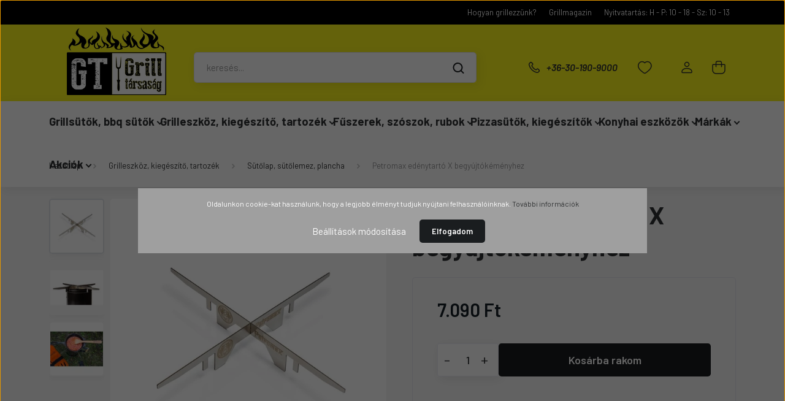

--- FILE ---
content_type: text/html; charset=UTF-8
request_url: https://grilltarsasag.hu/petromax-edenytarto-x-begyujtokemenyhez
body_size: 47706
content:
<!DOCTYPE html>
<html lang="hu" dir="ltr">
<head>
    <title>Petromax edénytartó X begyújtókéményhez - Sütőlap, sütőlemez, plancha</title>
    <meta charset="utf-8">
    <meta name="description" content="Petromax edénytartó X begyújtókéményhez a Sütőlap, sütőlemez, plancha kategóriából A Petromax tűzállvánnyal a hőt a begyújtókémény fölött használhatja. A leleményes eszköz mindkét része pillanatok alatt középen csatlakoztatható. Miután elkészült a tűzállvány, csak a begyújtó kéményre kell helyezni. Amíg a szén és a brikett kezd égni, elegendő hő van az első hozzávalók fazékban vagy serpenyőben történő sütéséhez vagy finom italok készítéséhez, pl. kávé a szűrőn vagy tea a teáskannában. És így a hő nem marad felhasználatlan. Sőt, a tűzrakó állványt hagyományos, praktikus lábazatként is használhatja az edényekben.

 
  ">
    <meta name="robots" content="index, follow">
    <link rel="image_src" href="https://grillshop24.cdn.shoprenter.hu/custom/grillshop24/image/data/product/Petromax/RBX_1.jpg.webp?lastmod=1706775434.1766483117">
    <meta property="og:title" content="Petromax edénytartó X begyújtókéményhez" />
    <meta property="og:type" content="product" />
    <meta property="og:url" content="https://grilltarsasag.hu/petromax-edenytarto-x-begyujtokemenyhez" />
    <meta property="og:image" content="https://grillshop24.cdn.shoprenter.hu/custom/grillshop24/image/cache/w1910h1000/product/Petromax/RBX_1.jpg.webp?lastmod=1706775434.1766483117" />
    <meta property="og:description" content="A Petromax tűzállvánnyal a hőt a begyújtókémény fölött használhatja. A leleményes eszköz mindkét része pillanatok alatt középen csatlakoztatható. Miután elkészült a tűzállvány, csak a begyújtó kéményre kell helyezni. Amíg..." />
    <link href="https://grillshop24.cdn.shoprenter.hu/custom/grillshop24/image/data/Logok/GT_new_favicon.png?lastmod=1708971127.1766483117" rel="icon" />
    <link href="https://grillshop24.cdn.shoprenter.hu/custom/grillshop24/image/data/Logok/GT_new_favicon.png?lastmod=1708971127.1766483117" rel="apple-touch-icon" />
    <base href="https://grilltarsasag.hu:443" />
    <meta property="og:image" content=" https://grilltarsasag.hu/custom/grillshop24/image/cache/Logok/grilltarsasag_logo_og.png>
 <meta property="og:image:type" content="image/png">
 <meta property="og:image:width" content="200">
 <meta property="og:image:height" content="200">

    <meta name="viewport" content="width=device-width, initial-scale=1, maximum-scale=1, user-scalable=0">
            <link href="https://grilltarsasag.hu/petromax-edenytarto-x-begyujtokemenyhez" rel="canonical">
    
            
                    
                <link rel="preconnect" href="https://fonts.gstatic.com" />
    <link rel="preload" as="style" href="https://fonts.googleapis.com/css2?family=Barlow:ital,wght@0,300;0,400;0,500;0,600;0,700;1,300;1,400;1,500;1,600;1,700&display=swap" />
    <link rel="stylesheet" href="https://fonts.googleapis.com/css2?family=Barlow:ital,wght@0,300;0,400;0,500;0,600;0,700;1,300;1,400;1,500;1,600;1,700&display=swap" media="print" onload="this.media='all'" />
    <noscript>
        <link rel="stylesheet" href="https://fonts.googleapis.com/css2?family=Barlow:ital,wght@0,300;0,400;0,500;0,600;0,700;1,300;1,400;1,500;1,600;1,700&display=swap" />
    </noscript>
    <link href="https://cdnjs.cloudflare.com/ajax/libs/fancybox/3.5.7/jquery.fancybox.min.css" rel="stylesheet" media="print" onload="this.media='all'"/>

            <link rel="stylesheet" href="https://grillshop24.cdn.shoprenter.hu/custom/grillshop24/catalog/view/theme/madrid_technology/style/1767723329.1689691390.1762173457.1765379605.css?v=null.1766483117" media="all">
            <link rel="stylesheet" href="https://grillshop24.cdn.shoprenter.hu/custom/grillshop24/catalog/view/theme/madrid_technology/stylesheet/stylesheet.css?v=1765379605" media="screen">
        <script>
        window.nonProductQuality = 80;
    </script>
    <script src="https://grillshop24.cdn.shoprenter.hu/catalog/view/javascript/jquery/jquery-1.10.2.min.js?v=1484139539"></script>

            
    
    <!-- Header JavaScript codes -->
            <script src="https://grillshop24.cdn.shoprenter.hu/web/compiled/js/countdown.js?v=1769069092"></script>
                    <script src="https://grillshop24.cdn.shoprenter.hu/web/compiled/js/base.js?v=1769069092"></script>
                    <script src="https://grillshop24.cdn.shoprenter.hu/web/compiled/js/before_starter2_head.js?v=1769069092"></script>
                    <script src="https://grillshop24.cdn.shoprenter.hu/web/compiled/js/before_starter2_productpage.js?v=1769069092"></script>
                    <script src="https://grillshop24.cdn.shoprenter.hu/web/compiled/js/productreview.js?v=1769069092"></script>
                    <script src="https://grillshop24.cdn.shoprenter.hu/web/compiled/js/nanobar.js?v=1769069092"></script>
                    <!-- Header jQuery onLoad scripts -->
    <script>window.countdownFormat='%D:%H:%M:%S';var BASEURL='https://grilltarsasag.hu';Currency={"symbol_left":"","symbol_right":" Ft","decimal_place":0,"decimal_point":",","thousand_point":".","currency":"HUF","value":1};var ShopRenter=ShopRenter||{};ShopRenter.product={"id":2000,"sku":"RBX","currency":"HUF","unitName":"db","price":7090,"name":"Petromax ed\u00e9nytart\u00f3 X begy\u00fajt\u00f3k\u00e9m\u00e9nyhez","brand":"Petromax","currentVariant":[],"parent":{"id":2000,"sku":"RBX","unitName":"db","price":7090,"name":"Petromax ed\u00e9nytart\u00f3 X begy\u00fajt\u00f3k\u00e9m\u00e9nyhez"}};$(document).ready(function(){});$(window).load(function(){var init_boughtwith_Scroller=function(){$("#boughtwith .aurora-scroll-click-mode").each(function(){var max=0;$(this).find($(".list_prouctname")).each(function(){var h=$(this).height();max=h>max?h:max;});$(this).find($(".list_prouctname")).each(function(){$(this).height(max);});});$("#boughtwith .aurora-scroll-click-mode").auroraScroll({autoMode:"click",frameRate:60,speed:2.5,direction:-1,elementClass:"product-snapshot",pauseAfter:false,horizontal:true,visible:1,arrowsPosition:3},function(){initAurora();});}
init_boughtwith_Scroller();});</script><script src="https://grillshop24.cdn.shoprenter.hu/web/compiled/js/vue/manifest.bundle.js?v=1769069090"></script><script>var ShopRenter=ShopRenter||{};ShopRenter.onCartUpdate=function(callable){document.addEventListener('cartChanged',callable)};ShopRenter.onItemAdd=function(callable){document.addEventListener('AddToCart',callable)};ShopRenter.onItemDelete=function(callable){document.addEventListener('deleteCart',callable)};ShopRenter.onSearchResultViewed=function(callable){document.addEventListener('AuroraSearchResultViewed',callable)};ShopRenter.onSubscribedForNewsletter=function(callable){document.addEventListener('AuroraSubscribedForNewsletter',callable)};ShopRenter.onCheckoutInitiated=function(callable){document.addEventListener('AuroraCheckoutInitiated',callable)};ShopRenter.onCheckoutShippingInfoAdded=function(callable){document.addEventListener('AuroraCheckoutShippingInfoAdded',callable)};ShopRenter.onCheckoutPaymentInfoAdded=function(callable){document.addEventListener('AuroraCheckoutPaymentInfoAdded',callable)};ShopRenter.onCheckoutOrderConfirmed=function(callable){document.addEventListener('AuroraCheckoutOrderConfirmed',callable)};ShopRenter.onCheckoutOrderPaid=function(callable){document.addEventListener('AuroraOrderPaid',callable)};ShopRenter.onCheckoutOrderPaidUnsuccessful=function(callable){document.addEventListener('AuroraOrderPaidUnsuccessful',callable)};ShopRenter.onProductPageViewed=function(callable){document.addEventListener('AuroraProductPageViewed',callable)};ShopRenter.onMarketingConsentChanged=function(callable){document.addEventListener('AuroraMarketingConsentChanged',callable)};ShopRenter.onCustomerRegistered=function(callable){document.addEventListener('AuroraCustomerRegistered',callable)};ShopRenter.onCustomerLoggedIn=function(callable){document.addEventListener('AuroraCustomerLoggedIn',callable)};ShopRenter.onCustomerUpdated=function(callable){document.addEventListener('AuroraCustomerUpdated',callable)};ShopRenter.onCartPageViewed=function(callable){document.addEventListener('AuroraCartPageViewed',callable)};ShopRenter.customer={"userId":0,"userClientIP":"3.23.63.66","userGroupId":8,"customerGroupTaxMode":"gross","customerGroupPriceMode":"only_gross","email":"","phoneNumber":"","name":{"firstName":"","lastName":""}};ShopRenter.theme={"name":"madrid_technology","family":"madrid","parent":""};ShopRenter.shop={"name":"grillshop24","locale":"hu","currency":{"code":"HUF","rate":1},"domain":"grillshop24.myshoprenter.hu"};ShopRenter.page={"route":"product\/product","queryString":"petromax-edenytarto-x-begyujtokemenyhez"};ShopRenter.formSubmit=function(form,callback){callback();};let loadedAsyncScriptCount=0;function asyncScriptLoaded(position){loadedAsyncScriptCount++;if(position==='body'){if(document.querySelectorAll('.async-script-tag').length===loadedAsyncScriptCount){if(/complete|interactive|loaded/.test(document.readyState)){document.dispatchEvent(new CustomEvent('asyncScriptsLoaded',{}));}else{document.addEventListener('DOMContentLoaded',()=>{document.dispatchEvent(new CustomEvent('asyncScriptsLoaded',{}));});}}}}</script><script type="text/javascript"async class="async-script-tag"onload="asyncScriptLoaded('header')"src="https://static2.rapidsearch.dev/resultpage.js?shop=grillshop24.shoprenter.hu"></script><script type="text/javascript"async class="async-script-tag"onload="asyncScriptLoaded('header')"src="https://api-one-conv-measure.heureka.group/shoprenter_app/ocm_js?shop_id=99185&domain=arukereso.hu"></script><script type="text/javascript"async class="async-script-tag"onload="asyncScriptLoaded('header')"src="https://onsite.optimonk.com/script.js?account=228749"></script><script type="text/javascript"src="https://grillshop24.cdn.shoprenter.hu/web/compiled/js/vue/customerEventDispatcher.bundle.js?v=1769069090"></script>                
            
            <script>window.dataLayer=window.dataLayer||[];function gtag(){dataLayer.push(arguments)};var ShopRenter=ShopRenter||{};ShopRenter.config=ShopRenter.config||{};ShopRenter.config.googleConsentModeDefaultValue="denied";</script>                        <script type="text/javascript" src="https://grillshop24.cdn.shoprenter.hu/web/compiled/js/vue/googleConsentMode.bundle.js?v=1769069090"></script>

            <!-- Facebook Pixel Code -->
<script>
!function(f,b,e,v,n,t,s)
{if(f.fbq)return;n=f.fbq=function(){n.callMethod?
n.callMethod.apply(n,arguments):n.queue.push(arguments)};
if(!f._fbq)f._fbq=n;n.push=n;n.loaded=!0;n.version='2.0';
n.queue=[];t=b.createElement(e);t.async=!0;
t.src=v;s=b.getElementsByTagName(e)[0];
s.parentNode.insertBefore(t,s)}(window, document,'script',
'https://connect.facebook.net/en_US/fbevents.js');
fbq('consent', 'revoke');
fbq('init', '917516222439289');
fbq('track', 'PageView');
document.addEventListener('AuroraProductPageViewed', function(auroraEvent) {
                    fbq('track', 'ViewContent', {
                        content_type: 'product',
                        content_ids: [auroraEvent.detail.product.id.toString()],
                        value: parseFloat(auroraEvent.detail.product.grossUnitPrice),
                        currency: auroraEvent.detail.product.currency
                    }, {
                        eventID: auroraEvent.detail.event.id
                    });
                });
document.addEventListener('AuroraAddedToCart', function(auroraEvent) {
    var fbpId = [];
    var fbpValue = 0;
    var fbpCurrency = '';

    auroraEvent.detail.products.forEach(function(item) {
        fbpValue += parseFloat(item.grossUnitPrice) * item.quantity;
        fbpId.push(item.id);
        fbpCurrency = item.currency;
    });


    fbq('track', 'AddToCart', {
        content_ids: fbpId,
        content_type: 'product',
        value: fbpValue,
        currency: fbpCurrency
    }, {
        eventID: auroraEvent.detail.event.id
    });
})
window.addEventListener('AuroraMarketingCookie.Changed', function(event) {
            let consentStatus = event.detail.isAccepted ? 'grant' : 'revoke';
            if (typeof fbq === 'function') {
                fbq('consent', consentStatus);
            }
        });
</script>
<noscript><img height="1" width="1" style="display:none"
src="https://www.facebook.com/tr?id=917516222439289&ev=PageView&noscript=1"
/></noscript>
<!-- End Facebook Pixel Code -->
            <!-- Google Tag Manager -->
<script>(function(w,d,s,l,i){w[l]=w[l]||[];w[l].push({'gtm.start':
new Date().getTime(),event:'gtm.js'});var f=d.getElementsByTagName(s)[0],
j=d.createElement(s),dl=l!='dataLayer'?'&l='+l:'';j.async=true;j.src=
'https://www.googletagmanager.com/gtm.js?id='+i+dl;f.parentNode.insertBefore(j,f);
})(window,document,'script','dataLayer','GTM-NLZX7S9');</script>
<!-- End Google Tag Manager -->
            
            
                <!--Global site tag(gtag.js)--><script async src="https://www.googletagmanager.com/gtag/js?id=AW-952206064"></script><script>window.dataLayer=window.dataLayer||[];function gtag(){dataLayer.push(arguments);}
gtag('js',new Date());gtag('config','AW-952206064',{"allow_enhanced_conversions":true});gtag('config','G-EKY9EB7LRL');</script>                                <script type="text/javascript" src="https://grillshop24.cdn.shoprenter.hu/web/compiled/js/vue/GA4EventSender.bundle.js?v=1769069090"></script>

    
    
</head>

    
<body id="body" class="page-body product-page-body madrid_technology-body desktop-device-body horizontal-category-menu " role="document">
<script>ShopRenter.theme.breakpoints={'xs':0,'sm':576,'md':768,'lg':992,'xl':1200,'xxl':1400}</script><!--Google Tag Manager(noscript)--><noscript><iframe src="https://www.googletagmanager.com/ns.html?id=GTM-NLZX7S9"
height="0"width="0"style="display:none;visibility:hidden"></iframe></noscript><!--End Google Tag Manager(noscript)--><div id="fb-root"></div><script>(function(d,s,id){var js,fjs=d.getElementsByTagName(s)[0];if(d.getElementById(id))return;js=d.createElement(s);js.id=id;js.src="//connect.facebook.net/hu_HU/sdk/xfbml.customerchat.js#xfbml=1&version=v2.12&autoLogAppEvents=1";fjs.parentNode.insertBefore(js,fjs);}(document,"script","facebook-jssdk"));</script>
                    

<!-- cached --><div class="Fixed nanobar bg-dark js-nanobar-first-login">
    <div class="container nanobar-container">
        <div class="row flex-column flex-sm-row">
            <div class="col-12 col-sm-6 col-lg-8 nanobar-text-cookies align-self-center text-sm-left">
                Oldalunkon cookie-kat használunk, hogy a legjobb élményt tudjuk nyújtani felhasználóinknak. <a href="http://www.grilltarsasag.hu/adatvedelmi_nyilatkozat_3">További információk</a>
            </div>
            <div class="col-12 col-sm-6 col-lg-4 nanobar-buttons m-sm-0 text-center text-sm-right">
                <a href="#" class="btn btn-link nanobar-settings-button js-nanobar-settings-button">
                    Beállítások módosítása
                </a>
                <a href="#" class="btn btn-primary nanobar-btn js-nanobar-close-cookies" data-button-save-text="Beállítások mentése">
                    Elfogadom
                </a>
            </div>
        </div>
        <div class="nanobar-cookies js-nanobar-cookies flex-column flex-sm-row text-left pt-3 mt-3" style="display: none;">
            <div class="form-check pt-2 pb-2 pr-2 mb-0">
                <input class="form-check-input" type="checkbox" name="required_cookies" disabled checked />
                <label class="form-check-label">
                    Szükséges cookie-k
                    <div class="cookies-help-text text-muted">
                        Ezek a cookie-k segítenek abban, hogy a webáruház használható és működőképes legyen.
                    </div>
                </label>
            </div>
            <div class="form-check pt-2 pb-2 pr-2 mb-0">
                <input class="form-check-input js-nanobar-marketing-cookies" type="checkbox" name="marketing_cookies"
                         checked />
                <label class="form-check-label">
                    Marketing cookie-k
                    <div class="cookies-help-text text-muted">
                        Ezeket a cookie-k segítenek abban, hogy az Ön érdeklődési körének megfelelő reklámokat és termékeket jelenítsük meg a webáruházban.
                    </div>
                </label>
            </div>
        </div>
    </div>
</div>

<script>
    (function ($) {
        $(document).ready(function () {
            new AuroraNanobar.FirstLogNanobarCheckbox(jQuery('.js-nanobar-first-login'), 'modal');
        });
    })(jQuery);
</script>
<!-- /cached -->

                <!-- page-wrap -->

                <div class="page-wrap">
                                                

    <header class="sticky-head">
        <div class="sticky-head-inner">
			
		<!--	<div class="coupon-bar ">
    			
    				   
       					<div class="coupon-text">
							<div>-10% akció minden készleten lévő termékre &nbsp;&nbsp;&nbsp;&nbsp;&nbsp; Kuponkód:&nbsp;&nbsp;<span class="coupon-code ">SZEPTEMBER30</span></div>
						</div>
                    	
   			    
				</div>-->
		
			
                    <div class="header-top-line">
                <div class="container">
                    <div class="header-top d-flex justify-content-end">
                        <!-- cached -->
    <ul class="nav headermenu-list">
                    <li class="nav-item">
                <a href="https://grilltarsasag.hu/hogyan-grillezzunk-4"
                   target="_self"
                   class="nav-link "
                    title="Hogyan grillezzünk?"
                >
                    Hogyan grillezzünk?
                </a>
                            </li>
                    <li class="nav-item">
                <a href="https://grilltarsasag.hu/blog-2"
                   target="_self"
                   class="nav-link "
                    title="Grillmagazin"
                >
                    Grillmagazin
                </a>
                            </li>
                    <li class="nav-item">
                <a href="https://grilltarsasag.hu/nyitvatartas"
                   target="_self"
                   class="nav-link "
                    title="Nyitvatartás:  H - P: 10 - 18 - Sz: 10 - 13"
                >
                    Nyitvatartás:  H - P: 10 - 18 - Sz: 10 - 13
                </a>
                            </li>
            </ul>
    <!-- /cached -->
                        
                        
                    </div>
                </div>
            </div>
            <div class="header-middle-line ">
                <div class="container">
                    <div class="header-middle">
                        <nav class="navbar navbar-expand-lg">
                            <button id="js-hamburger-icon" class="d-flex d-lg-none" title="Menü">
                                <div class="hamburger-icon position-relative">
                                    <div class="hamburger-icon-line position-absolute line-1"></div>
									<div class="hamburger-icon-line position-absolute line-2"></div>
                                    <div class="hamburger-icon-line position-absolute line-3"></div>
                                </div>
                            </button>
                                                            <!-- cached -->
    <a class="navbar-brand" href="/"><img style="border: 0; max-width: 220px;" src="https://grillshop24.cdn.shoprenter.hu/custom/grillshop24/image/cache/w220h110m00/Logok/gt_logo_20240220_v1.png?v=1733924984" title="Grilltársaság" alt="Grilltársaság" /></a>
<!-- /cached -->
                                
<div class="dropdown search-module d-flex">
    <div class="input-group">
        <input class="form-control disableAutocomplete" type="text" placeholder="keresés..." value=""
               id="filter_keyword" 
               onclick="this.value=(this.value==this.defaultValue)?'':this.value;"/>
        <div class="input-group-append">
            <button title="Keresés" class="btn btn-link" onclick="moduleSearch();">
                <svg width="19" height="18" viewBox="0 0 19 18" fill="none" xmlns="http://www.w3.org/2000/svg">
    <path d="M17.4492 17L13.4492 13M8.47698 15.0555C4.59557 15.0555 1.44922 11.9092 1.44922 8.02776C1.44922 4.14635 4.59557 1 8.47698 1C12.3584 1 15.5047 4.14635 15.5047 8.02776C15.5047 11.9092 12.3584 15.0555 8.47698 15.0555Z" stroke="currentColor" stroke-width="2" stroke-linecap="round" stroke-linejoin="round"/>
</svg>

            </button>
        </div>
    </div>

    <input type="hidden" id="filter_description" value="1"/>
    <input type="hidden" id="search_shopname" value="grillshop24"/>
    <div id="results" class="dropdown-menu search-results p-0"></div>
</div>



                                                                                    <a class="nav-link header-phone-box header-middle-right-link d-none d-lg-flex" href="tel:+36-30-190-9000">
                                <svg width="24" height="24" viewBox="0 0 24 24" fill="none" xmlns="http://www.w3.org/2000/svg">
    <path fill-rule="evenodd" clip-rule="evenodd" d="M10.8561 13.1444C9.68615 11.9744 8.80415 10.6644 8.21815 9.33536C8.09415 9.05436 8.16715 8.72536 8.38415 8.50836L9.20315 7.69036C9.87415 7.01936 9.87415 6.07036 9.28815 5.48436L8.11415 4.31036C7.33315 3.52936 6.06715 3.52936 5.28615 4.31036L4.63415 4.96236C3.89315 5.70336 3.58415 6.77236 3.78415 7.83236C4.27815 10.4454 5.79615 13.3064 8.24515 15.7554C10.6941 18.2044 13.5551 19.7224 16.1681 20.2164C17.2281 20.4164 18.2971 20.1074 19.0381 19.3664L19.6891 18.7154C20.4701 17.9344 20.4701 16.6684 19.6891 15.8874L18.5161 14.7144C17.9301 14.1284 16.9801 14.1284 16.3951 14.7144L15.4921 15.6184C15.2751 15.8354 14.9461 15.9084 14.6651 15.7844C13.3361 15.1974 12.0261 14.3144 10.8561 13.1444Z" stroke="currentColor" stroke-width="1.5" stroke-linecap="round" stroke-linejoin="round"/>
</svg>

                                +36-30-190-9000
                            </a>
                                                                                    <div id="js-wishlist-module-wrapper">
                                <hx:include src="/_fragment?_path=_format%3Dhtml%26_locale%3Den%26_controller%3Dmodule%252Fwishlist&amp;_hash=K7ZQInYJ8WdZpr397w29qxEZLuT4h8jWYBB2KFawiiU%3D"></hx:include>
                            </div>
                                                        <!-- cached -->
    <ul class="nav login-list">
                    <li class="nav-item">
                <a class="nav-link header-middle-right-link" href="index.php?route=account/login" title="Belépés / Regisztráció">
                    <span class="header-user-icon">
                        <svg width="18" height="20" viewBox="0 0 18 20" fill="none" xmlns="http://www.w3.org/2000/svg">
    <path fill-rule="evenodd" clip-rule="evenodd" d="M11.4749 2.52513C12.8417 3.89197 12.8417 6.10804 11.4749 7.47488C10.1081 8.84172 7.89199 8.84172 6.52515 7.47488C5.15831 6.10804 5.15831 3.89197 6.52515 2.52513C7.89199 1.15829 10.1081 1.15829 11.4749 2.52513Z" stroke="currentColor" stroke-width="1.5" stroke-linecap="round" stroke-linejoin="round"/>
    <path fill-rule="evenodd" clip-rule="evenodd" d="M1 16.5V17.5C1 18.052 1.448 18.5 2 18.5H16C16.552 18.5 17 18.052 17 17.5V16.5C17 13.474 13.048 11.508 9 11.508C4.952 11.508 1 13.474 1 16.5Z" stroke="currentColor" stroke-width="1.5" stroke-linecap="round" stroke-linejoin="round"/>
</svg>

                    </span>
                </a>
            </li>
            </ul>
<!-- /cached -->
                            <div id="header-cart-wrapper">
                                <div id="js-cart">
                                    <hx:include src="/_fragment?_path=_format%3Dhtml%26_locale%3Den%26_controller%3Dmodule%252Fcart&amp;_hash=jLQPjMFs%2BjXQKeH7CatUYKpBx6wKObPp9bvvN1PiFb8%3D"></hx:include>
                                </div>
                            </div>
                        </nav>
                    </div>
                </div>
            </div>
            <div class="header-bottom-line d-none d-lg-block">
                <div class="container">
                    


                    
            <div id="module_category_wrapper" class="module-category-wrapper">
        <div id="category" class="module content-module header-position category-module" >
                    <div class="module-head">
                        <div class="module-head-title"></div>
        </div>
            <div class="module-body">
                    <div id="category-nav">
        

    <ul class="nav nav-pills category category-menu sf-menu sf-horizontal cached">
        <li id="cat_408" class="nav-item item category-list module-list parent even">
    <a href="https://grilltarsasag.hu/grillsutok-es-bbq-sutok" class="nav-link">
                <span>Grillsütők, bbq sütők</span>
    </a>
            <ul class="nav flex-column children"><li id="cat_584" class="nav-item item category-list module-list even">
    <a href="https://grilltarsasag.hu/grillsutok-es-bbq-sutok/okos-grillsutok-584" class="nav-link">
                <span>Okos grillsütők</span>
    </a>
    </li><li id="cat_246" class="nav-item item category-list module-list odd">
    <a href="https://grilltarsasag.hu/grillsutok-es-bbq-sutok/faszenes-grillsutok-gombgrillek" class="nav-link">
                <span>Faszenes grillsütők, gömbgrillek</span>
    </a>
    </li><li id="cat_254" class="nav-item item category-list module-list even">
    <a href="https://grilltarsasag.hu/grillsutok-es-bbq-sutok/gazgrillek" class="nav-link">
                <span>Gázgrillek</span>
    </a>
    </li><li id="cat_358" class="nav-item item category-list module-list odd">
    <a href="https://grilltarsasag.hu/grillsutok-es-bbq-sutok/keramia-grillsutok" class="nav-link">
                <span>Kerámia grillsütők</span>
    </a>
    </li><li id="cat_468" class="nav-item item category-list module-list even">
    <a href="https://grilltarsasag.hu/grillsutok-es-bbq-sutok/plancha-gazgrillek-468" class="nav-link">
                <span>Plancha gázgrillek</span>
    </a>
    </li><li id="cat_287" class="nav-item item category-list module-list odd">
    <a href="https://grilltarsasag.hu/grillsutok-es-bbq-sutok/beepitheto-gazgrillek" class="nav-link">
                <span>Beépíthető gázgrillek</span>
    </a>
    </li><li id="cat_373" class="nav-item item category-list module-list even">
    <a href="https://grilltarsasag.hu/grillsutok-es-bbq-sutok/pellet-grillsutok" class="nav-link">
                <span>Pellet grillsütők</span>
    </a>
    </li><li id="cat_163" class="nav-item item category-list module-list odd">
    <a href="https://grilltarsasag.hu/grillsutok-es-bbq-sutok/elektromos-grillsutok" class="nav-link">
                <span>Elektromos grillsütők</span>
    </a>
    </li><li id="cat_475" class="nav-item item category-list module-list even">
    <a href="https://grilltarsasag.hu/grillsutok-es-bbq-sutok/hibatchi-grillsutok-475" class="nav-link">
                <span>Hibatchi grillsütők</span>
    </a>
    </li><li id="cat_356" class="nav-item item category-list module-list odd">
    <a href="https://grilltarsasag.hu/grillsutok-es-bbq-sutok/hordozhato-gazgrillek" class="nav-link">
                <span>Hordozható gázgrillek</span>
    </a>
    </li><li id="cat_470" class="nav-item item category-list module-list even">
    <a href="https://grilltarsasag.hu/grillsutok-es-bbq-sutok/kombinalt-grillsutok-470" class="nav-link">
                <span>Kombinált grillsütők</span>
    </a>
    </li><li id="cat_359" class="nav-item item category-list module-list odd">
    <a href="https://grilltarsasag.hu/grillsutok-es-bbq-sutok/toltenyszmokerek" class="nav-link">
                <span>Töltényszmókerek</span>
    </a>
    </li><li id="cat_256" class="nav-item item category-list module-list even">
    <a href="https://grilltarsasag.hu/grillsutok-es-bbq-sutok/hordozhato-faszenes-grillsutok" class="nav-link">
                <span>Hordozható faszenes grillsütők</span>
    </a>
    </li><li id="cat_301" class="nav-item item category-list module-list odd">
    <a href="https://grilltarsasag.hu/grillsutok-es-bbq-sutok/offset-szmokerek" class="nav-link">
                <span>Offset szmókerek</span>
    </a>
    </li><li id="cat_615" class="nav-item item category-list module-list even">
    <a href="https://grilltarsasag.hu/grillsutok-es-bbq-sutok/kerti-grillsuto-615" class="nav-link">
                <span>Kerti grillsütő</span>
    </a>
    </li><li id="cat_632" class="nav-item item category-list module-list odd">
    <a href="https://grilltarsasag.hu/grillsutok-es-bbq-sutok/tuzrakok-632" class="nav-link">
                <span>Tűzrakók</span>
    </a>
    </li></ul>
    </li><li id="cat_83" class="nav-item item category-list module-list parent odd">
    <a href="https://grilltarsasag.hu/grilleszkozok-es-kiegeszitok" class="nav-link">
                <span>Grilleszköz, kiegészítő, tartozék</span>
    </a>
            <ul class="nav flex-column children"><li id="cat_281" class="nav-item item category-list module-list even">
    <a href="https://grilltarsasag.hu/grilleszkozok-es-kiegeszitok/ajandek-otletek" class="nav-link">
                <span>Ajándék ötletek</span>
    </a>
    </li><li id="cat_340" class="nav-item item category-list module-list odd">
    <a href="https://grilltarsasag.hu/grilleszkozok-es-kiegeszitok/faszen-brikett-pellet" class="nav-link">
                <span>Faszén, brikett, pellet</span>
    </a>
    </li><li id="cat_105" class="nav-item item category-list module-list even">
    <a href="https://grilltarsasag.hu/grilleszkozok-es-kiegeszitok/begyujtashoz" class="nav-link">
                <span>Begyújtáshoz</span>
    </a>
    </li><li id="cat_345" class="nav-item item category-list module-list odd">
    <a href="https://grilltarsasag.hu/grilleszkozok-es-kiegeszitok/hoallo-kesztyu" class="nav-link">
                <span>Hőálló kesztyű</span>
    </a>
    </li><li id="cat_110" class="nav-item item category-list module-list even">
    <a href="https://grilltarsasag.hu/grilleszkozok-es-kiegeszitok/grillhomero" class="nav-link">
                <span>Grillhőmérő</span>
    </a>
    </li><li id="cat_109" class="nav-item item category-list module-list odd">
    <a href="https://grilltarsasag.hu/grilleszkozok-es-kiegeszitok/vedohuzat-es-takaro" class="nav-link">
                <span>Védőhuzat, takaró</span>
    </a>
    </li><li id="cat_346" class="nav-item item category-list module-list even">
    <a href="https://grilltarsasag.hu/grilleszkozok-es-kiegeszitok/asztal-allvany-lab" class="nav-link">
                <span>Asztal, állvány, láb</span>
    </a>
    </li><li id="cat_280" class="nav-item item category-list module-list odd">
    <a href="https://grilltarsasag.hu/grilleszkozok-es-kiegeszitok/ontottvas-edeny-serpenyo" class="nav-link">
                <span>Öntöttvas edények, serpenyők</span>
    </a>
    </li><li id="cat_260" class="nav-item item category-list module-list even">
    <a href="https://grilltarsasag.hu/grilleszkozok-es-kiegeszitok/grillkonyvek" class="nav-link">
                <span>Grillkönyvek</span>
    </a>
    </li><li id="cat_347" class="nav-item item category-list module-list odd">
    <a href="https://grilltarsasag.hu/grilleszkozok-es-kiegeszitok/lapat-csipesz-hustu" class="nav-link">
                <span>Lapát, csipesz, hústű</span>
    </a>
    </li><li id="cat_289" class="nav-item item category-list module-list even">
    <a href="https://grilltarsasag.hu/grilleszkozok-es-kiegeszitok/kes-vagodeszka" class="nav-link">
                <span>Kés, vágódeszka</span>
    </a>
    </li><li id="cat_342" class="nav-item item category-list module-list odd">
    <a href="https://grilltarsasag.hu/grilleszkozok-es-kiegeszitok/grillracs-szarnyassuto" class="nav-link">
                <span>Grillrács és szárnyassütő</span>
    </a>
    </li><li id="cat_363" class="nav-item item category-list module-list even">
    <a href="https://grilltarsasag.hu/grilleszkozok-es-kiegeszitok/hentespapir" class="nav-link">
                <span>Hentespapír</span>
    </a>
    </li><li id="cat_344" class="nav-item item category-list module-list odd">
    <a href="https://grilltarsasag.hu/grilleszkozok-es-kiegeszitok/nyars-nyarssuto" class="nav-link">
                <span>Nyárs, nyárssütő</span>
    </a>
    </li><li id="cat_315" class="nav-item item category-list module-list even">
    <a href="https://grilltarsasag.hu/grilleszkozok-es-kiegeszitok/pizzasuteshez" class="nav-link">
                <span>Pizzasütéshez</span>
    </a>
    </li><li id="cat_349" class="nav-item item category-list module-list odd">
    <a href="https://grilltarsasag.hu/grilleszkozok-es-kiegeszitok/hamburgerhez" class="nav-link">
                <span>Hamburgerhez</span>
    </a>
    </li><li id="cat_341" class="nav-item item category-list module-list even">
    <a href="https://grilltarsasag.hu/grilleszkozok-es-kiegeszitok/tal-edeny-kosar" class="nav-link">
                <span>Tál, edény, kosár</span>
    </a>
    </li><li id="cat_343" class="nav-item item category-list module-list odd">
    <a href="https://grilltarsasag.hu/grilleszkozok-es-kiegeszitok/sutolap-sutolemez-plancha" class="nav-link">
                <span>Sütőlap, sütőlemez, plancha</span>
    </a>
    </li><li id="cat_108" class="nav-item item category-list module-list even">
    <a href="https://grilltarsasag.hu/grilleszkozok-es-kiegeszitok/tisztitoszer" class="nav-link">
                <span>Tisztítóeszköz</span>
    </a>
    </li><li id="cat_348" class="nav-item item category-list module-list odd">
    <a href="https://grilltarsasag.hu/grilleszkozok-es-kiegeszitok/alkatresz-tartozek" class="nav-link">
                <span>Alkatrész, tartozék</span>
    </a>
    </li></ul>
    </li><li id="cat_84" class="nav-item item category-list module-list parent even">
    <a href="https://grilltarsasag.hu/fuszerek-bbq-szoszok-rubok" class="nav-link">
                <span>Fűszerek, szószok, rubok</span>
    </a>
            <ul class="nav flex-column children"><li id="cat_258" class="nav-item item category-list module-list even">
    <a href="https://grilltarsasag.hu/fuszerek-bbq-szoszok-rubok/grillfuszerek" class="nav-link">
                <span>Grillfűszerek</span>
    </a>
    </li><li id="cat_283" class="nav-item item category-list module-list odd">
    <a href="https://grilltarsasag.hu/fuszerek-bbq-szoszok-rubok/bbq-szosz-marinad" class="nav-link">
                <span>Szószok</span>
    </a>
    </li><li id="cat_473" class="nav-item item category-list module-list even">
    <a href="https://grilltarsasag.hu/fuszerek-bbq-szoszok-rubok/rubok-473" class="nav-link">
                <span>Rubok</span>
    </a>
    </li><li id="cat_350" class="nav-item item category-list module-list odd">
    <a href="https://grilltarsasag.hu/fuszerek-bbq-szoszok-rubok/fuszerezo-eszkozok" class="nav-link">
                <span>Fűszerező eszközök</span>
    </a>
    </li><li id="cat_351" class="nav-item item category-list module-list even">
    <a href="https://grilltarsasag.hu/fuszerek-bbq-szoszok-rubok/fustolofa-tartok" class="nav-link">
                <span>Füstölőfa tartók</span>
    </a>
    </li><li id="cat_259" class="nav-item item category-list module-list odd">
    <a href="https://grilltarsasag.hu/fuszerek-bbq-szoszok-rubok/fustolofak" class="nav-link">
                <span>Füstölőfák</span>
    </a>
    </li></ul>
    </li><li id="cat_401" class="nav-item item category-list module-list parent odd">
    <a href="https://grilltarsasag.hu/pizzakemencek" class="nav-link">
                <span>Pizzasütők, kiegészítők</span>
    </a>
            <ul class="nav flex-column children"><li id="cat_617" class="nav-item item category-list module-list even">
    <a href="https://grilltarsasag.hu/pizzakemencek/pizzasutok-617" class="nav-link">
                <span>Pizzasütők</span>
    </a>
    </li><li id="cat_619" class="nav-item item category-list module-list odd">
    <a href="https://grilltarsasag.hu/pizzakemencek/pizzasuto-kiegeszitok-619" class="nav-link">
                <span>Pizzasütő kiegészítők</span>
    </a>
    </li><li id="cat_620" class="nav-item item category-list module-list even">
    <a href="https://grilltarsasag.hu/pizzakemencek/pizzalapat-620" class="nav-link">
                <span>Pizzalapát</span>
    </a>
    </li><li id="cat_621" class="nav-item item category-list module-list odd">
    <a href="https://grilltarsasag.hu/pizzakemencek/pizzako-621" class="nav-link">
                <span>Pizzakő</span>
    </a>
    </li><li id="cat_403" class="nav-item item category-list module-list even">
    <a href="https://grilltarsasag.hu/pizzakemencek/ooni-pizzakemecek" class="nav-link">
                <span>Ooni pizzakemencék</span>
    </a>
    </li><li id="cat_405" class="nav-item item category-list module-list odd">
    <a href="https://grilltarsasag.hu/pizzakemencek/ooni-pizzakemence-kiegeszitok-405" class="nav-link">
                <span>Ooni pizzakemence kiegészítők</span>
    </a>
    </li><li id="cat_430" class="nav-item item category-list module-list even">
    <a href="https://grilltarsasag.hu/pizzakemencek/witt-pizzakemencek" class="nav-link">
                <span>Witt pizzakemencék</span>
    </a>
    </li><li id="cat_431" class="nav-item item category-list module-list odd">
    <a href="https://grilltarsasag.hu/pizzakemencek/witt-pizzalemence-kiegeszitok" class="nav-link">
                <span>Witt pizzalemence kiegészítők</span>
    </a>
    </li></ul>
    </li><li id="cat_409" class="nav-item item category-list module-list parent even">
    <a href="https://grilltarsasag.hu/konyhai-eszkozok" class="nav-link">
                <span>Konyhai eszközök</span>
    </a>
            <ul class="nav flex-column children"><li id="cat_421" class="nav-item item category-list module-list even">
    <a href="https://grilltarsasag.hu/konyhai-eszkozok/elokeszito-eszkozok" class="nav-link">
                <span>Előkészítő eszközök</span>
    </a>
    </li><li id="cat_480" class="nav-item item category-list module-list parent odd">
    <a href="https://grilltarsasag.hu/konyhai-eszkozok/fozoedenyek-480" class="nav-link">
                <span>Főzőedények</span>
    </a>
            <ul class="nav flex-column children"><li id="cat_486" class="nav-item item category-list module-list even">
    <a href="https://grilltarsasag.hu/konyhai-eszkozok/fozoedenyek-480/magas-labasok" class="nav-link">
                <span>Magas lábasok</span>
    </a>
    </li><li id="cat_488" class="nav-item item category-list module-list odd">
    <a href="https://grilltarsasag.hu/konyhai-eszkozok/fozoedenyek-480/alacsony-labasok" class="nav-link">
                <span>Alacsony lábasok</span>
    </a>
    </li><li id="cat_491" class="nav-item item category-list module-list even">
    <a href="https://grilltarsasag.hu/konyhai-eszkozok/fozoedenyek-480/martasos-labas-gyorsforralo-491" class="nav-link">
                <span>Mártásos lábas, gyorsforraló</span>
    </a>
    </li><li id="cat_497" class="nav-item item category-list module-list odd">
    <a href="https://grilltarsasag.hu/konyhai-eszkozok/fozoedenyek-480/parolo-porkolo-edenyek-497" class="nav-link">
                <span>Pároló + pörkölő edények</span>
    </a>
    </li><li id="cat_500" class="nav-item item category-list module-list even">
    <a href="https://grilltarsasag.hu/konyhai-eszkozok/fozoedenyek-480/edenykeszletek-500" class="nav-link">
                <span>Edénykészletek</span>
    </a>
    </li></ul>
    </li><li id="cat_429" class="nav-item item category-list module-list parent even">
    <a href="https://grilltarsasag.hu/konyhai-eszkozok/serpenyok" class="nav-link">
                <span>Serpenyők</span>
    </a>
            <ul class="nav flex-column children"><li id="cat_503" class="nav-item item category-list module-list even">
    <a href="https://grilltarsasag.hu/konyhai-eszkozok/serpenyok/serpenyok-suteshez-parolashoz-503" class="nav-link">
                <span>Serpenyők sütéshez, pároláshoz</span>
    </a>
    </li><li id="cat_508" class="nav-item item category-list module-list odd">
    <a href="https://grilltarsasag.hu/konyhai-eszkozok/serpenyok/wok-508" class="nav-link">
                <span>Wok</span>
    </a>
    </li><li id="cat_570" class="nav-item item category-list module-list even">
    <a href="https://grilltarsasag.hu/konyhai-eszkozok/serpenyok/fedok" class="nav-link">
                <span>Fedők</span>
    </a>
    </li></ul>
    </li><li id="cat_483" class="nav-item item category-list module-list parent odd">
    <a href="https://grilltarsasag.hu/konyhai-eszkozok/fozesi-kiegeszitok" class="nav-link">
                <span>Főzési kiegészítők</span>
    </a>
            <ul class="nav flex-column children"><li id="cat_514" class="nav-item item category-list module-list even">
    <a href="https://grilltarsasag.hu/konyhai-eszkozok/fozesi-kiegeszitok/fozokanalak-514" class="nav-link">
                <span>Főzőkanalak</span>
    </a>
    </li><li id="cat_516" class="nav-item item category-list module-list odd">
    <a href="https://grilltarsasag.hu/konyhai-eszkozok/fozesi-kiegeszitok/konyhai-fogok-516" class="nav-link">
                <span>Konyhai fogók</span>
    </a>
    </li><li id="cat_519" class="nav-item item category-list module-list even">
    <a href="https://grilltarsasag.hu/konyhai-eszkozok/fozesi-kiegeszitok/forgatolapatok" class="nav-link">
                <span>Forgatólapátok</span>
    </a>
    </li><li id="cat_520" class="nav-item item category-list module-list odd">
    <a href="https://grilltarsasag.hu/konyhai-eszkozok/fozesi-kiegeszitok/fuszermalmok-520" class="nav-link">
                <span>Fűszermalmok</span>
    </a>
    </li><li id="cat_523" class="nav-item item category-list module-list even">
    <a href="https://grilltarsasag.hu/konyhai-eszkozok/fozesi-kiegeszitok/hamozok-523" class="nav-link">
                <span>Hámozók, magozók</span>
    </a>
    </li><li id="cat_526" class="nav-item item category-list module-list odd">
    <a href="https://grilltarsasag.hu/konyhai-eszkozok/fozesi-kiegeszitok/preselok-pepesitok" class="nav-link">
                <span>Préselők, pépesítők</span>
    </a>
    </li><li id="cat_529" class="nav-item item category-list module-list even">
    <a href="https://grilltarsasag.hu/konyhai-eszkozok/fozesi-kiegeszitok/meres-merlegeles-529" class="nav-link">
                <span>Mérés, mérlegelés</span>
    </a>
    </li><li id="cat_532" class="nav-item item category-list module-list odd">
    <a href="https://grilltarsasag.hu/konyhai-eszkozok/fozesi-kiegeszitok/szurok-532" class="nav-link">
                <span>Szűrők </span>
    </a>
    </li><li id="cat_534" class="nav-item item category-list module-list even">
    <a href="https://grilltarsasag.hu/konyhai-eszkozok/fozesi-kiegeszitok/reszelok-szeletelok-534" class="nav-link">
                <span>Reszelők, szeletelők</span>
    </a>
    </li><li id="cat_426" class="nav-item item category-list module-list odd">
    <a href="https://grilltarsasag.hu/konyhai-eszkozok/fozesi-kiegeszitok/tarolo-edenyek" class="nav-link">
                <span>Tároló edények</span>
    </a>
    </li><li id="cat_536" class="nav-item item category-list module-list even">
    <a href="https://grilltarsasag.hu/konyhai-eszkozok/fozesi-kiegeszitok/tisztitas-apolas-536" class="nav-link">
                <span>Tisztítás, ápolás</span>
    </a>
    </li></ul>
    </li><li id="cat_485" class="nav-item item category-list module-list parent even">
    <a href="https://grilltarsasag.hu/konyhai-eszkozok/sutesi-kiegeszitok" class="nav-link">
                <span>Sütési kiegészítők</span>
    </a>
            <ul class="nav flex-column children"><li id="cat_537" class="nav-item item category-list module-list even">
    <a href="https://grilltarsasag.hu/konyhai-eszkozok/sutesi-kiegeszitok/szilikon-spatulak" class="nav-link">
                <span>Szilikon spatulák</span>
    </a>
    </li><li id="cat_538" class="nav-item item category-list module-list odd">
    <a href="https://grilltarsasag.hu/konyhai-eszkozok/sutesi-kiegeszitok/habverok" class="nav-link">
                <span>Habverők</span>
    </a>
    </li><li id="cat_540" class="nav-item item category-list module-list even">
    <a href="https://grilltarsasag.hu/konyhai-eszkozok/sutesi-kiegeszitok/kenoecsetek" class="nav-link">
                <span>Kenőecsetek</span>
    </a>
    </li><li id="cat_542" class="nav-item item category-list module-list odd">
    <a href="https://grilltarsasag.hu/konyhai-eszkozok/sutesi-kiegeszitok/spatulak" class="nav-link">
                <span>Spatulák</span>
    </a>
    </li><li id="cat_545" class="nav-item item category-list module-list even">
    <a href="https://grilltarsasag.hu/konyhai-eszkozok/sutesi-kiegeszitok/kevero-talak-545" class="nav-link">
                <span>Keverő tálak</span>
    </a>
    </li><li id="cat_547" class="nav-item item category-list module-list odd">
    <a href="https://grilltarsasag.hu/konyhai-eszkozok/sutesi-kiegeszitok/tovabbi-sutesi-kiegeszitok-547" class="nav-link">
                <span>További sütési kiegészítők</span>
    </a>
    </li></ul>
    </li><li id="cat_411" class="nav-item item category-list module-list parent odd">
    <a href="https://grilltarsasag.hu/konyhai-eszkozok/kesek" class="nav-link">
                <span>Kések, vágóeszközök</span>
    </a>
            <ul class="nav flex-column children"><li id="cat_549" class="nav-item item category-list module-list even">
    <a href="https://grilltarsasag.hu/konyhai-eszkozok/kesek/kesek-konyha" class="nav-link">
                <span>Kések</span>
    </a>
    </li><li id="cat_550" class="nav-item item category-list module-list odd">
    <a href="https://grilltarsasag.hu/konyhai-eszkozok/kesek/kes-keszletek" class="nav-link">
                <span>Kés készletek</span>
    </a>
    </li><li id="cat_512" class="nav-item item category-list module-list even">
    <a href="https://grilltarsasag.hu/konyhai-eszkozok/kesek/ollok-vagoeszkozok-512" class="nav-link">
                <span>Ollók, vágóeszközök</span>
    </a>
    </li><li id="cat_413" class="nav-item item category-list module-list odd">
    <a href="https://grilltarsasag.hu/konyhai-eszkozok/kesek/vagodeszkak" class="nav-link">
                <span>Vágódeszkák</span>
    </a>
    </li></ul>
    </li><li id="cat_424" class="nav-item item category-list module-list parent even">
    <a href="https://grilltarsasag.hu/konyhai-eszkozok/talalo-eszkozok" class="nav-link">
                <span>Tálalás</span>
    </a>
            <ul class="nav flex-column children"><li id="cat_555" class="nav-item item category-list module-list even">
    <a href="https://grilltarsasag.hu/konyhai-eszkozok/talalo-eszkozok/evoeszkozok-555" class="nav-link">
                <span>Evőeszközök</span>
    </a>
    </li><li id="cat_557" class="nav-item item category-list module-list odd">
    <a href="https://grilltarsasag.hu/konyhai-eszkozok/talalo-eszkozok/talalo-eszkozok-557" class="nav-link">
                <span>Tálaló eszközök</span>
    </a>
    </li><li id="cat_560" class="nav-item item category-list module-list even">
    <a href="https://grilltarsasag.hu/konyhai-eszkozok/talalo-eszkozok/frissentarto-edenyek-560" class="nav-link">
                <span>Frissentartó edények</span>
    </a>
    </li><li id="cat_562" class="nav-item item category-list module-list odd">
    <a href="https://grilltarsasag.hu/konyhai-eszkozok/talalo-eszkozok/talak-562" class="nav-link">
                <span>Tálak</span>
    </a>
    </li></ul>
    </li><li id="cat_464" class="nav-item item category-list module-list parent odd">
    <a href="https://grilltarsasag.hu/konyhai-eszkozok/fuszerorlok" class="nav-link">
                <span>Fűszerőrlők</span>
    </a>
            <ul class="nav flex-column children"><li id="cat_563" class="nav-item item category-list module-list even">
    <a href="https://grilltarsasag.hu/konyhai-eszkozok/fuszerorlok/borsorlok" class="nav-link">
                <span>Borsőrlők</span>
    </a>
    </li><li id="cat_566" class="nav-item item category-list module-list odd">
    <a href="https://grilltarsasag.hu/konyhai-eszkozok/fuszerorlok/soorlok" class="nav-link">
                <span>Sóőrlők</span>
    </a>
    </li><li id="cat_567" class="nav-item item category-list module-list even">
    <a href="https://grilltarsasag.hu/konyhai-eszkozok/fuszerorlok/szerecsendio-orlok-567" class="nav-link">
                <span>Szerecsendió őrlők</span>
    </a>
    </li></ul>
    </li></ul>
    </li><li id="cat_242" class="nav-item item category-list module-list parent odd">
    <a href="https://grilltarsasag.hu/markaink" class="nav-link">
                <span>Márkák</span>
    </a>
            <ul class="nav flex-column children"><li id="cat_82" class="nav-item item category-list module-list parent even">
    <a href="https://grilltarsasag.hu/markaink/weber-grill-keszulekek" class="nav-link">
                <span>Weber</span>
    </a>
            <ul class="nav flex-column children"><li id="cat_112" class="nav-item item category-list module-list parent even">
    <a href="https://grilltarsasag.hu/markaink/weber-grill-keszulekek/weber-gazgrillek" class="nav-link">
                <span>Weber gázgrillek</span>
    </a>
            <ul class="nav flex-column children"><li id="cat_605" class="nav-item item category-list module-list even">
    <a href="https://grilltarsasag.hu/markaink/weber-grill-keszulekek/weber-gazgrillek/genesis-605" class="nav-link">
                <span>Genesis</span>
    </a>
    </li><li id="cat_604" class="nav-item item category-list module-list odd">
    <a href="https://grilltarsasag.hu/markaink/weber-grill-keszulekek/weber-gazgrillek/spirit-604" class="nav-link">
                <span>Spirit</span>
    </a>
    </li><li id="cat_607" class="nav-item item category-list module-list even">
    <a href="https://grilltarsasag.hu/markaink/weber-grill-keszulekek/weber-gazgrillek/summit-607" class="nav-link">
                <span>Summit</span>
    </a>
    </li><li id="cat_612" class="nav-item item category-list module-list odd">
    <a href="https://grilltarsasag.hu/markaink/weber-grill-keszulekek/weber-gazgrillek/traveller-612" class="nav-link">
                <span>Traveller</span>
    </a>
    </li><li id="cat_609" class="nav-item item category-list module-list even">
    <a href="https://grilltarsasag.hu/markaink/weber-grill-keszulekek/weber-gazgrillek/q-sorozat-609" class="nav-link">
                <span>Q sorozat</span>
    </a>
    </li></ul>
    </li><li id="cat_124" class="nav-item item category-list module-list parent odd">
    <a href="https://grilltarsasag.hu/markaink/weber-grill-keszulekek/weber-faszenes-gombgrillek" class="nav-link">
                <span>Weber gömbgrillek</span>
    </a>
            <ul class="nav flex-column children"><li id="cat_137" class="nav-item item category-list module-list even">
    <a href="https://grilltarsasag.hu/markaink/weber-grill-keszulekek/weber-faszenes-gombgrillek/weber-toltenyszmokerek" class="nav-link">
                <span>Weber töltényszmókerek</span>
    </a>
    </li></ul>
    </li><li id="cat_113" class="nav-item item category-list module-list even">
    <a href="https://grilltarsasag.hu/markaink/weber-grill-keszulekek/weber-elektromos-grillsutok" class="nav-link">
                <span>Weber elektromos grillsütők</span>
    </a>
    </li><li id="cat_111" class="nav-item item category-list module-list odd">
    <a href="https://grilltarsasag.hu/markaink/weber-grill-keszulekek/weber-hordozhato-grillsutok" class="nav-link">
                <span>Weber hordozható grillsütők</span>
    </a>
    </li><li id="cat_362" class="nav-item item category-list module-list even">
    <a href="https://grilltarsasag.hu/markaink/weber-grill-keszulekek/weber-pellet-grillsutok" class="nav-link">
                <span>Weber pellet grillsütők</span>
    </a>
    </li><li id="cat_114" class="nav-item item category-list module-list odd">
    <a href="https://grilltarsasag.hu/markaink/weber-grill-keszulekek/weber-grill-tartozekok" class="nav-link">
                <span>Weber grill kiegészítők és tartozékok</span>
    </a>
    </li></ul>
    </li><li id="cat_396" class="nav-item item category-list module-list parent odd">
    <a href="https://grilltarsasag.hu/markaink/enders" class="nav-link">
                <span>Enders</span>
    </a>
            <ul class="nav flex-column children"><li id="cat_398" class="nav-item item category-list module-list even">
    <a href="https://grilltarsasag.hu/markaink/enders/enders-gazgrillek" class="nav-link">
                <span>Enders gázgrillek</span>
    </a>
    </li><li id="cat_400" class="nav-item item category-list module-list odd">
    <a href="https://grilltarsasag.hu/markaink/enders/enders-kiegeszitok" class="nav-link">
                <span>Enders kiegészítők</span>
    </a>
    </li></ul>
    </li><li id="cat_251" class="nav-item item category-list module-list parent even">
    <a href="https://grilltarsasag.hu/markaink/napoleon-grillek-es-tartozekok" class="nav-link">
                <span>Napoleon</span>
    </a>
            <ul class="nav flex-column children"><li id="cat_223" class="nav-item item category-list module-list even">
    <a href="https://grilltarsasag.hu/markaink/napoleon-grillek-es-tartozekok/napoleon-faszenes-grillsutok" class="nav-link">
                <span>Napoleon faszenes grillsütők</span>
    </a>
    </li><li id="cat_262" class="nav-item item category-list module-list odd">
    <a href="https://grilltarsasag.hu/markaink/napoleon-grillek-es-tartozekok/napoleon-gazgrillek" class="nav-link">
                <span>Napoleon gázgrillek</span>
    </a>
    </li><li id="cat_278" class="nav-item item category-list module-list even">
    <a href="https://grilltarsasag.hu/markaink/napoleon-grillek-es-tartozekok/napoleon-beepitheto-grillsutok" class="nav-link">
                <span>Napoleon beépíthető grillsütők</span>
    </a>
    </li><li id="cat_277" class="nav-item item category-list module-list odd">
    <a href="https://grilltarsasag.hu/markaink/napoleon-grillek-es-tartozekok/napoleon-hordozhato-grillsutok" class="nav-link">
                <span>Napoleon hordozható grillsütők</span>
    </a>
    </li><li id="cat_276" class="nav-item item category-list module-list even">
    <a href="https://grilltarsasag.hu/markaink/napoleon-grillek-es-tartozekok/napoleon-grill-tartozekok" class="nav-link">
                <span>Napoleon grill tartozékok</span>
    </a>
    </li></ul>
    </li><li id="cat_141" class="nav-item item category-list module-list parent odd">
    <a href="https://grilltarsasag.hu/markaink/primo-keramia-grillek" class="nav-link">
                <span>Primo</span>
    </a>
            <ul class="nav flex-column children"><li id="cat_149" class="nav-item item category-list module-list even">
    <a href="https://grilltarsasag.hu/markaink/primo-keramia-grillek/primo-kamado-round-149" class="nav-link">
                <span>Primo Kamado Round</span>
    </a>
    </li><li id="cat_147" class="nav-item item category-list module-list odd">
    <a href="https://grilltarsasag.hu/markaink/primo-keramia-grillek/primo-oval-200-junior-147" class="nav-link">
                <span>Primo Oval 200</span>
    </a>
    </li><li id="cat_145" class="nav-item item category-list module-list even">
    <a href="https://grilltarsasag.hu/markaink/primo-keramia-grillek/primo-oval-300-large-145" class="nav-link">
                <span>Primo Oval 300 Large</span>
    </a>
    </li><li id="cat_142" class="nav-item item category-list module-list odd">
    <a href="https://grilltarsasag.hu/markaink/primo-keramia-grillek/primo-oval-400-xl-142" class="nav-link">
                <span>Primo Oval 400 XL</span>
    </a>
    </li><li id="cat_150" class="nav-item item category-list module-list even">
    <a href="https://grilltarsasag.hu/markaink/primo-keramia-grillek/kamado-round-tartozekok-150" class="nav-link">
                <span>Primo Kamado Round tartozékok</span>
    </a>
    </li><li id="cat_148" class="nav-item item category-list module-list odd">
    <a href="https://grilltarsasag.hu/markaink/primo-keramia-grillek/oval-200-junior-tartozekok-148" class="nav-link">
                <span>Primo Oval 200 tartozékok</span>
    </a>
    </li><li id="cat_146" class="nav-item item category-list module-list even">
    <a href="https://grilltarsasag.hu/markaink/primo-keramia-grillek/oval-300-large-tartozekok-146" class="nav-link">
                <span>Primo Oval 300 Large tartozékok</span>
    </a>
    </li><li id="cat_143" class="nav-item item category-list module-list odd">
    <a href="https://grilltarsasag.hu/markaink/primo-keramia-grillek/oval-400-xl-tartozekok-143" class="nav-link">
                <span>Primo Oval 400 XL tartozékok</span>
    </a>
    </li></ul>
    </li><li id="cat_623" class="nav-item item category-list module-list parent even">
    <a href="https://grilltarsasag.hu/markaink/kamado-bono-623" class="nav-link">
                <span>Kamado Bono</span>
    </a>
            <ul class="nav flex-column children"><li id="cat_626" class="nav-item item category-list module-list even">
    <a href="https://grilltarsasag.hu/markaink/kamado-bono-623/kamado-bono-keramia-grillsutok-626" class="nav-link">
                <span>Kamado Bono kerámia grillsütők</span>
    </a>
    </li><li id="cat_629" class="nav-item item category-list module-list odd">
    <a href="https://grilltarsasag.hu/markaink/kamado-bono-623/kamado-bono-kiegeszitok-629" class="nav-link">
                <span>Kamado Bono kiegészítők</span>
    </a>
    </li></ul>
    </li><li id="cat_299" class="nav-item item category-list module-list parent odd">
    <a href="https://grilltarsasag.hu/markaink/kamado-joe-grillsuto-es-tartozek" class="nav-link">
                <span>Kamado Joe</span>
    </a>
            <ul class="nav flex-column children"><li id="cat_311" class="nav-item item category-list module-list even">
    <a href="https://grilltarsasag.hu/markaink/kamado-joe-grillsuto-es-tartozek/kamado-joe-keramia-grillsutok" class="nav-link">
                <span>Kamado Joe kerámia grillsütők</span>
    </a>
    </li><li id="cat_312" class="nav-item item category-list module-list odd">
    <a href="https://grilltarsasag.hu/markaink/kamado-joe-grillsuto-es-tartozek/kamado-joe-tartozekok" class="nav-link">
                <span>Kamado Joe tartozékok</span>
    </a>
    </li></ul>
    </li><li id="cat_377" class="nav-item item category-list module-list parent even">
    <a href="https://grilltarsasag.hu/markaink/broil-king" class="nav-link">
                <span>Broil King</span>
    </a>
            <ul class="nav flex-column children"><li id="cat_376" class="nav-item item category-list module-list even">
    <a href="https://grilltarsasag.hu/markaink/broil-king/broil-king-gazgrillek" class="nav-link">
                <span>Broil King gázgrillek</span>
    </a>
    </li><li id="cat_638" class="nav-item item category-list module-list odd">
    <a href="https://grilltarsasag.hu/markaink/broil-king/broil-king-kiegeszitok-638" class="nav-link">
                <span>Broil King kiegészítők</span>
    </a>
    </li></ul>
    </li><li id="cat_378" class="nav-item item category-list module-list parent odd">
    <a href="https://grilltarsasag.hu/markaink/ooni" class="nav-link">
                <span>Ooni</span>
    </a>
            <ul class="nav flex-column children"><li id="cat_381" class="nav-item item category-list module-list even">
    <a href="https://grilltarsasag.hu/markaink/ooni/ooni-pizzasutok" class="nav-link">
                <span>Ooni pizzasütők</span>
    </a>
    </li><li id="cat_383" class="nav-item item category-list module-list odd">
    <a href="https://grilltarsasag.hu/markaink/ooni/ooni-kiegeszitok" class="nav-link">
                <span>Ooni kiegészítők</span>
    </a>
    </li></ul>
    </li><li id="cat_462" class="nav-item item category-list module-list parent even">
    <a href="https://grilltarsasag.hu/markaink/pit-boss" class="nav-link">
                <span>Pit Boss</span>
    </a>
            <ul class="nav flex-column children"><li id="cat_636" class="nav-item item category-list module-list even">
    <a href="https://grilltarsasag.hu/markaink/pit-boss/pit-boss-pellet-grillsutok-636" class="nav-link">
                <span>Pit Boss pellet grillsütők</span>
    </a>
    </li><li id="cat_635" class="nav-item item category-list module-list odd">
    <a href="https://grilltarsasag.hu/markaink/pit-boss/pit-boss-plancha-grillsutok-635" class="nav-link">
                <span>Pit Boss plancha grillsütők</span>
    </a>
    </li><li id="cat_656" class="nav-item item category-list module-list even">
    <a href="https://grilltarsasag.hu/markaink/pit-boss/pit-boss-kiegeszitok-656" class="nav-link">
                <span>Pit Boss kiegészítők</span>
    </a>
    </li></ul>
    </li><li id="cat_314" class="nav-item item category-list module-list parent odd">
    <a href="https://grilltarsasag.hu/markaink/rosle" class="nav-link">
                <span>Rösle</span>
    </a>
            <ul class="nav flex-column children"><li id="cat_327" class="nav-item item category-list module-list even">
    <a href="https://grilltarsasag.hu/markaink/rosle/rosle-tartozek" class="nav-link">
                <span>Rösle tartozék</span>
    </a>
    </li><li id="cat_360" class="nav-item item category-list module-list odd">
    <a href="https://grilltarsasag.hu/markaink/rosle/rosle-toltenyszmoker" class="nav-link">
                <span>Rösle töltényszmóker</span>
    </a>
    </li><li id="cat_571" class="nav-item item category-list module-list even">
    <a href="https://grilltarsasag.hu/markaink/rosle/rosle-konyhai-eszkozok-571" class="nav-link">
                <span>Rösle konyhai eszközök</span>
    </a>
    </li></ul>
    </li><li id="cat_384" class="nav-item item category-list module-list parent even">
    <a href="https://grilltarsasag.hu/markaink/big-green-egg" class="nav-link">
                <span>Big Green Egg</span>
    </a>
            <ul class="nav flex-column children"><li id="cat_386" class="nav-item item category-list module-list even">
    <a href="https://grilltarsasag.hu/markaink/big-green-egg/big-green-egg-kamado-grillsutok" class="nav-link">
                <span>Big Green Egg - kamado grillsütők</span>
    </a>
    </li><li id="cat_388" class="nav-item item category-list module-list odd">
    <a href="https://grilltarsasag.hu/markaink/big-green-egg/big-green-egg-kiegeszitok" class="nav-link">
                <span>Big Green Egg - kiegészítők</span>
    </a>
    </li></ul>
    </li><li id="cat_625" class="nav-item item category-list module-list odd">
    <a href="https://grilltarsasag.hu/markaink/grill-bill-625" class="nav-link">
                <span>Grill Bill</span>
    </a>
    </li><li id="cat_660" class="nav-item item category-list module-list even">
    <a href="https://grilltarsasag.hu/markaink/horl-660" class="nav-link">
                <span>Horl</span>
    </a>
    </li><li id="cat_298" class="nav-item item category-list module-list odd">
    <a href="https://grilltarsasag.hu/markaink/lodge-ontottvas-edenyek-es-kiegeszitok-298" class="nav-link">
                <span>Lodge</span>
    </a>
    </li><li id="cat_641" class="nav-item item category-list module-list even">
    <a href="https://grilltarsasag.hu/markaink/masterbuilt-641" class="nav-link">
                <span>Masterbuilt</span>
    </a>
    </li><li id="cat_455" class="nav-item item category-list module-list odd">
    <a href="https://grilltarsasag.hu/markaink/meater-455" class="nav-link">
                <span>Meater</span>
    </a>
    </li><li id="cat_366" class="nav-item item category-list module-list even">
    <a href="https://grilltarsasag.hu/markaink/petromax" class="nav-link">
                <span>Petromax</span>
    </a>
    </li><li id="cat_313" class="nav-item item category-list module-list odd">
    <a href="https://grilltarsasag.hu/markaink/forged-kesek-313" class="nav-link">
                <span>Forged</span>
    </a>
    </li><li id="cat_477" class="nav-item item category-list module-list even">
    <a href="https://grilltarsasag.hu/markaink/konro-477" class="nav-link">
                <span>Konro</span>
    </a>
    </li><li id="cat_467" class="nav-item item category-list module-list odd">
    <a href="https://grilltarsasag.hu/markaink/peugeot-467" class="nav-link">
                <span>Peugeot</span>
    </a>
    </li><li id="cat_275" class="nav-item item category-list module-list parent even">
    <a href="https://grilltarsasag.hu/markaink/tovabbi-markak" class="nav-link">
                <span>További márkák</span>
    </a>
            <ul class="nav flex-column children"><li id="cat_238" class="nav-item item category-list module-list even">
    <a href="https://grilltarsasag.hu/markaink/tovabbi-markak/camp-chef" class="nav-link">
                <span>Camp Chef</span>
    </a>
    </li><li id="cat_603" class="nav-item item category-list module-list odd">
    <a href="https://grilltarsasag.hu/markaink/tovabbi-markak/flame-engine-603" class="nav-link">
                <span>Flame Engine</span>
    </a>
    </li><li id="cat_642" class="nav-item item category-list module-list even">
    <a href="https://grilltarsasag.hu/markaink/tovabbi-markak/pitmasterx-642" class="nav-link">
                <span>PitmasterX</span>
    </a>
    </li><li id="cat_393" class="nav-item item category-list module-list odd">
    <a href="https://grilltarsasag.hu/markaink/tovabbi-markak/primq-kiegeszitok-393" class="nav-link">
                <span>PrimQ kiegészítők</span>
    </a>
    </li><li id="cat_622" class="nav-item item category-list module-list even">
    <a href="https://grilltarsasag.hu/markaink/tovabbi-markak/witt-pizzasutok-es-kiegeszitok-622" class="nav-link">
                <span>Witt pizzasütők és kiegészítők</span>
    </a>
    </li><li id="cat_318" class="nav-item item category-list module-list odd">
    <a href="https://grilltarsasag.hu/markaink/tovabbi-markak/josper-faszenek" class="nav-link">
                <span>Josper</span>
    </a>
    </li><li id="cat_274" class="nav-item item category-list module-list even">
    <a href="https://grilltarsasag.hu/markaink/tovabbi-markak/maverick-grillhomerok" class="nav-link">
                <span>Maverick</span>
    </a>
    </li><li id="cat_225" class="nav-item item category-list module-list odd">
    <a href="https://grilltarsasag.hu/markaink/tovabbi-markak/joes-bbq-smoker" class="nav-link">
                <span>Joe's Barbeque Smoker</span>
    </a>
    </li><li id="cat_365" class="nav-item item category-list module-list even">
    <a href="https://grilltarsasag.hu/markaink/tovabbi-markak/south-smoke-bbq-szoszok-365" class="nav-link">
                <span>South Smoke BBQ szószok</span>
    </a>
    </li><li id="cat_631" class="nav-item item category-list module-list odd">
    <a href="https://grilltarsasag.hu/markaink/tovabbi-markak/texas-club-631" class="nav-link">
                <span>Texas Club</span>
    </a>
    </li><li id="cat_321" class="nav-item item category-list module-list even">
    <a href="https://grilltarsasag.hu/markaink/tovabbi-markak/grillgrate-grillracsok-es-kiegeszitok-321" class="nav-link">
                <span>Grillgate grillrácsok</span>
    </a>
    </li><li id="cat_307" class="nav-item item category-list module-list odd">
    <a href="https://grilltarsasag.hu/markaink/tovabbi-markak/grilleye-homerok-307" class="nav-link">
                <span>Grilleye</span>
    </a>
    </li><li id="cat_446" class="nav-item item category-list module-list even">
    <a href="https://grilltarsasag.hu/markaink/tovabbi-markak/franklin-barbecue-446" class="nav-link">
                <span>Franklin Barbecue</span>
    </a>
    </li><li id="cat_328" class="nav-item item category-list module-list odd">
    <a href="https://grilltarsasag.hu/markaink/tovabbi-markak/jds-bbq-rubok-328" class="nav-link">
                <span>JD's BBQ rubok</span>
    </a>
    </li><li id="cat_448" class="nav-item item category-list module-list even">
    <a href="https://grilltarsasag.hu/markaink/tovabbi-markak/sweet-baby-rays-448" class="nav-link">
                <span>Sweet Baby Ray's</span>
    </a>
    </li><li id="cat_320" class="nav-item item category-list module-list odd">
    <a href="https://grilltarsasag.hu/markaink/tovabbi-markak/wood-to-smoke-fustolofak-320" class="nav-link">
                <span>Wood2Smoke</span>
    </a>
    </li><li id="cat_390" class="nav-item item category-list module-list even">
    <a href="https://grilltarsasag.hu/markaink/tovabbi-markak/inkbird-digitalis-homerok" class="nav-link">
                <span>Inkbird digitális hőmérők</span>
    </a>
    </li><li id="cat_337" class="nav-item item category-list module-list odd">
    <a href="https://grilltarsasag.hu/markaink/tovabbi-markak/suncity-bbq" class="nav-link">
                <span>Suncity BBQ</span>
    </a>
    </li><li id="cat_165" class="nav-item item category-list module-list even">
    <a href="https://grilltarsasag.hu/markaink/tovabbi-markak/don-marco-fuszerek-sok-fustolok-a-grillezeshez-165" class="nav-link">
                <span>Don Marco's</span>
    </a>
    </li><li id="cat_329" class="nav-item item category-list module-list odd">
    <a href="https://grilltarsasag.hu/markaink/tovabbi-markak/kosmos-q-barbecue-rubs-329" class="nav-link">
                <span>Kosmos Q</span>
    </a>
    </li><li id="cat_332" class="nav-item item category-list module-list even">
    <a href="https://grilltarsasag.hu/markaink/tovabbi-markak/angus-and-oink-miss-piggy-szoszok-es-rubok-332" class="nav-link">
                <span>Angus &amp; Oink</span>
    </a>
    </li><li id="cat_364" class="nav-item item category-list module-list odd">
    <a href="https://grilltarsasag.hu/markaink/tovabbi-markak/ofyr-364" class="nav-link">
                <span>Ofyr</span>
    </a>
    </li><li id="cat_459" class="nav-item item category-list module-list odd">
    <a href="https://grilltarsasag.hu/markaink/tovabbi-markak/stubbs-459" class="nav-link">
                <span>Stubb's</span>
    </a>
    </li></ul>
    </li></ul>
    </li><li id="cat_361" class="nav-item item category-list module-list parent even">
    <a href="https://grilltarsasag.hu/akcio" class="nav-link">
                <span>Akciók</span>
    </a>
            <ul class="nav flex-column children"><li id="cat_681" class="nav-item item category-list module-list even">
    <a href="https://grilltarsasag.hu/akcio/hatalmas-faszenakcio" class="nav-link">
                <span>Hatalmas faszénakció</span>
    </a>
    </li><li id="cat_460" class="nav-item item category-list module-list odd">
    <a href="https://grilltarsasag.hu/akcio/keszletkisopres-akcio" class="nav-link">
                <span>Kifutó modellek kedvezményes áron</span>
    </a>
    </li><li id="cat_433" class="nav-item item category-list module-list even">
    <a href="https://grilltarsasag.hu/akcio/grillsuto-akcio" class="nav-link">
                <span>Grillsütő akció</span>
    </a>
    </li></ul>
    </li>
    </ul>

    <script>$(function(){$("ul.category").superfish({animation:{opacity:'show'},popUpSelector:".children",delay:400,speed:'normal',hoverClass:'js-sf-hover',onBeforeShow:function(){}});});</script>    </div>
            </div>
                                </div>
    
            </div>
    
                </div>
            </div>
                </div>
    </header>

                            
            <main class="has-sticky">
                        

        <div class="container one-column-content main-container">
                <nav aria-label="breadcrumb">
        <ol class="breadcrumb" itemscope itemtype="https://schema.org/BreadcrumbList">
                            <li class="breadcrumb-item"  itemprop="itemListElement" itemscope itemtype="https://schema.org/ListItem">
                                            <a itemprop="item" href="https://grilltarsasag.hu">
                            <span itemprop="name">Kezdőlap</span>
                        </a>
                    
                    <meta itemprop="position" content="1" />
                </li>
                            <li class="breadcrumb-item"  itemprop="itemListElement" itemscope itemtype="https://schema.org/ListItem">
                                            <a itemprop="item" href="https://grilltarsasag.hu/grilleszkozok-es-kiegeszitok">
                            <span itemprop="name">Grilleszköz, kiegészítő, tartozék</span>
                        </a>
                    
                    <meta itemprop="position" content="2" />
                </li>
                            <li class="breadcrumb-item"  itemprop="itemListElement" itemscope itemtype="https://schema.org/ListItem">
                                            <a itemprop="item" href="https://grilltarsasag.hu/grilleszkozok-es-kiegeszitok/sutolap-sutolemez-plancha">
                            <span itemprop="name">Sütőlap, sütőlemez, plancha</span>
                        </a>
                    
                    <meta itemprop="position" content="3" />
                </li>
                            <li class="breadcrumb-item active" aria-current="page" itemprop="itemListElement" itemscope itemtype="https://schema.org/ListItem">
                                            <span itemprop="name">Petromax edénytartó X begyújtókéményhez</span>
                    
                    <meta itemprop="position" content="4" />
                </li>
                    </ol>
    </nav>



        <div class="flypage" itemscope itemtype="//schema.org/Product">
                            <div class="page-head">
                                    </div>
            
                            <div class="page-body">
                        <section class="product-page-top">
                <div class="row">
            <div class="col-sm-7 col-md-6 product-page-left">
                <div class="product-image-box">
                    <div class="product-image position-relative">
                            

<div class="product_badges vertical-orientation">
    </div>



<div id="product-image-container">
            <div class="product-images">
                                            <div class="product-image-outer d-inline-flex">
            <img
                src="https://grillshop24.cdn.shoprenter.hu/custom/grillshop24/image/cache/w100h100wt1/product/Petromax/RBX_1.jpg.webp?lastmod=1706775434.1766483117"
                class="product-secondary-image thumb-active"
                data-index="0"
                data-popup="https://grillshop24.cdn.shoprenter.hu/custom/grillshop24/image/cache/w1000h1000wt1/product/Petromax/RBX_1.jpg.webp?lastmod=1706775434.1766483117"
                data-secondary_src="https://grillshop24.cdn.shoprenter.hu/custom/grillshop24/image/cache/w600h600wt1/product/Petromax/RBX_1.jpg.webp?lastmod=1706775434.1766483117"
                title="Kép 1/3 - Petromax edénytartó X begyújtókéményhez"
                alt="Kép 1/3 - Petromax edénytartó X begyújtókéményhez"
                width="100"
                height="100"
            />
        </div>
                                            <div class="product-image-outer d-inline-flex">
            <img
                src="https://grillshop24.cdn.shoprenter.hu/custom/grillshop24/image/cache/w100h100wt1/product/Petromax/RBX_2.png.webp?lastmod=1620199322.1766483117"
                class="product-secondary-image"
                data-index="1"
                data-popup="https://grillshop24.cdn.shoprenter.hu/custom/grillshop24/image/cache/w1000h1000wt1/product/Petromax/RBX_2.png.webp?lastmod=1620199322.1766483117"
                data-secondary_src="https://grillshop24.cdn.shoprenter.hu/custom/grillshop24/image/cache/w600h600wt1/product/Petromax/RBX_2.png.webp?lastmod=1620199322.1766483117"
                title="Kép 2/3 - Petromax edénytartó X begyújtókéményhez"
                alt="Kép 2/3 - Petromax edénytartó X begyújtókéményhez"
                width="100"
                height="100"
            />
        </div>
                                            <div class="product-image-outer d-inline-flex">
            <img
                src="https://grillshop24.cdn.shoprenter.hu/custom/grillshop24/image/cache/w100h100wt1/product/Petromax/RBX_3.jpg.webp?lastmod=1620199322.1766483117"
                class="product-secondary-image"
                data-index="2"
                data-popup="https://grillshop24.cdn.shoprenter.hu/custom/grillshop24/image/cache/w1000h1000wt1/product/Petromax/RBX_3.jpg.webp?lastmod=1620199322.1766483117"
                data-secondary_src="https://grillshop24.cdn.shoprenter.hu/custom/grillshop24/image/cache/w600h600wt1/product/Petromax/RBX_3.jpg.webp?lastmod=1620199322.1766483117"
                title="Kép 3/3 - Petromax edénytartó X begyújtókéményhez"
                alt="Kép 3/3 - Petromax edénytartó X begyújtókéményhez"
                width="100"
                height="100"
            />
        </div>
            </div>
        <div class="product-image-main" >
        <a href="https://grillshop24.cdn.shoprenter.hu/custom/grillshop24/image/cache/w1000h1000wt1/product/Petromax/RBX_1.jpg.webp?lastmod=1706775434.1766483117"
           title="Kép 1/3 - Petromax edénytartó X begyújtókéményhez"
           data-caption="Kép 1/3 - Petromax edénytartó X begyújtókéményhez"
           class="product-image-link fancybox-product" id="product-image-link"
           data-fancybox="images"
        >
            <img
                class="product-image-element img-fluid"
                itemprop="image"
                src="https://grillshop24.cdn.shoprenter.hu/custom/grillshop24/image/cache/w600h600wt1/product/Petromax/RBX_1.jpg.webp?lastmod=1706775434.1766483117"
                data-index="0"
                title="Petromax edénytartó X begyújtókéményhez"
                alt="Petromax edénytartó X begyújtókéményhez"
                id="image"
                width="600"
                height="600"
            />
        </a>
    </div>
    </div>

<script>$(document).ready(function(){var $productMainImage=$('.product-image-main');var $productImageLink=$('#product-image-link');var $productImage=$('#image');var $productImageVideo=$('#product-image-video');var $productSecondaryImage=$('.product-secondary-image');var imageTitle=$productImageLink.attr('title');$('.product-images').slick({slidesToShow:4,slidesToScroll:1,draggable:false,vertical:false,infinite:false,prevArrow:"<button class='slick-prev slick-arrow slick-horizontal-prev-button' type='button'><svg width='8' height='14' viewBox='0 0 8 14' fill='none' xmlns='http://www.w3.org/2000/svg'><path d='M7 13L1 7L7 1' stroke='currentColor' stroke-width='1.5' stroke-linecap='round' stroke-linejoin='round'/></svg></button>",nextArrow:"<button class='slick-next slick-arrow slick-horizontal-next-button' type='button'><svg width='8' height='14' viewBox='0 0 8 14' fill='none' xmlns='http://www.w3.org/2000/svg'><path d='M1 13L7 7L1 1' stroke='currentColor' stroke-width='1.5' stroke-linecap='round' stroke-linejoin='round'/></svg></button>",focusOnSelect:false,mobileFirst:true,responsive:[{breakpoint:1200,settings:{vertical:true,slidesToShow:5,prevArrow:"<button class='slick-prev slick-arrow slick-vertical-prev-button' type='button'><svg width='14' height='8' viewBox='0 0 14 8' fill='none' xmlns='http://www.w3.org/2000/svg'><path d='M1 7L7 1L13 7' stroke='currentColor' stroke-width='1.5' stroke-linecap='round' stroke-linejoin='round'/></svg></button>",nextArrow:"<button class='slick-next slick-arrow slick-vertical-next-button' type='button'><svg width='14' height='8' viewBox='0 0 14 8' fill='none' xmlns='http://www.w3.org/2000/svg'><path d='M1 1L7 7L13 1' stroke='currentColor' stroke-width='1.5' stroke-linecap='round' stroke-linejoin='round'/></svg></button>",}}]});$productSecondaryImage.on('click',function(){$productImage.attr('src',$(this).data('secondary_src'));$productImage.attr('data-index',$(this).data('index'));$productImageLink.attr('href',$(this).data('popup'));$productSecondaryImage.removeClass('thumb-active');$(this).addClass('thumb-active');if($productImageVideo.length){if($(this).data('video_image')){$productMainImage.hide();$productImageVideo.show();}else{$productImageVideo.hide();$productMainImage.show();}}});$productImageLink.on('click',function(){$(this).attr("title",imageTitle);$.fancybox.open([{"src":"https:\/\/grillshop24.cdn.shoprenter.hu\/custom\/grillshop24\/image\/cache\/w1000h1000wt1\/product\/Petromax\/RBX_1.jpg.webp?lastmod=1706775434.1766483117","opts":{"caption":"K\u00e9p 1\/3 - Petromax ed\u00e9nytart\u00f3 X begy\u00fajt\u00f3k\u00e9m\u00e9nyhez"}},{"src":"https:\/\/grillshop24.cdn.shoprenter.hu\/custom\/grillshop24\/image\/cache\/w1000h1000wt1\/product\/Petromax\/RBX_2.png.webp?lastmod=1620199322.1766483117","opts":{"caption":"K\u00e9p 2\/3 - Petromax ed\u00e9nytart\u00f3 X begy\u00fajt\u00f3k\u00e9m\u00e9nyhez"}},{"src":"https:\/\/grillshop24.cdn.shoprenter.hu\/custom\/grillshop24\/image\/cache\/w1000h1000wt1\/product\/Petromax\/RBX_3.jpg.webp?lastmod=1620199322.1766483117","opts":{"caption":"K\u00e9p 3\/3 - Petromax ed\u00e9nytart\u00f3 X begy\u00fajt\u00f3k\u00e9m\u00e9nyhez"}}],{index:$productImageLink.find('img').attr('data-index'),tpl:{next:'<a title="Következő" class="fancybox-nav fancybox-next"><span></span></a>',prev:'<a title="Előző" class="fancybox-nav fancybox-prev"><span></span></a>'},mobile:{clickContent:"close",clickSlide:"close"},buttons:['zoom','close']});return false;});});</script>
                    </div>
                        <div class="position-5-wrapper">
                    
                    
            </div>

                </div>
                                                        

                            </div>
            <div class="col-sm-5 col-md-6 product-page-right">
                <form action="https://grilltarsasag.hu/index.php?route=checkout/cart" method="post" enctype="multipart/form-data" id="product">
                    <div class="product-sticky-wrapper sticky-head">
    <div class="container p-0">
        <div class="product-sticky-inner">
            <div class="product-sticky-image-and-price">
                <div class="product-sticky-image">
                    <img src="https://grillshop24.cdn.shoprenter.hu/custom/grillshop24/image/data/product/Petromax/RBX_1.jpg.webp?lastmod=1706775434.1766483117" alt="Petromax edénytartó X begyújtókéményhez" loading="lazy" />
                </div>
                                            <div class="product-page-right-box product-page-price-wrapper" itemprop="offers" itemscope itemtype="//schema.org/Offer">
        <div class="product-page-price-line">
        <div class="product-page-price-line-inner">
                        <span class="product-price product-page-price">7.090 Ft</span>
                    </div>
                <meta itemprop="price" content="7090"/>
        <meta itemprop="priceValidUntil" content="2027-01-24"/>
        <meta itemprop="pricecurrency" content="HUF"/>
        <meta itemprop="category" content="Sütőlap, sütőlemez, plancha"/>
        <link itemprop="url" href="https://grilltarsasag.hu/petromax-edenytarto-x-begyujtokemenyhez"/>
        <link itemprop="availability" href="http://schema.org/InStock"/>
    </div>
        </div>
                                </div>
            <div class="product-addtocart">
    <div class="product-addtocart-wrapper">
        <div class="product_table_quantity"><span class="quantity-text">Menny.:</span><input class="quantity_to_cart quantity-to-cart" type="number" min="1" step="1" name="quantity" aria-label="quantity input"value="1"/></div><div class="product_table_addtocartbtn"><a rel="nofollow, noindex" href="https://grilltarsasag.hu/index.php?route=checkout/cart&product_id=2000&quantity=1" data-product-id="2000" data-name="Petromax edénytartó X begyújtókéményhez" data-price="7089.99979" data-quantity-name="db" data-price-without-currency="7090.00" data-currency="HUF" data-product-sku="RBX" data-brand="Petromax" id="add_to_cart" class="button btn btn-primary button-add-to-cart"><span>Kosárba rakom</span></a></div>
        <div>
            <input type="hidden" name="product_id" value="2000"/>
            <input type="hidden" name="product_collaterals" value=""/>
            <input type="hidden" name="product_addons" value=""/>
            <input type="hidden" name="redirect" value="https://grilltarsasag.hu/index.php?route=product/product&amp;product_id=2000"/>
                    </div>
    </div>
    <div class="text-minimum-wrapper small text-muted">
                    </div>
</div>
<script>
    if ($('.notify-request').length) {
        $('#body').on('keyup keypress', '.quantity_to_cart.quantity-to-cart', function (e) {
            if (e.which === 13) {
                return false;
            }
        });
    }

    $(function () {
        $(window).on('beforeunload', function () {
            $('a.button-add-to-cart:not(.disabled)').removeAttr('href').addClass('disabled button-disabled');
        });
    });
</script>
    <script>
        (function () {
            var clicked = false;
            var loadingClass = 'cart-loading';

            $('#add_to_cart').click(function clickFixed(event) {
                if (clicked === true) {
                    return false;
                }

                if (window.AjaxCart === undefined) {
                    var $this = $(this);
                    clicked = true;
                    $this.addClass(loadingClass);
                    event.preventDefault();

                    $(document).on('cart#listener-ready', function () {
                        clicked = false;
                        event.target.click();
                        $this.removeClass(loadingClass);
                    });
                }
            });
        })();
    </script>

                    </div>
    </div>
</div>

<script>
(function () {
    document.addEventListener('DOMContentLoaded', function () {
        var scrolling = false;
        var getElementRectangle = function(selector) {
            if(document.querySelector(selector)) {
                return document.querySelector(selector).getBoundingClientRect();
            }
            return false;
        };
        document.addEventListener("scroll", function() {
            scrolling = true;
        });

        setInterval(function () {
            if (scrolling) {
                scrolling = false;
                var productChildrenTable = getElementRectangle('#product-children-table');
                var productContentColumns = getElementRectangle('.product-content-columns');
                var productCartBox = getElementRectangle('.product-cart-box');

                var showStickyBy = false;
                if (productContentColumns) {
                    showStickyBy = productContentColumns.bottom;
                }

                if (productCartBox) {
                    showStickyBy = productCartBox.bottom;
                }

                if (productChildrenTable) {
                    showStickyBy = productChildrenTable.top;
                }

                var PRODUCT_STICKY_DISPLAY = 'sticky-active';
                var stickyClassList = document.querySelector('.product-sticky-wrapper').classList;
                if (showStickyBy < 0 && !stickyClassList.contains(PRODUCT_STICKY_DISPLAY)) {
                    stickyClassList.add(PRODUCT_STICKY_DISPLAY);
                }
                if (showStickyBy >= 0 && stickyClassList.contains(PRODUCT_STICKY_DISPLAY)) {
                    stickyClassList.remove(PRODUCT_STICKY_DISPLAY);
                }
            }
        }, 300);

        var stickyAddToCart = document.querySelector('.product-sticky-wrapper .notify-request');

        if ( stickyAddToCart ) {
            stickyAddToCart.setAttribute('data-fancybox-group','sticky-notify-group');
        }
    });
})();
</script>
                                            <h1 class="page-head-title product-page-head-title position-relative">
                            <span class="product-page-product-name" itemprop="name">Petromax edénytartó X begyújtókéményhez</span>
                                                    </h1>
                    
                                        <div class="product-cart-box">
                                                    <div class="product-page-right-box product-page-price-wrapper" itemprop="offers" itemscope itemtype="//schema.org/Offer">
        <div class="product-page-price-line">
        <div class="product-page-price-line-inner">
                        <span class="product-price product-page-price">7.090 Ft</span>
                    </div>
                <meta itemprop="price" content="7090"/>
        <meta itemprop="priceValidUntil" content="2027-01-24"/>
        <meta itemprop="pricecurrency" content="HUF"/>
        <meta itemprop="category" content="Sütőlap, sütőlemez, plancha"/>
        <link itemprop="url" href="https://grilltarsasag.hu/petromax-edenytarto-x-begyujtokemenyhez"/>
        <link itemprop="availability" href="http://schema.org/InStock"/>
    </div>
        </div>
                                                                                                    
                        <div class="product-addtocart">
    <div class="product-addtocart-wrapper">
        <div class="product_table_quantity"><span class="quantity-text">Menny.:</span><input class="quantity_to_cart quantity-to-cart" type="number" min="1" step="1" name="quantity" aria-label="quantity input"value="1"/></div><div class="product_table_addtocartbtn"><a rel="nofollow, noindex" href="https://grilltarsasag.hu/index.php?route=checkout/cart&product_id=2000&quantity=1" data-product-id="2000" data-name="Petromax edénytartó X begyújtókéményhez" data-price="7089.99979" data-quantity-name="db" data-price-without-currency="7090.00" data-currency="HUF" data-product-sku="RBX" data-brand="Petromax" id="add_to_cart" class="button btn btn-primary button-add-to-cart"><span>Kosárba rakom</span></a></div>
        <div>
            <input type="hidden" name="product_id" value="2000"/>
            <input type="hidden" name="product_collaterals" value=""/>
            <input type="hidden" name="product_addons" value=""/>
            <input type="hidden" name="redirect" value="https://grilltarsasag.hu/index.php?route=product/product&amp;product_id=2000"/>
                    </div>
    </div>
    <div class="text-minimum-wrapper small text-muted">
                    </div>
</div>
<script>
    if ($('.notify-request').length) {
        $('#body').on('keyup keypress', '.quantity_to_cart.quantity-to-cart', function (e) {
            if (e.which === 13) {
                return false;
            }
        });
    }

    $(function () {
        $(window).on('beforeunload', function () {
            $('a.button-add-to-cart:not(.disabled)').removeAttr('href').addClass('disabled button-disabled');
        });
    });
</script>
    <script>
        (function () {
            var clicked = false;
            var loadingClass = 'cart-loading';

            $('#add_to_cart').click(function clickFixed(event) {
                if (clicked === true) {
                    return false;
                }

                if (window.AjaxCart === undefined) {
                    var $this = $(this);
                    clicked = true;
                    $this.addClass(loadingClass);
                    event.preventDefault();

                    $(document).on('cart#listener-ready', function () {
                        clicked = false;
                        event.target.click();
                        $this.removeClass(loadingClass);
                    });
                }
            });
        })();
    </script>


                                            </div>
                        <div class="position-1-wrapper">
        <table class="product-parameters table">
                            
                            
                            
                                        <tr class="product-parameter-row productrating-param-row">
        <td class="param-label productrating-param">Átlagos értékelés:</td>
        <td class="param-value productrating-param">
            <a href="javascript:{}" rel="nofollow" class="js-scroll-productreview">
                                    Nem értékelt
                            </a>
        </td>
    </tr>

                                <tr class="product-parameter-row manufacturer-param-row">
        <td class="param-label manufacturer-param">Gyártó:</td>
        <td class="param-value manufacturer-param">
                            <div class="manufacturer-image">
                    <a href="https://grilltarsasag.hu/petromax-m-86">
                        <img alt="Petromax" src="https://grillshop24.cdn.shoprenter.hu/custom/grillshop24/image/cache/w100h50/dropdown/dropdown-logo-petromax.jpg.webp?lastmod=0.1766483117"/>
                    </a>
                </div>
                                </td>
    </tr>

                            <tr class="product-parameter-row productstock-param-row stock_status_id-9">
    <td class="param-label productstock-param">Elérhetőség:</td>
    <td class="param-value productstock-param"><span style="color:#177537;">Készleten</span></td>
</tr>

                            <tr class="product-parameter-row productshipping-param-row">
    <td class="param-label productshipping-param">Szállítási díj:</td>
    <td class="param-value productshipping-param">1.390 Ft</td>
</tr>

                            <tr class="product-parameter-row productshippingtime-param-row">
    <td class="param-label productshippingtime-param">Várható szállítás:</td>
    <td class="param-value productshippingtime-param">2026. január 27.</td>
</tr>

                            <tr class="product-parameter-row productsku-param-row">
    <td class="param-label productsku-param">Cikkszám:</td>
    <td class="param-value productsku-param"><span itemprop="sku" content="RBX">RBX</span></td>
</tr>
                            <tr class="product-parameter-row product-compare-param-row">
    <td colspan="2">
        <div class="compare-button-flypage">
            <div class="compare-checkbox-button custom-control custom-checkbox"
     onclick="CompareHandler.toggleList(2000,event);">
    <input type="checkbox" id="compare-checkbox-2000" class="custom-control-input cursor-pointer js-compare-checkbox-2000"           onclick="CompareHandler.toggleList(2000, event);" />
    <label for="compare-checkbox-2000" class="custom-control-label cursor-pointer">Összehasonlítás</label>
</div>

        </div>
    </td>
</tr>

                            <tr class="product-parameter-row product-wishlist-param-row">
    <td class="no-border" colspan="2">
        <div class="position_1_param">
            <a href="#" class="js-add-to-wishlist d-flex align-items-center" title="Kívánságlistára teszem" data-id="2000">
    <svg class="icon-heart" width="24" height="22" viewBox="0 0 24 22" fill="none" xmlns="http://www.w3.org/2000/svg">
    <path fill-rule="evenodd" clip-rule="evenodd" d="M16.7015 1.5C20.4718 1.5 23 5.03875 23 8.33406C23 15.0233 12.5037 20.5 12.3125 20.5C12.1213 20.5 1.625 15.0233 1.625 8.33406C1.625 5.03875 4.15319 1.5 7.9235 1.5C10.0788 1.5 11.4943 2.57469 12.3125 3.53181C13.1307 2.57469 14.5462 1.5 16.7015 1.5Z" stroke="currentColor" stroke-width="1.5" stroke-linecap="round" stroke-linejoin="round"/>
</svg>

    <svg class="icon-heart-filled" width="24" height="22" viewBox="0 0 24 22" fill="currentColor" xmlns="http://www.w3.org/2000/svg">
    <path fill-rule="evenodd" clip-rule="evenodd" d="M16.7015 1.5C20.4718 1.5 23 5.03875 23 8.33406C23 15.0233 12.5037 20.5 12.3125 20.5C12.1213 20.5 1.625 15.0233 1.625 8.33406C1.625 5.03875 4.15319 1.5 7.9235 1.5C10.0788 1.5 11.4943 2.57469 12.3125 3.53181C13.1307 2.57469 14.5462 1.5 16.7015 1.5Z" stroke="currentColor" stroke-width="1.5" stroke-linecap="round" stroke-linejoin="round"/>
</svg>
    <span class="ml-1">
        Kívánságlistára teszem
    </span>
</a>
        </div>
    </td>
</tr>

                    </table>
    </div>


                </form>
                            </div>
        </div>
    </section>
    <section class="product-page-middle-1">
        <div class="row">
            <div class="col-12 column-content one-column-content product-one-column-content">
                
                    <div class="position-2-wrapper">
        <div class="position-2-container">
                            


        

                            


                    
    <div id="productdescriptionnoparameters-wrapper" class="module-productdescriptionnoparameters-wrapper">
    <div id="productdescriptionnoparameters" class="module home-position product-position productdescriptionnoparameters" >
            <div class="module-head">
        <h3 class="module-head-title">Leírás</h3>
    </div>
        <div class="module-body">
                        <span class="product-desc" itemprop="description"><p><strong>A Petromax tűzállvánnyal a hőt a begyújtókémény fölött használhatja</strong>. A leleményes eszköz mindkét része pillanatok alatt középen csatlakoztatható. Miután elkészült a tűzállvány, csak a begyújtó kéményre kell helyezni. Amíg a szén és a brikett kezd égni, elegendő hő van az első hozzávalók fazékban vagy serpenyőben történő sütéséhez vagy finom italok készítéséhez, pl. kávé a szűrőn vagy tea a teáskannában. És így a hő nem marad felhasználatlan. Sőt, a tűzrakó állványt hagyományos, praktikus lábazatként is használhatja az edényekben.
</p>A kereszt alakú állvány grillezőre vagy begyújtó kéményre illeszkedik, amelynek átmérője 14,5–16,5 cm és 0,5–0,63 hüvelyk (19–25 cm). Az alkatrészek összeszerelése után csatlakoztassa a tűzállót a begyújtó kéményhez a kész kivágásoknak köszönhetően. Gyorsan és problémamentesen, van hőforrása a főzés megkezdéséhez és az ételek sütéséhez, vagy praktikus támasztó felületet biztosít az eszköz. </span>
            </div>
                                </div>
    
            </div>
    
                            


        

                            


        

                            


                    
        <div id="productreview_wrapper" class="module-productreview-wrapper" data-test-id="productReview">
    <div id="productreview" class="module home-position product-position productreview" >
            <div class="module-head">
        <h3 class="module-head-title js-scrollto-productreview">Vélemények</h3>
    </div>
        <div class="module-body">
                <div class="product-review-list">
        <div class="module-body no-review">
            <div id="review_msg" class="js-review-msg"></div>
            <div class="product-review-summary mb-5">
                                    <div class="product-review-no-reviews text-center text-sm-left">
                        <div class="content">
                            <svg width="41" height="41" viewBox="0 0 45 45" fill="none" xmlns="http://www.w3.org/2000/svg">
    <path d="M39.1176 18.4119C39.694 20.2189 39.9916 22.1033 40 24C40 34.4934 31.4934 43 21 43C10.5066 43 2 34.4934 2 24C2 13.5066 10.5066 5 21 5C22.8967 5.00843 24.7811 5.306 26.5881 5.88244" stroke="#4F5153" stroke-width="2.5" stroke-linecap="round" stroke-linejoin="round"/>
    <path d="M33 12L43 2M43 12L33 2" stroke="#4F5153" stroke-width="2.5" stroke-linecap="round" stroke-linejoin="round"/>
    <path fill-rule="evenodd" clip-rule="evenodd" d="M18.8698 15.1909C19.2698 14.3801 20.0955 13.8667 20.9996 13.8667C21.9038 13.8667 22.7295 14.3801 23.1295 15.1909L24.3378 17.6406C24.6837 18.3416 25.3525 18.8276 26.1261 18.9401L28.8292 19.333C29.7236 19.463 30.4667 20.0894 30.7461 20.949C31.0255 21.8085 30.7928 22.7522 30.1458 23.3833L28.1891 25.2919C27.6297 25.8375 27.3745 26.6233 27.5066 27.3935L27.9683 30.085C28.1212 30.976 27.755 31.8764 27.0237 32.4078C26.2924 32.9392 25.3229 33.0094 24.5227 32.5888L22.1045 31.3179C21.4128 30.9544 20.5865 30.9544 19.8948 31.3179L17.4765 32.5888C16.6764 33.0094 15.7068 32.9392 14.9756 32.4078C14.2443 31.8764 13.8781 30.976 14.0309 30.085L14.4927 27.3935C14.6248 26.6233 14.3696 25.8375 13.8102 25.2919L11.8534 23.3833C11.2064 22.7522 10.9737 21.8085 11.2531 20.949C11.5325 20.0894 12.2757 19.463 13.1701 19.333L15.8732 18.9401C16.6468 18.8276 17.3155 18.3416 17.6614 17.6406L18.8698 15.1909Z" stroke="#4F5153" stroke-width="2.5" stroke-linecap="round" stroke-linejoin="round"/>
</svg>
                            Erről a termékről még nem érkezett vélemény.
                            <button class="btn btn-primary js-i-add-review">Értékelem a terméket</button>
                        </div>
                    </div>
                            </div>
                    </div>
    </div>

    <div class="product-review-form js-product-review-form" style="display: none" id="product-review-form">
        <div class="module-head" id="review_title">
            <h4 class="module-head-title mb-4">Írja meg véleményét</h4>
        </div>
        <div class="module-body">
            <div class="content">
                <div class="form">
                    <form id="review_form" method="post" accept-charset="utf-8" action="/petromax-edenytarto-x-begyujtokemenyhez" enctype="application/x-www-form-urlencoded">
                        <fieldset class="fieldset content">
                            <input type="hidden" name="product_id" class="input input-hidden" id="form-element-product_id" value="2000">

                            <div class="form-group">
                                <label for="form-element-name">Az Ön neve:</label>
                                <input type="text" name="name" id="form-element-name" class="form-control" value="">
                            </div>

                            <div class="form-group">
                                <label for="form-element-text">Az Ön véleménye:</label>
                                <textarea name="text" id="form-element-text" cols="60" rows="8" class="form-control"></textarea>
                                <small class="form-text text-muted element-description">Megjegyzés: A HTML-kód használata nem engedélyezett!</small>
                            </div>

                            <div class="form-group form-group-rating">
                                <label class="form-group-rating-label">Értékelés: </label>
                                <span class="review-prefix">Rossz</span>

                                                                    <div class="custom-control custom-radio custom-control-inline">
                                        <input id="rating-1" class="custom-control-input" type="radio" name="rating" value="1" data-star="1">
                                        <label for="rating-1" class="custom-control-label"></label>
                                    </div>
                                                                    <div class="custom-control custom-radio custom-control-inline">
                                        <input id="rating-2" class="custom-control-input" type="radio" name="rating" value="2" data-star="2">
                                        <label for="rating-2" class="custom-control-label"></label>
                                    </div>
                                                                    <div class="custom-control custom-radio custom-control-inline">
                                        <input id="rating-3" class="custom-control-input" type="radio" name="rating" value="3" data-star="3">
                                        <label for="rating-3" class="custom-control-label"></label>
                                    </div>
                                                                    <div class="custom-control custom-radio custom-control-inline">
                                        <input id="rating-4" class="custom-control-input" type="radio" name="rating" value="4" data-star="4">
                                        <label for="rating-4" class="custom-control-label"></label>
                                    </div>
                                                                    <div class="custom-control custom-radio custom-control-inline">
                                        <input id="rating-5" class="custom-control-input" type="radio" name="rating" value="5" data-star="5">
                                        <label for="rating-5" class="custom-control-label"></label>
                                    </div>
                                
                                <span class="review-postfix">Kitűnő</span>
                            </div>

                            <div class="form-group">
                                <input name="gdpr_consent" type="checkbox" id="form-element-checkbox">
                                <label class="d-inline" for="form-element-checkbox">Hozzájárulok, hogy a(z) Grilltársaság kft. a hozzászólásomat a weboldalon nyilvánosan közzétegye. Kijelentem, hogy az ÁSZF-et és az adatkezelési tájékoztatót elolvastam, megértettem, hogy a hozzájárulásom bármikor visszavonhatom.</label>
                            </div>

                            <div class="form-element form-element-topyenoh">
                                <label for="form-element-phone_number">phone_number</label><br class="lsep">
                                <input type="text" name="phone_number" id="form-element-phone_number" class="input input-topyenoh" value="">
                            </div>

                                                            <div class="form-element form-element-captcha required"><label for="form-element-captcha">Írja be az alábbi mezőbe a kódot:<span class="required-mark"> *</span></label><br class="lsep"/>
<div><img src="[data-uri]"/></div><input type="text" name="captcha"  id="form-element-captcha"  class="input input-captcha required" value="" /></div>

                            
                        </fieldset>
                        <input type="hidden" id="review_form__token" name="csrftoken[review_form]" value="Qgg6m8zRbiTw43E9HADoyCQgx0Ree8nA-KAF59BP0jY">
                                            </form>
                </div>
            </div>
            <div class="buttons">
                <button id="add-review-submit" class="btn btn-primary button js-add-review-submit">
                    Tovább
                </button>
            </div>
        </div>
    </div>

    
    <script>$(document).ready(function(){productReviewHandler();});</script>        </div>
                                </div>
    
            </div>
    
                            
                            


    
            <div id="module_boughtwith_wrapper" class="module-boughtwith-wrapper">
        <div id="boughtwith" class="module product-module home-position snapshot_vertical_direction product-position" >
                                    <div class="module-head">
                    <h3 class="module-head-title">Gyakran együtt vásárolják</h3>                </div>
                            <div class="module-body">
                            <div class="aurora-scroll-mode aurora-scroll-click-mode product-snapshot-vertical snapshot_vertical snapshot-list-secondary-image list list_with_divs" id="boughtwith_home_list"><div class="scrollertd product-snapshot list_div_item">
<div class="card product-card h-100 " >
    <div class="card-top-position"></div>
    <div class="product-card-image d-flex-center position-relative list_picture">
                    <div class="position-absolute snapshot-badge-wrapper">
                

<div class="product_badges vertical-orientation">
            
                                                                                                
        
        <div class="badgeitem-content badgeitem-content-id-10 badgeitem-content-color-n badgeitem-content-type-7">
            <a class="badgeitem badgeitemid_10 badgecolor_n badgetype_7"
               href="/weber-master-touch-gbs-e-5750-gombgrill-57-cm-fekete"
               
               style="background: transparent url('https://grilltarsasag.hu/catalog/view/badges/n_7.png') top left no-repeat; width: 98px; height: 30px;"
            >
                                    <span class="badgeitem-text">
                                                    Ingyenes szállítás
                                            </span>
                            </a>
        </div>
    

            
                                                                                                
                                        
        <div class="badgeitem-content badgeitem-content-id-6 badgeitem-content-color-k badgeitem-content-type-7 badge-autohelp-content autohelp" title="Kiállítva az üzletben">
            <a class="badgeitem badgeitemid_6 badgecolor_k badgetype_7"
               href="/weber-master-touch-gbs-e-5750-gombgrill-57-cm-fekete"
                title="Kiállítva az üzletben"
               style="background: transparent url('https://grilltarsasag.hu/catalog/view/badges/k_7.png') top left no-repeat; width: 98px; height: 30px;"
            >
                                    <span class="badgeitem-text">
                                                    Kiállítva az üzletben
                                            </span>
                            </a>
        </div>
    

    </div>

            </div>
                
        <a class="img-thumbnail-link" href="https://grilltarsasag.hu/weber-master-touch-gbs-e-5750-gombgrill-57-cm-fekete" title="Weber Master-Touch GBS E-5750 gömbgrill, Ø 57 cm, fekete">
                                            <img src="[data-uri]" data-src="https://grillshop24.cdn.shoprenter.hu/custom/grillshop24/image/cache/w400h400/product/14701004B.png.webp?lastmod=1720299044.1766483117" class="card-img-top img-thumbnail" title="Weber Master-Touch GBS E-5750 gömbgrill, Ø 57 cm, fekete" alt="Weber Master-Touch GBS E-5750 gömbgrill, Ø 57 cm, fekete" data-secondary-src="https://grillshop24.cdn.shoprenter.hu/custom/grillshop24/image/cache/w400h400/product/14701004A.png.webp?lastmod=1701032632.1766483117" data-original-src="https://grillshop24.cdn.shoprenter.hu/custom/grillshop24/image/cache/w400h400/product/14701004B.png.webp?lastmod=1720299044.1766483117"  />
                    </a>
    </div>
    <div class="card-body product-card-body">
                <h2 class="product-card-item product-card-title h4">
    <a href="https://grilltarsasag.hu/weber-master-touch-gbs-e-5750-gombgrill-57-cm-fekete" title="Weber Master-Touch GBS E-5750 gömbgrill, Ø 57 cm, fekete">Weber Master-Touch GBS E-5750 gömbgrill, Ø 57 cm, fekete</a>
    </h2><div class="product-card-item product-card-sku">
    <span>Cikkszám:</span> 14701004
</div>    <div class="product-card-item product-card-price d-flex flex-row flex-wrap">
                    <span class="product-price">139.990 Ft</span>
                                    <div class="product-price__decrease-wrapper d-flex flex-column w-100">
                                            </div>
                    </div>
    <div class="product-card-item product-card-stock stock-status-id-9" style="color:#177537">
            <span class="mr-1">
            <svg width="14" height="10" viewBox="0 0 14 10" fill="none" xmlns="http://www.w3.org/2000/svg">
    <path d="M12.6364 0.999878L4.63636 8.99988L1 5.36351" stroke="currentColor" stroke-width="2" stroke-linecap="round" stroke-linejoin="round"/>
</svg>

        </span>
        Készleten
</div>
    </div>
    <div class="card-footer product-card-footer">
        <div class="product-card-item product-card-details">
    <a class="btn btn-secondary" href="https://grilltarsasag.hu/weber-master-touch-gbs-e-5750-gombgrill-57-cm-fekete">
        Részletek
    </a>
</div>
        <div class="product-card-item product-card-cart-button list_addtocart">
    <input type="hidden" name="quantity" value="1"/><a rel="nofollow, noindex" href="https://grilltarsasag.hu/index.php?route=checkout/cart&product_id=1441&quantity=1" data-product-id="1441" data-name="Weber Master-Touch GBS E-5750 gömbgrill, Ø 57 cm, fekete" data-price="139989.99942" data-quantity-name="db" data-price-without-currency="139990.00" data-currency="HUF" data-product-sku="14701004" data-brand="Weber"  class="button btn btn-primary button-add-to-cart"><span>Kosárba</span></a>
</div>
        <input type="hidden" name="product_id" value="1441" />
    </div>
</div>
</div><div class="scrollertd product-snapshot list_div_item">
<div class="card product-card h-100 " >
    <div class="card-top-position"></div>
    <div class="product-card-image d-flex-center position-relative list_picture">
                    <div class="position-absolute snapshot-badge-wrapper">
                

<div class="product_badges vertical-orientation">
    </div>

            </div>
                
        <a class="img-thumbnail-link" href="https://grilltarsasag.hu/maverick-xr-40-barbecue-radiojeles-hushomero-es-grillhomero-fekete" title="Maverick XR-40 barbecue rádiójeles húshőmérő és grillhőmérő, fekete">
                                            <img src="https://grillshop24.cdn.shoprenter.hu/custom/grillshop24/image/cache/w400h400/product/Maverick/XR-40/XR-40.png.webp?lastmod=1720164991.1766483117" class="card-img-top img-thumbnail" title="Maverick XR-40 barbecue rádiójeles húshőmérő és grillhőmérő, fekete" alt="Maverick XR-40 barbecue rádiójeles húshőmérő és grillhőmérő, fekete" data-secondary-src="https://grillshop24.cdn.shoprenter.hu/custom/grillshop24/image/cache/w400h400/product/Maverick/XR-40/XR%2040%20szett.jpeg.webp?lastmod=1581522175.1766483117" data-original-src="https://grillshop24.cdn.shoprenter.hu/custom/grillshop24/image/cache/w400h400/product/Maverick/XR-40/XR-40.png.webp?lastmod=1720164991.1766483117"  />
                    </a>
    </div>
    <div class="card-body product-card-body">
                <h2 class="product-card-item product-card-title h4">
    <a href="https://grilltarsasag.hu/maverick-xr-40-barbecue-radiojeles-hushomero-es-grillhomero-fekete" title="Maverick XR-40 barbecue rádiójeles húshőmérő és grillhőmérő, fekete">Maverick XR-40 barbecue rádiójeles húshőmérő és grillhőmérő, fekete</a>
    </h2><div class="product-card-item product-card-sku">
    <span>Cikkszám:</span> JS-33638B
</div>    <div class="product-card-item product-card-price d-flex flex-row flex-wrap">
                    <span class="product-price">43.490 Ft</span>
                                    <div class="product-price__decrease-wrapper d-flex flex-column w-100">
                                            </div>
                    </div>
    <div class="product-card-item product-card-stock stock-status-id-9" style="color:#177537">
            <span class="mr-1">
            <svg width="14" height="10" viewBox="0 0 14 10" fill="none" xmlns="http://www.w3.org/2000/svg">
    <path d="M12.6364 0.999878L4.63636 8.99988L1 5.36351" stroke="currentColor" stroke-width="2" stroke-linecap="round" stroke-linejoin="round"/>
</svg>

        </span>
        Készleten
</div>
    </div>
    <div class="card-footer product-card-footer">
        <div class="product-card-item product-card-details">
    <a class="btn btn-secondary" href="https://grilltarsasag.hu/maverick-xr-40-barbecue-radiojeles-hushomero-es-grillhomero-fekete">
        Részletek
    </a>
</div>
        <div class="product-card-item product-card-cart-button list_addtocart">
    <input type="hidden" name="quantity" value="1"/><a rel="nofollow, noindex" href="https://grilltarsasag.hu/index.php?route=checkout/cart&product_id=1650&quantity=1" data-product-id="1650" data-name="Maverick XR-40 barbecue rádiójeles húshőmérő és grillhőmérő, fekete" data-price="43489.99938" data-quantity-name="db" data-price-without-currency="43490.00" data-currency="HUF" data-product-sku="JS-33638B" data-brand="Maverick"  class="button btn btn-primary button-add-to-cart"><span>Kosárba</span></a>
</div>
        <input type="hidden" name="product_id" value="1650" />
    </div>
</div>
</div><div class="scrollertd product-snapshot list_div_item">
<div class="card product-card h-100 " >
    <div class="card-top-position"></div>
    <div class="product-card-image d-flex-center position-relative list_picture">
                    <div class="position-absolute snapshot-badge-wrapper">
                

<div class="product_badges vertical-orientation">
    </div>

            </div>
                
        <a class="img-thumbnail-link" href="https://grilltarsasag.hu/ooni-koda-12-pizzasuto-gazos-30-mbar" title="Ooni Koda 12 pizzasütő, gázos, 30 mbar">
                                            <img src="https://grillshop24.cdn.shoprenter.hu/custom/grillshop24/image/cache/w400h400/product/Ooni/UU-P07000-Koda-1.jpg.webp?lastmod=1719998329.1766483117" class="card-img-top img-thumbnail" title="Ooni Koda 12 pizzasütő, gázos, 30 mbar" alt="Ooni Koda 12 pizzasütő, gázos, 30 mbar" data-secondary-src="https://grillshop24.cdn.shoprenter.hu/custom/grillshop24/image/cache/w400h400/product/Ooni/UU-P07000-Koda-2.jpg.webp?lastmod=1633501270.1766483117" data-original-src="https://grillshop24.cdn.shoprenter.hu/custom/grillshop24/image/cache/w400h400/product/Ooni/UU-P07000-Koda-1.jpg.webp?lastmod=1719998329.1766483117"  />
                    </a>
    </div>
    <div class="card-body product-card-body">
                <h2 class="product-card-item product-card-title h4">
    <a href="https://grilltarsasag.hu/ooni-koda-12-pizzasuto-gazos-30-mbar" title="Ooni Koda 12 pizzasütő, gázos, 30 mbar">Ooni Koda 12 pizzasütő, gázos, 30 mbar</a>
    </h2><div class="product-card-item product-card-sku">
    <span>Cikkszám:</span> UU-P07000
</div>    <div class="product-card-item product-card-price d-flex flex-row flex-wrap">
                    <span class="product-price">156.000 Ft</span>
                                    <div class="product-price__decrease-wrapper d-flex flex-column w-100">
                                            </div>
                    </div>
    <div class="product-card-item product-card-stock stock-status-id-5" style="color:#969696">
        Külső raktárról 2-15 nap alatt
</div>
    </div>
    <div class="card-footer product-card-footer">
        <div class="product-card-item product-card-details">
    <a class="btn btn-secondary" href="https://grilltarsasag.hu/ooni-koda-12-pizzasuto-gazos-30-mbar">
        Részletek
    </a>
</div>
        <div class="product-card-item product-card-cart-button list_addtocart">
    <input type="hidden" name="quantity" value="1"/><a rel="nofollow, noindex" href="https://grilltarsasag.hu/index.php?route=checkout/cart&product_id=2141&quantity=1" data-product-id="2141" data-name="Ooni Koda 12 pizzasütő, gázos, 30 mbar" data-price="156000.000039" data-quantity-name="db" data-price-without-currency="156000.00" data-currency="HUF" data-product-sku="UU-P07000" data-brand="Ooni"  class="button btn btn-primary button-add-to-cart"><span>Kosárba</span></a>
</div>
        <input type="hidden" name="product_id" value="2141" />
    </div>
</div>
</div><div class="scrollertd product-snapshot list_div_item">
<div class="card product-card h-100 " >
    <div class="card-top-position"></div>
    <div class="product-card-image d-flex-center position-relative list_picture">
                    <div class="position-absolute snapshot-badge-wrapper">
                

<div class="product_badges vertical-orientation">
    </div>

            </div>
                
        <a class="img-thumbnail-link" href="https://grilltarsasag.hu/kamado-joe-classic-ii-keramia-grillsuto-allvannyal-46-cm" title="Kamado Joe Classic II kerámia grillsütő, állvánnyal, Ø 46 cm">
                                            <img src="https://grillshop24.cdn.shoprenter.hu/custom/grillshop24/image/cache/w400h400/product/Kamado%20Joe/Kamado%20Joe%20Classic%20II.jpg.webp?lastmod=1713439450.1766483117" class="card-img-top img-thumbnail" title="Kamado Joe Classic II kerámia grillsütő, állvánnyal, Ø 46 cm" alt="Kamado Joe Classic II kerámia grillsütő, állvánnyal, Ø 46 cm" data-secondary-src="https://grillshop24.cdn.shoprenter.hu/custom/grillshop24/image/cache/w400h400/product/Kamado%20Joe/IMG_8319.jpg.webp?lastmod=1556865111.1766483117" data-original-src="https://grillshop24.cdn.shoprenter.hu/custom/grillshop24/image/cache/w400h400/product/Kamado%20Joe/Kamado%20Joe%20Classic%20II.jpg.webp?lastmod=1713439450.1766483117"  />
                    </a>
    </div>
    <div class="card-body product-card-body">
                <h2 class="product-card-item product-card-title h4">
    <a href="https://grilltarsasag.hu/kamado-joe-classic-ii-keramia-grillsuto-allvannyal-46-cm" title="Kamado Joe Classic II kerámia grillsütő, állvánnyal, Ø 46 cm">Kamado Joe Classic II kerámia grillsütő, állvánnyal, Ø 46 cm</a>
    </h2><div class="product-card-item product-card-sku">
    <span>Cikkszám:</span> KJ23RHC
</div>    <div class="product-card-item product-card-price d-flex flex-row flex-wrap">
                    <span class="product-price">749.000 Ft</span>
                                    <div class="product-price__decrease-wrapper d-flex flex-column w-100">
                                            </div>
                    </div>
    <div class="product-card-item product-card-stock stock-status-id-9" style="color:#177537">
            <span class="mr-1">
            <svg width="14" height="10" viewBox="0 0 14 10" fill="none" xmlns="http://www.w3.org/2000/svg">
    <path d="M12.6364 0.999878L4.63636 8.99988L1 5.36351" stroke="currentColor" stroke-width="2" stroke-linecap="round" stroke-linejoin="round"/>
</svg>

        </span>
        Készleten
</div>
    </div>
    <div class="card-footer product-card-footer">
        <div class="product-card-item product-card-details">
    <a class="btn btn-secondary" href="https://grilltarsasag.hu/kamado-joe-classic-ii-keramia-grillsuto-allvannyal-46-cm">
        Részletek
    </a>
</div>
        <div class="product-card-item product-card-cart-button list_addtocart">
    <input type="hidden" name="quantity" value="1"/><a rel="nofollow, noindex" href="https://grilltarsasag.hu/index.php?route=checkout/cart&product_id=1432&quantity=1" data-product-id="1432" data-name="Kamado Joe Classic II kerámia grillsütő, állvánnyal, Ø 46 cm" data-price="748999.999965" data-quantity-name="db" data-price-without-currency="749000.00" data-currency="HUF" data-product-sku="KJ23RHC" data-brand="Kamado Joe"  class="button btn btn-primary button-add-to-cart"><span>Kosárba</span></a>
</div>
        <input type="hidden" name="product_id" value="1432" />
    </div>
</div>
</div><div class="scrollertd product-snapshot list_div_item">
<div class="card product-card h-100 " >
    <div class="card-top-position"></div>
    <div class="product-card-image d-flex-center position-relative list_picture">
                    <div class="position-absolute snapshot-badge-wrapper">
                

<div class="product_badges vertical-orientation">
    </div>

            </div>
                
        <a class="img-thumbnail-link" href="https://grilltarsasag.hu/weber-faszen-10-kg" title="Weber faszén, 10 kg">
                            <img src="https://grillshop24.cdn.shoprenter.hu/custom/grillshop24/image/cache/w400h400/product/Weber/Faszenes%20tartoz%C3%A9kok/17826.png.webp?lastmod=1720600458.1766483117" class="card-img-top img-thumbnail" title="Weber faszén, 10 kg" alt="Weber faszén, 10 kg"  />
                    </a>
    </div>
    <div class="card-body product-card-body">
                <h2 class="product-card-item product-card-title h4">
    <a href="https://grilltarsasag.hu/weber-faszen-10-kg" title="Weber faszén, 10 kg">Weber faszén, 10 kg</a>
    </h2><div class="product-card-item product-card-sku">
    <span>Cikkszám:</span> 17826
</div>    <div class="product-card-item product-card-price d-flex flex-row flex-wrap">
                    <span class="product-price">9.549 Ft</span>
                                    <div class="product-price__decrease-wrapper d-flex flex-column w-100">
                                            </div>
                    </div>
    <div class="product-card-item product-card-stock stock-status-id-5" style="color:#969696">
        Külső raktárról 2-15 nap alatt
</div>
    </div>
    <div class="card-footer product-card-footer">
        <div class="product-card-item product-card-details">
    <a class="btn btn-secondary" href="https://grilltarsasag.hu/weber-faszen-10-kg">
        Részletek
    </a>
</div>
        <div class="product-card-item product-card-cart-button list_addtocart">
    <input type="hidden" name="quantity" value="1"/><a rel="nofollow, noindex" href="https://grilltarsasag.hu/index.php?route=checkout/cart&product_id=1451&quantity=1" data-product-id="1451" data-name="Weber faszén, 10 kg" data-price="9548.999952" data-quantity-name="db" data-price-without-currency="9549.00" data-currency="HUF" data-product-sku="17826" data-brand="Weber"  class="button btn btn-primary button-add-to-cart"><span>Kosárba</span></a>
</div>
        <input type="hidden" name="product_id" value="1451" />
    </div>
</div>
</div></div>
                                    </div>
                                </div>
    
            </div>
    
                    </div>
    </div>

            </div>
        </div>
    </section>
    <section class="product-page-middle-2">
        <div class="row product-positions-tabs">
            <div class="col-12">
                
            </div>
        </div>
    </section>
    <section class="product-page-middle-3">
        <div class="row">
            <div class="col-12">
                    <div class="position-4-wrapper">
        <div class="position-4-container">
                            


    
            <div id="module_similar_products_wrapper" class="module-similar_products-wrapper">
        <div id="similar_products" class="module product-module home-position snapshot_vertical_direction product-position" >
                                    <div class="module-head">
                    <h3 class="module-head-title">Hasonló termékek</h3>                </div>
                            <div class="module-body">
                            <div class="product-snapshot-vertical snapshot_vertical snapshot-list-secondary-image list list_with_divs" id="similar_products_home_list"><div class="product-snapshot list_div_item">
<div class="card product-card h-100 " >
    <div class="card-top-position"></div>
    <div class="product-card-image d-flex-center position-relative list_picture">
                    <div class="position-absolute snapshot-badge-wrapper">
                

<div class="product_badges vertical-orientation">
    </div>

            </div>
                
        <a class="img-thumbnail-link" href="https://grilltarsasag.hu/camp-chef-ontottvas-muffin-sutoforma" title="Camp Chef öntöttvas muffin sütőforma">
                            <img src="[data-uri]" data-src="https://grillshop24.cdn.shoprenter.hu/custom/grillshop24/image/cache/w400h400/product/Camp-Chef-Cast-Iron-Muffin-Topper-Pan_b2.png.webp?lastmod=1706775399.1766483117" class="card-img-top img-thumbnail" title="Camp Chef öntöttvas muffin sütőforma" alt="Camp Chef öntöttvas muffin sütőforma"  />
                    </a>
    </div>
    <div class="card-body product-card-body">
                <h2 class="product-card-item product-card-title h4">
    <a href="https://grilltarsasag.hu/camp-chef-ontottvas-muffin-sutoforma" title="Camp Chef öntöttvas muffin sütőforma">Camp Chef öntöttvas muffin sütőforma</a>
    </h2><div class="product-card-item product-card-sku">
    <span>Cikkszám:</span> CIGT6
</div>    <div class="product-card-item product-card-price d-flex flex-row flex-wrap">
                    <span class="product-price">13.890 Ft</span>
                                    <div class="product-price__decrease-wrapper d-flex flex-column w-100">
                                            </div>
                    </div>
    <div class="product-card-item product-card-stock stock-status-id-9" style="color:#177537">
            <span class="mr-1">
            <svg width="14" height="10" viewBox="0 0 14 10" fill="none" xmlns="http://www.w3.org/2000/svg">
    <path d="M12.6364 0.999878L4.63636 8.99988L1 5.36351" stroke="currentColor" stroke-width="2" stroke-linecap="round" stroke-linejoin="round"/>
</svg>

        </span>
        Készleten
</div>
    </div>
    <div class="card-footer product-card-footer">
        <div class="product-card-item product-card-details">
    <a class="btn btn-secondary" href="https://grilltarsasag.hu/camp-chef-ontottvas-muffin-sutoforma">
        Részletek
    </a>
</div>
        <div class="product-card-item product-card-cart-button list_addtocart">
    <input type="hidden" name="quantity" value="1"/><a rel="nofollow, noindex" href="https://grilltarsasag.hu/index.php?route=checkout/cart&product_id=1289&quantity=1" data-product-id="1289" data-name="Camp Chef öntöttvas muffin sütőforma" data-price="13890.00016" data-quantity-name="db" data-price-without-currency="13890.00" data-currency="HUF" data-product-sku="CIGT6" data-brand="Camp Chef"  class="button btn btn-primary button-add-to-cart"><span>Kosárba</span></a>
</div>
        <input type="hidden" name="product_id" value="1289" />
    </div>
</div>
</div><div class="product-snapshot list_div_item">
<div class="card product-card h-100 " >
    <div class="card-top-position"></div>
    <div class="product-card-image d-flex-center position-relative list_picture">
                    <div class="position-absolute snapshot-badge-wrapper">
                

<div class="product_badges vertical-orientation">
    </div>

            </div>
                
        <a class="img-thumbnail-link" href="https://grilltarsasag.hu/kamado-bono-ontottvas-felhold-plancha-media-5321" title="Kamado Bono öntöttvas félhold plancha -&gt; Media">
                                            <img src="[data-uri]" data-src="https://grillshop24.cdn.shoprenter.hu/custom/grillshop24/image/cache/w400h400/product/DC20PLATE-01.webp?lastmod=1742411287.1766483117" class="card-img-top img-thumbnail" title="Kamado Bono öntöttvas félhold plancha -&gt; Media" alt="Kamado Bono öntöttvas félhold plancha -&gt; Media" data-secondary-src="https://grillshop24.cdn.shoprenter.hu/custom/grillshop24/image/cache/w400h400/product/DC20PLATE-02.jpg.webp?lastmod=1742411287.1766483117" data-original-src="https://grillshop24.cdn.shoprenter.hu/custom/grillshop24/image/cache/w400h400/product/DC20PLATE-01.webp?lastmod=1742411287.1766483117"  />
                    </a>
    </div>
    <div class="card-body product-card-body">
                <h2 class="product-card-item product-card-title h4">
    <a href="https://grilltarsasag.hu/kamado-bono-ontottvas-felhold-plancha-media-5321" title="Kamado Bono öntöttvas félhold plancha -&gt; Media">Kamado Bono öntöttvas félhold plancha -> Media</a>
    </h2><div class="product-card-item product-card-sku">
    <span>Cikkszám:</span> DC20PLATE
</div>    <div class="product-card-item product-card-price d-flex flex-row flex-wrap">
                    <span class="product-price">17.990 Ft</span>
                                    <div class="product-price__decrease-wrapper d-flex flex-column w-100">
                                            </div>
                    </div>
    <div class="product-card-item product-card-stock stock-status-id-9" style="color:#177537">
            <span class="mr-1">
            <svg width="14" height="10" viewBox="0 0 14 10" fill="none" xmlns="http://www.w3.org/2000/svg">
    <path d="M12.6364 0.999878L4.63636 8.99988L1 5.36351" stroke="currentColor" stroke-width="2" stroke-linecap="round" stroke-linejoin="round"/>
</svg>

        </span>
        Készleten
</div>
    </div>
    <div class="card-footer product-card-footer">
        <div class="product-card-item product-card-details">
    <a class="btn btn-secondary" href="https://grilltarsasag.hu/kamado-bono-ontottvas-felhold-plancha-media-5321">
        Részletek
    </a>
</div>
        <div class="product-card-item product-card-cart-button list_addtocart">
    <input type="hidden" name="quantity" value="1"/><a rel="nofollow, noindex" href="https://grilltarsasag.hu/index.php?route=checkout/cart&product_id=5321&quantity=1" data-product-id="5321" data-name="Kamado Bono öntöttvas félhold plancha -&gt; Media" data-price="17989.99958" data-quantity-name="db" data-price-without-currency="17990.00" data-currency="HUF" data-product-sku="DC20PLATE" data-brand="Kamado Bono"  class="button btn btn-primary button-add-to-cart"><span>Kosárba</span></a>
</div>
        <input type="hidden" name="product_id" value="5321" />
    </div>
</div>
</div><div class="product-snapshot list_div_item">
<div class="card product-card h-100 " >
    <div class="card-top-position"></div>
    <div class="product-card-image d-flex-center position-relative list_picture">
                    <div class="position-absolute snapshot-badge-wrapper">
                

<div class="product_badges vertical-orientation">
    </div>

            </div>
                
        <a class="img-thumbnail-link" href="https://grilltarsasag.hu/kamado-bono-ontottvas-felhold-plancha-grande-5315" title="Kamado Bono öntöttvas félhold plancha -&gt; Grande">
                                            <img src="[data-uri]" data-src="https://grillshop24.cdn.shoprenter.hu/custom/grillshop24/image/cache/w400h400/product/DC23PLATE-01.webp?lastmod=1742411288.1766483117" class="card-img-top img-thumbnail" title="Kamado Bono öntöttvas félhold plancha -&gt; Grande" alt="Kamado Bono öntöttvas félhold plancha -&gt; Grande" data-secondary-src="https://grillshop24.cdn.shoprenter.hu/custom/grillshop24/image/cache/w400h400/product/DC23PLATE-02.jpg.webp?lastmod=1742411288.1766483117" data-original-src="https://grillshop24.cdn.shoprenter.hu/custom/grillshop24/image/cache/w400h400/product/DC23PLATE-01.webp?lastmod=1742411288.1766483117"  />
                    </a>
    </div>
    <div class="card-body product-card-body">
                <h2 class="product-card-item product-card-title h4">
    <a href="https://grilltarsasag.hu/kamado-bono-ontottvas-felhold-plancha-grande-5315" title="Kamado Bono öntöttvas félhold plancha -&gt; Grande">Kamado Bono öntöttvas félhold plancha -> Grande</a>
    </h2><div class="product-card-item product-card-sku">
    <span>Cikkszám:</span> DC23PLATE
</div>    <div class="product-card-item product-card-price d-flex flex-row flex-wrap">
                    <span class="product-price">20.990 Ft</span>
                                    <div class="product-price__decrease-wrapper d-flex flex-column w-100">
                                            </div>
                    </div>
    <div class="product-card-item product-card-stock stock-status-id-9" style="color:#177537">
            <span class="mr-1">
            <svg width="14" height="10" viewBox="0 0 14 10" fill="none" xmlns="http://www.w3.org/2000/svg">
    <path d="M12.6364 0.999878L4.63636 8.99988L1 5.36351" stroke="currentColor" stroke-width="2" stroke-linecap="round" stroke-linejoin="round"/>
</svg>

        </span>
        Készleten
</div>
    </div>
    <div class="card-footer product-card-footer">
        <div class="product-card-item product-card-details">
    <a class="btn btn-secondary" href="https://grilltarsasag.hu/kamado-bono-ontottvas-felhold-plancha-grande-5315">
        Részletek
    </a>
</div>
        <div class="product-card-item product-card-cart-button list_addtocart">
    <input type="hidden" name="quantity" value="1"/><a rel="nofollow, noindex" href="https://grilltarsasag.hu/index.php?route=checkout/cart&product_id=5315&quantity=1" data-product-id="5315" data-name="Kamado Bono öntöttvas félhold plancha -&gt; Grande" data-price="20989.99993" data-quantity-name="db" data-price-without-currency="20990.00" data-currency="HUF" data-product-sku="DC23PLATE" data-brand="Kamado Bono"  class="button btn btn-primary button-add-to-cart"><span>Kosárba</span></a>
</div>
        <input type="hidden" name="product_id" value="5315" />
    </div>
</div>
</div><div class="product-snapshot list_div_item">
<div class="card product-card h-100 " >
    <div class="card-top-position"></div>
    <div class="product-card-image d-flex-center position-relative list_picture">
                    <div class="position-absolute snapshot-badge-wrapper">
                

<div class="product_badges vertical-orientation">
    </div>

            </div>
                
        <a class="img-thumbnail-link" href="https://grilltarsasag.hu/enders-megfordithato-ontottvas-sutolap-hyde-3-5658" title="Enders megfordítható, öntöttvas sütőlap -&gt; Hyde 3">
                            <img src="[data-uri]" data-src="https://grillshop24.cdn.shoprenter.hu/custom/grillshop24/image/cache/w400h400/product/7899-01.png.webp?lastmod=1748511848.1766483117" class="card-img-top img-thumbnail" title="Enders megfordítható, öntöttvas sütőlap -&gt; Hyde 3" alt="Enders megfordítható, öntöttvas sütőlap -&gt; Hyde 3"  />
                    </a>
    </div>
    <div class="card-body product-card-body">
                <h2 class="product-card-item product-card-title h4">
    <a href="https://grilltarsasag.hu/enders-megfordithato-ontottvas-sutolap-hyde-3-5658" title="Enders megfordítható, öntöttvas sütőlap -&gt; Hyde 3">Enders megfordítható, öntöttvas sütőlap -> Hyde 3</a>
    </h2><div class="product-card-item product-card-sku">
    <span>Cikkszám:</span> 7899
</div>    <div class="product-card-item product-card-price d-flex flex-row flex-wrap">
                    <span class="product-price">21.990 Ft</span>
                                    <div class="product-price__decrease-wrapper d-flex flex-column w-100">
                                            </div>
                    </div>
    <div class="product-card-item product-card-stock stock-status-id-9" style="color:#177537">
            <span class="mr-1">
            <svg width="14" height="10" viewBox="0 0 14 10" fill="none" xmlns="http://www.w3.org/2000/svg">
    <path d="M12.6364 0.999878L4.63636 8.99988L1 5.36351" stroke="currentColor" stroke-width="2" stroke-linecap="round" stroke-linejoin="round"/>
</svg>

        </span>
        Készleten
</div>
    </div>
    <div class="card-footer product-card-footer">
        <div class="product-card-item product-card-details">
    <a class="btn btn-secondary" href="https://grilltarsasag.hu/enders-megfordithato-ontottvas-sutolap-hyde-3-5658">
        Részletek
    </a>
</div>
        <div class="product-card-item product-card-cart-button list_addtocart">
    <input type="hidden" name="quantity" value="1"/><a rel="nofollow, noindex" href="https://grilltarsasag.hu/index.php?route=checkout/cart&product_id=5658&quantity=1" data-product-id="5658" data-name="Enders megfordítható, öntöttvas sütőlap -&gt; Hyde 3" data-price="21989.999962" data-quantity-name="db" data-price-without-currency="21990.00" data-currency="HUF" data-product-sku="7899" data-brand="Enders"  class="button btn btn-primary button-add-to-cart"><span>Kosárba</span></a>
</div>
        <input type="hidden" name="product_id" value="5658" />
    </div>
</div>
</div><div class="product-snapshot list_div_item">
<div class="card product-card h-100 " >
    <div class="card-top-position"></div>
    <div class="product-card-image d-flex-center position-relative list_picture">
                    <div class="position-absolute snapshot-badge-wrapper">
                

<div class="product_badges vertical-orientation">
    </div>

            </div>
                
        <a class="img-thumbnail-link" href="https://grilltarsasag.hu/petromax-sutolap-tartoval-rf33-raketakemencehez" title="Petromax sütőlap tartóval -&gt; RF33 rakétakemencéhez">
                                            <img src="[data-uri]" data-src="https://grillshop24.cdn.shoprenter.hu/custom/grillshop24/image/cache/w400h400/product/RF33-PLATE-01.jpg.webp?lastmod=1724920337.1766483117" class="card-img-top img-thumbnail" title="Petromax sütőlap tartóval -&gt; RF33 rakétakemencéhez" alt="Petromax sütőlap tartóval -&gt; RF33 rakétakemencéhez" data-secondary-src="https://grillshop24.cdn.shoprenter.hu/custom/grillshop24/image/cache/w400h400/product/RF33-PLATE-02.webp?lastmod=1724920340.1766483117" data-original-src="https://grillshop24.cdn.shoprenter.hu/custom/grillshop24/image/cache/w400h400/product/RF33-PLATE-01.jpg.webp?lastmod=1724920337.1766483117"  />
                    </a>
    </div>
    <div class="card-body product-card-body">
                <h2 class="product-card-item product-card-title h4">
    <a href="https://grilltarsasag.hu/petromax-sutolap-tartoval-rf33-raketakemencehez" title="Petromax sütőlap tartóval -&gt; RF33 rakétakemencéhez">Petromax sütőlap tartóval -> RF33 rakétakemencéhez</a>
    </h2><div class="product-card-item product-card-sku">
    <span>Cikkszám:</span> RF33-PLATE
</div>    <div class="product-card-item product-card-price d-flex flex-row flex-wrap">
                    <span class="product-price">22.090 Ft</span>
                                    <div class="product-price__decrease-wrapper d-flex flex-column w-100">
                                            </div>
                    </div>
    <div class="product-card-item product-card-stock stock-status-id-5" style="color:#969696">
        Külső raktárról 2-15 nap alatt
</div>
    </div>
    <div class="card-footer product-card-footer">
        <div class="product-card-item product-card-details">
    <a class="btn btn-secondary" href="https://grilltarsasag.hu/petromax-sutolap-tartoval-rf33-raketakemencehez">
        Részletek
    </a>
</div>
        <div class="product-card-item product-card-cart-button list_addtocart">
    <input type="hidden" name="quantity" value="1"/><a rel="nofollow, noindex" href="https://grilltarsasag.hu/index.php?route=checkout/cart&product_id=4461&quantity=1" data-product-id="4461" data-name="Petromax sütőlap tartóval -&gt; RF33 rakétakemencéhez" data-price="22090.00027" data-quantity-name="db" data-price-without-currency="22090.00" data-currency="HUF" data-product-sku="RF33-PLATE" data-brand="Petromax"  class="button btn btn-primary button-add-to-cart"><span>Kosárba</span></a>
</div>
        <input type="hidden" name="product_id" value="4461" />
    </div>
</div>
</div><div class="product-snapshot list_div_item">
<div class="card product-card h-100 " >
    <div class="card-top-position"></div>
    <div class="product-card-image d-flex-center position-relative list_picture">
                    <div class="position-absolute snapshot-badge-wrapper">
                

<div class="product_badges vertical-orientation">
    </div>

            </div>
                
        <a class="img-thumbnail-link" href="https://grilltarsasag.hu/big-green-egg-felhold-indirekt-sutoko-large" title="Big Green Egg félhold indirekt sütőkő -&amp;gt; Large">
                            <img src="https://grillshop24.cdn.shoprenter.hu/custom/grillshop24/image/cache/w400h400/product/greenegg.jpg.webp?lastmod=1706775452.1766483117" class="card-img-top img-thumbnail" title="Big Green Egg félhold indirekt sütőkő -&amp;gt; Large" alt="Big Green Egg félhold indirekt sütőkő -&amp;gt; Large"  />
                    </a>
    </div>
    <div class="card-body product-card-body">
                <h2 class="product-card-item product-card-title h4">
    <a href="https://grilltarsasag.hu/big-green-egg-felhold-indirekt-sutoko-large" title="Big Green Egg félhold indirekt sütőkő -&amp;gt; Large">Big Green Egg félhold indirekt sütőkő -&gt; Large</a>
    </h2><div class="product-card-item product-card-sku">
    <span>Cikkszám:</span> 121035
</div>    <div class="product-card-item product-card-price d-flex flex-row flex-wrap">
                    <span class="product-price">23.700 Ft</span>
                                    <div class="product-price__decrease-wrapper d-flex flex-column w-100">
                                            </div>
                    </div>
    <div class="product-card-item product-card-stock stock-status-id-9" style="color:#177537">
            <span class="mr-1">
            <svg width="14" height="10" viewBox="0 0 14 10" fill="none" xmlns="http://www.w3.org/2000/svg">
    <path d="M12.6364 0.999878L4.63636 8.99988L1 5.36351" stroke="currentColor" stroke-width="2" stroke-linecap="round" stroke-linejoin="round"/>
</svg>

        </span>
        Készleten
</div>
    </div>
    <div class="card-footer product-card-footer">
        <div class="product-card-item product-card-details">
    <a class="btn btn-secondary" href="https://grilltarsasag.hu/big-green-egg-felhold-indirekt-sutoko-large">
        Részletek
    </a>
</div>
        <div class="product-card-item product-card-cart-button list_addtocart">
    <input type="hidden" name="quantity" value="1"/><a rel="nofollow, noindex" href="https://grilltarsasag.hu/index.php?route=checkout/cart&product_id=2679&quantity=1" data-product-id="2679" data-name="Big Green Egg félhold indirekt sütőkő -&amp;gt; Large" data-price="23699.999971" data-quantity-name="db" data-price-without-currency="23700.00" data-currency="HUF" data-product-sku="121035" data-brand="Big Green Egg"  class="button btn btn-primary button-add-to-cart"><span>Kosárba</span></a>
</div>
        <input type="hidden" name="product_id" value="2679" />
    </div>
</div>
</div><div class="product-snapshot list_div_item">
<div class="card product-card h-100 " >
    <div class="card-top-position"></div>
    <div class="product-card-image d-flex-center position-relative list_picture">
                    <div class="position-absolute snapshot-badge-wrapper">
                

<div class="product_badges vertical-orientation">
    </div>

            </div>
                
        <a class="img-thumbnail-link" href="https://grilltarsasag.hu/kamado-bono-ontottvas-felhold-plancha-limited-5318" title="Kamado Bono öntöttvas félhold plancha -&gt; Limited">
                                            <img src="[data-uri]" data-src="https://grillshop24.cdn.shoprenter.hu/custom/grillshop24/image/cache/w400h400/product/DC25PLATE-01.webp?lastmod=1742411289.1766483117" class="card-img-top img-thumbnail" title="Kamado Bono öntöttvas félhold plancha -&gt; Limited" alt="Kamado Bono öntöttvas félhold plancha -&gt; Limited" data-secondary-src="https://grillshop24.cdn.shoprenter.hu/custom/grillshop24/image/cache/w400h400/product/DC25PLATE-02.jpg.webp?lastmod=1742411289.1766483117" data-original-src="https://grillshop24.cdn.shoprenter.hu/custom/grillshop24/image/cache/w400h400/product/DC25PLATE-01.webp?lastmod=1742411289.1766483117"  />
                    </a>
    </div>
    <div class="card-body product-card-body">
                <h2 class="product-card-item product-card-title h4">
    <a href="https://grilltarsasag.hu/kamado-bono-ontottvas-felhold-plancha-limited-5318" title="Kamado Bono öntöttvas félhold plancha -&gt; Limited">Kamado Bono öntöttvas félhold plancha -> Limited</a>
    </h2><div class="product-card-item product-card-sku">
    <span>Cikkszám:</span> DC25PLATE
</div>    <div class="product-card-item product-card-price d-flex flex-row flex-wrap">
                    <span class="product-price">24.990 Ft</span>
                                    <div class="product-price__decrease-wrapper d-flex flex-column w-100">
                                            </div>
                    </div>
    <div class="product-card-item product-card-stock stock-status-id-9" style="color:#177537">
            <span class="mr-1">
            <svg width="14" height="10" viewBox="0 0 14 10" fill="none" xmlns="http://www.w3.org/2000/svg">
    <path d="M12.6364 0.999878L4.63636 8.99988L1 5.36351" stroke="currentColor" stroke-width="2" stroke-linecap="round" stroke-linejoin="round"/>
</svg>

        </span>
        Készleten
</div>
    </div>
    <div class="card-footer product-card-footer">
        <div class="product-card-item product-card-details">
    <a class="btn btn-secondary" href="https://grilltarsasag.hu/kamado-bono-ontottvas-felhold-plancha-limited-5318">
        Részletek
    </a>
</div>
        <div class="product-card-item product-card-cart-button list_addtocart">
    <input type="hidden" name="quantity" value="1"/><a rel="nofollow, noindex" href="https://grilltarsasag.hu/index.php?route=checkout/cart&product_id=5318&quantity=1" data-product-id="5318" data-name="Kamado Bono öntöttvas félhold plancha -&gt; Limited" data-price="24989.99955" data-quantity-name="db" data-price-without-currency="24990.00" data-currency="HUF" data-product-sku="DC25PLATE" data-brand="Kamado Bono"  class="button btn btn-primary button-add-to-cart"><span>Kosárba</span></a>
</div>
        <input type="hidden" name="product_id" value="5318" />
    </div>
</div>
</div><div class="product-snapshot list_div_item">
<div class="card product-card h-100 " >
    <div class="card-top-position"></div>
    <div class="product-card-image d-flex-center position-relative list_picture">
                    <div class="position-absolute snapshot-badge-wrapper">
                

<div class="product_badges vertical-orientation">
    </div>

            </div>
                
        <a class="img-thumbnail-link" href="https://grilltarsasag.hu/pit-boss-ontottvas-lap-254-x-508-cm-4704" title="Pit Boss öntöttvas lap, 25,4 x 50,8 cm">
                                            <img src="https://grillshop24.cdn.shoprenter.hu/custom/grillshop24/image/cache/w400h400/product/40264-01.jpg.webp?lastmod=1730977406.1766483117" class="card-img-top img-thumbnail" title="Pit Boss öntöttvas lap, 25,4 x 50,8 cm" alt="Pit Boss öntöttvas lap, 25,4 x 50,8 cm" data-secondary-src="https://grillshop24.cdn.shoprenter.hu/custom/grillshop24/image/cache/w400h400/product/40264-04.jpg.webp?lastmod=1731494975.1766483117" data-original-src="https://grillshop24.cdn.shoprenter.hu/custom/grillshop24/image/cache/w400h400/product/40264-01.jpg.webp?lastmod=1730977406.1766483117"  />
                    </a>
    </div>
    <div class="card-body product-card-body">
                <h2 class="product-card-item product-card-title h4">
    <a href="https://grilltarsasag.hu/pit-boss-ontottvas-lap-254-x-508-cm-4704" title="Pit Boss öntöttvas lap, 25,4 x 50,8 cm">Pit Boss öntöttvas lap, 25,4 x 50,8 cm</a>
    </h2><div class="product-card-item product-card-sku">
    <span>Cikkszám:</span> 40264
</div>    <div class="product-card-item product-card-price d-flex flex-row flex-wrap">
                    <span class="product-price">26.690 Ft</span>
                                    <div class="product-price__decrease-wrapper d-flex flex-column w-100">
                                            </div>
                    </div>
    <div class="product-card-item product-card-stock stock-status-id-5" style="color:#969696">
        Külső raktárról 2-15 nap alatt
</div>
    </div>
    <div class="card-footer product-card-footer">
        <div class="product-card-item product-card-details">
    <a class="btn btn-secondary" href="https://grilltarsasag.hu/pit-boss-ontottvas-lap-254-x-508-cm-4704">
        Részletek
    </a>
</div>
        <div class="product-card-item product-card-cart-button list_addtocart">
    <input type="hidden" name="quantity" value="1"/><a rel="nofollow, noindex" href="https://grilltarsasag.hu/index.php?route=checkout/cart&product_id=4704&quantity=1" data-product-id="4704" data-name="Pit Boss öntöttvas lap, 25,4 x 50,8 cm" data-price="26689.99996" data-quantity-name="db" data-price-without-currency="26690.00" data-currency="HUF" data-product-sku="40264" data-brand="Pit Boss"  class="button btn btn-primary button-add-to-cart"><span>Kosárba</span></a>
</div>
        <input type="hidden" name="product_id" value="4704" />
    </div>
</div>
</div><div class="product-snapshot list_div_item">
<div class="card product-card h-100 " >
    <div class="card-top-position"></div>
    <div class="product-card-image d-flex-center position-relative list_picture">
                    <div class="position-absolute snapshot-badge-wrapper">
                

<div class="product_badges vertical-orientation">
    </div>

            </div>
                
        <a class="img-thumbnail-link" href="https://grilltarsasag.hu/weber-ontottvas-lap-q-1200-q1400" title="Weber öntöttvas lap -&gt; Q 1200, Q1400">
                                            <img src="[data-uri]" data-src="https://grillshop24.cdn.shoprenter.hu/custom/grillshop24/image/cache/w400h400/product/Weber/Tartoz%C3%A9kok/6558%20%C3%96nt%C3%B6ttvas%20lap%20a%20Q1000%2C%20Q1200%20%C3%A9s%20a%20Q140%2C1400%20sorozatokhoz.jpg.webp?lastmod=1717849394.1766483117" class="card-img-top img-thumbnail" title="Weber öntöttvas lap -&gt; Q 1200, Q1400" alt="Weber öntöttvas lap -&gt; Q 1200, Q1400" data-secondary-src="https://grillshop24.cdn.shoprenter.hu/custom/grillshop24/image/cache/w400h400/product/Weber/Tartoz%C3%A9kok/6558%20%C3%96nt%C3%B6ttvas%20lap%20a%20Q1000%2C%20Q1200%20%C3%A9s%20a%20Q140%2C1400%20sorozatokhoz%202.jpg.webp?lastmod=1607758513.1766483117" data-original-src="https://grillshop24.cdn.shoprenter.hu/custom/grillshop24/image/cache/w400h400/product/Weber/Tartoz%C3%A9kok/6558%20%C3%96nt%C3%B6ttvas%20lap%20a%20Q1000%2C%20Q1200%20%C3%A9s%20a%20Q140%2C1400%20sorozatokhoz.jpg.webp?lastmod=1717849394.1766483117"  />
                    </a>
    </div>
    <div class="card-body product-card-body">
                <h2 class="product-card-item product-card-title h4">
    <a href="https://grilltarsasag.hu/weber-ontottvas-lap-q-1200-q1400" title="Weber öntöttvas lap -&gt; Q 1200, Q1400">Weber öntöttvas lap -> Q 1200, Q1400</a>
    </h2><div class="product-card-item product-card-sku">
    <span>Cikkszám:</span> 6558
</div>    <div class="product-card-item product-card-price d-flex flex-row flex-wrap">
                    <span class="product-price">26.990 Ft</span>
                                    <div class="product-price__decrease-wrapper d-flex flex-column w-100">
                                            </div>
                    </div>
    <div class="product-card-item product-card-stock stock-status-id-9" style="color:#177537">
            <span class="mr-1">
            <svg width="14" height="10" viewBox="0 0 14 10" fill="none" xmlns="http://www.w3.org/2000/svg">
    <path d="M12.6364 0.999878L4.63636 8.99988L1 5.36351" stroke="currentColor" stroke-width="2" stroke-linecap="round" stroke-linejoin="round"/>
</svg>

        </span>
        Készleten
</div>
    </div>
    <div class="card-footer product-card-footer">
        <div class="product-card-item product-card-details">
    <a class="btn btn-secondary" href="https://grilltarsasag.hu/weber-ontottvas-lap-q-1200-q1400">
        Részletek
    </a>
</div>
        <div class="product-card-item product-card-cart-button list_addtocart">
    <input type="hidden" name="quantity" value="1"/><a rel="nofollow, noindex" href="https://grilltarsasag.hu/index.php?route=checkout/cart&product_id=6330&quantity=1" data-product-id="6330" data-name="Weber öntöttvas lap -&gt; Q 1200, Q1400" data-price="26990.00063" data-quantity-name="db" data-price-without-currency="26990.00" data-currency="HUF" data-product-sku="6558" data-brand="Weber"  class="button btn btn-primary button-add-to-cart"><span>Kosárba</span></a>
</div>
        <input type="hidden" name="product_id" value="6330" />
    </div>
</div>
</div><div class="product-snapshot list_div_item">
<div class="card product-card h-100 " >
    <div class="card-top-position"></div>
    <div class="product-card-image d-flex-center position-relative list_picture">
                    <div class="position-absolute snapshot-badge-wrapper">
                

<div class="product_badges vertical-orientation">
    </div>

            </div>
                
        <a class="img-thumbnail-link" href="https://grilltarsasag.hu/weber-keramia-grilllap-kicsi" title="Weber kerámia grilllap, kicsi">
                            <img src="[data-uri]" data-src="https://grillshop24.cdn.shoprenter.hu/custom/grillshop24/image/cache/w400h400/product/Weber/%C3%89lm%C3%A9ny%20tartoz%C3%A9kok/kontaktabzug-048.jpg.webp?lastmod=1706775371.1766483117" class="card-img-top img-thumbnail" title="Weber kerámia grilllap, kicsi" alt="Weber kerámia grilllap, kicsi"  />
                    </a>
    </div>
    <div class="card-body product-card-body">
                <h2 class="product-card-item product-card-title h4">
    <a href="https://grilltarsasag.hu/weber-keramia-grilllap-kicsi" title="Weber kerámia grilllap, kicsi">Weber kerámia grilllap, kicsi</a>
    </h2><div class="product-card-item product-card-sku">
    <span>Cikkszám:</span> 6465
</div>    <div class="product-card-item product-card-price d-flex flex-row flex-wrap">
                    <span class="product-price">27.990 Ft</span>
                                    <div class="product-price__decrease-wrapper d-flex flex-column w-100">
                                            </div>
                    </div>
    <div class="product-card-item product-card-stock stock-status-id-9" style="color:#177537">
            <span class="mr-1">
            <svg width="14" height="10" viewBox="0 0 14 10" fill="none" xmlns="http://www.w3.org/2000/svg">
    <path d="M12.6364 0.999878L4.63636 8.99988L1 5.36351" stroke="currentColor" stroke-width="2" stroke-linecap="round" stroke-linejoin="round"/>
</svg>

        </span>
        Készleten
</div>
    </div>
    <div class="card-footer product-card-footer">
        <div class="product-card-item product-card-details">
    <a class="btn btn-secondary" href="https://grilltarsasag.hu/weber-keramia-grilllap-kicsi">
        Részletek
    </a>
</div>
        <div class="product-card-item product-card-cart-button list_addtocart">
    <input type="hidden" name="quantity" value="1"/><a rel="nofollow, noindex" href="https://grilltarsasag.hu/index.php?route=checkout/cart&product_id=6036&quantity=1" data-product-id="6036" data-name="Weber kerámia grilllap, kicsi" data-price="27989.9999" data-quantity-name="db" data-price-without-currency="27990.00" data-currency="HUF" data-product-sku="6465" data-brand="Weber"  class="button btn btn-primary button-add-to-cart"><span>Kosárba</span></a>
</div>
        <input type="hidden" name="product_id" value="6036" />
    </div>
</div>
</div></div>
                                    </div>
                                </div>
    
            </div>
    
                    </div>
    </div>

            </div>
        </div>
    </section>
        <script>
        $(document).ready(function () {
            initTouchSpin();
        });
    </script>
                </div>
                    </div>
    </div>
            </main>

                                        <section class="footer-top-position">
            <div class="container">
                    <hx:include src="/_fragment?_path=_format%3Dhtml%26_locale%3Den%26_controller%3Dmodule%252Flastseen&amp;_hash=GTCBJMnyYX5fPx3XmsiKwZS8UOz%2FnzLIFdcubnuDnKQ%3D"></hx:include>
    

            </div>
        </section>
        <footer class="d-print-none">
        <div class="container">
            <section class="row footer-rows">
                                                    <div class="col-12 col-md-6 col-lg-3 footer-col-1-position">
                            <div id="section-contact" class="section-wrapper ">
    
    <div class="module content-module section-module section-contact shoprenter-section">
            <div class="module-head section-module-head">
            <div class="module-head-title section-module-head-title">Kapcsolat</div>
        </div>
        <div class="module-body section-module-body">
        <div class="contact-wrapper-box">
                        <p class="footer-contact-line footer-contact-phone">
                <i class="mr-2">
                    <svg width="24" height="24" viewBox="0 0 24 24" fill="none" xmlns="http://www.w3.org/2000/svg">
    <path fill-rule="evenodd" clip-rule="evenodd" d="M10.8561 13.1444C9.68615 11.9744 8.80415 10.6644 8.21815 9.33536C8.09415 9.05436 8.16715 8.72536 8.38415 8.50836L9.20315 7.69036C9.87415 7.01936 9.87415 6.07036 9.28815 5.48436L8.11415 4.31036C7.33315 3.52936 6.06715 3.52936 5.28615 4.31036L4.63415 4.96236C3.89315 5.70336 3.58415 6.77236 3.78415 7.83236C4.27815 10.4454 5.79615 13.3064 8.24515 15.7554C10.6941 18.2044 13.5551 19.7224 16.1681 20.2164C17.2281 20.4164 18.2971 20.1074 19.0381 19.3664L19.6891 18.7154C20.4701 17.9344 20.4701 16.6684 19.6891 15.8874L18.5161 14.7144C17.9301 14.1284 16.9801 14.1284 16.3951 14.7144L15.4921 15.6184C15.2751 15.8354 14.9461 15.9084 14.6651 15.7844C13.3361 15.1974 12.0261 14.3144 10.8561 13.1444Z" stroke="currentColor" stroke-width="1.5" stroke-linecap="round" stroke-linejoin="round"/>
</svg>

                </i>
                <a href="tel:+36-30-190-9000">
                    +36-30-190-9000
                </a>
            </p>
            
                        <p class="footer-contact-line footer-contact-mail">
                <i class="mr-2">
                    <svg width="24" height="24" viewBox="0 0 24 24" fill="none" xmlns="http://www.w3.org/2000/svg">
    <rect x="3" y="4.5" width="18" height="15" rx="4" stroke="currentColor" stroke-width="1.5" stroke-linecap="round" stroke-linejoin="round"/>
    <path d="M7 8.9834L11.2046 10.8166C11.7124 11.038 12.2893 11.0389 12.7978 10.819L17 9.00202" stroke="currentColor" stroke-width="1.5" stroke-linecap="round" stroke-linejoin="round"/>
</svg>

                </i>
                <a href="mailto:info@grilltarsasag.hu">info@grilltarsasag.hu</a>
            </p>
            
                        <p class="footer-contact-line footer-contact-address">
                <i class="mr-2">
                    <svg width="18" height="20" viewBox="0 0 18 20" fill="none" xmlns="http://www.w3.org/2000/svg">
    <path d="M9.00023 9.06825C9.01845 9.06826 9.0359 9.06095 9.04869 9.04798C9.06148 9.035 9.06853 9.01744 9.06826 8.99923C9.06825 8.97122 9.05133 8.94598 9.02541 8.93536C8.99949 8.92474 8.96972 8.93083 8.95006 8.95078C8.9304 8.97073 8.92475 9.00058 8.93575 9.02634C8.94675 9.0521 8.97222 9.06866 9.00023 9.06825" stroke="currentColor" stroke-width="1.5" stroke-linecap="round" stroke-linejoin="round"/>
    <path fill-rule="evenodd" clip-rule="evenodd" d="M14.4965 3.27296V3.27296C17.5318 6.30854 17.5318 11.2299 14.4965 14.2655V14.2655L10.2948 18.4673C9.57945 19.1823 8.41997 19.1823 7.70467 18.4673L3.50292 14.2655C2.0448 12.808 1.22559 10.8309 1.22559 8.76924C1.22559 6.7076 2.0448 4.73044 3.50292 3.27296V3.27296C4.96045 1.81453 6.93782 0.995117 8.99971 0.995117C11.0616 0.995117 13.039 1.81453 14.4965 3.27296Z" stroke="currentColor" stroke-width="1.5" stroke-linecap="round" stroke-linejoin="round"/>
    <path d="M5.63107 9.06826C5.65899 9.06826 5.68416 9.05144 5.69484 9.02565C5.70553 8.99985 5.69962 8.97016 5.67988 8.95042C5.66014 8.93068 5.63044 8.92477 5.60465 8.93546C5.57886 8.94614 5.56204 8.97131 5.56204 8.99923C5.56204 9.01754 5.56931 9.0351 5.58226 9.04804C5.5952 9.06099 5.61276 9.06826 5.63107 9.06826" stroke="currentColor" stroke-width="1.5" stroke-linecap="round" stroke-linejoin="round"/>
    <path d="M12.3703 9.06825C12.3886 9.06826 12.406 9.06095 12.4188 9.04798C12.4316 9.035 12.4386 9.01744 12.4384 8.99923C12.4384 8.97122 12.4214 8.94598 12.3955 8.93536C12.3696 8.92474 12.3398 8.93083 12.3202 8.95078C12.3005 8.97073 12.2949 9.00058 12.3059 9.02634C12.3169 9.0521 12.3423 9.06866 12.3703 9.06825" stroke="currentColor" stroke-width="1.5" stroke-linecap="round" stroke-linejoin="round"/>
</svg>

                </i>
                1135 Budapest, Lehel utca 66.
            </p>
                                    <div class="footer-social-links">
                                    <a href="https://www.facebook.com/grilltarsasag"  target="_blank" title="Facebook">
                    <svg width="30" height="30" viewBox="0 0 30 30" fill="none" xmlns="http://www.w3.org/2000/svg">
<path fill-rule="evenodd" clip-rule="evenodd" d="M12.8825 21.474C12.8825 22.4052 13.6373 23.16 14.5685 23.16V23.16C15.4997 23.16 16.2545 22.4052 16.2545 21.474V16.1832C16.2545 15.5292 16.7847 14.999 17.4387 14.999V14.999C18.0444 14.999 18.5524 14.5419 18.6163 13.9396L18.6608 13.519C18.7363 12.8072 18.1783 12.187 17.4625 12.187V12.187C16.7958 12.187 16.2558 11.6457 16.2575 10.979L16.258 10.779C16.258 10.046 16.328 9.6525 17.38 9.6525V9.6525C18.1565 9.6525 18.786 9.02289 18.786 8.24638V8.24638C18.786 7.46972 18.1564 6.84 17.3797 6.84H16.536C13.8335 6.84 12.8825 8.2045 12.8825 10.4985V11.3447C12.8825 11.8099 12.5054 12.187 12.0402 12.187V12.187C11.5751 12.187 11.198 12.5641 11.198 13.0293V14.1573C11.198 14.6224 11.5751 14.9995 12.0402 14.9995V14.9995C12.5054 14.9995 12.8825 15.3766 12.8825 15.8418V21.474ZM0 3C0 1.34315 1.34315 0 3 0H27C28.6569 0 30 1.34315 30 3V27C30 28.6569 28.6569 30 27 30H3C1.34315 30 0 28.6569 0 27V3Z" fill="currentColor"/>
</svg>

                    </a>
                
                                    <a href="https://www.instagram.com/grilltarsasag/" target="_blank" title="Instagram">
                        <svg width="30" height="30" viewBox="0 0 30 30" fill="none" xmlns="http://www.w3.org/2000/svg">
<path fill-rule="evenodd" clip-rule="evenodd" d="M20.634 11.289C20.6348 11.289 20.6355 11.2883 20.6355 11.2875V11.2875C20.6355 11.2867 20.6362 11.286 20.637 11.286C20.8875 11.286 21.1385 11.291 21.3895 11.285C21.7125 11.277 21.9755 11 21.9755 10.6765C21.9755 10.195 21.9755 9.713 21.9755 9.2315C21.9755 8.886 21.702 8.6115 21.3575 8.611C20.877 8.611 20.3965 8.6105 19.916 8.611C19.572 8.6115 19.298 8.887 19.298 9.2325C19.2975 9.71 19.296 10.1875 19.2995 10.665C19.3 10.7365 19.3135 10.8105 19.336 10.878C19.4225 11.132 19.6555 11.288 19.9405 11.2895C20.1715 11.2895 20.403 11.289 20.634 11.289ZM16 11.9085C14.308 11.9075 12.9325 13.269 12.909 14.953C12.8845 16.683 14.269 18.0535 15.929 18.089C17.656 18.126 19.053 16.746 19.0895 15.0675C19.127 13.3375 17.731 11.9075 16 11.9085ZM10.064 13.558C10.0414 13.558 10.023 13.5764 10.023 13.599V13.599C10.023 15.8565 10.0225 18.114 10.023 20.3715C10.023 20.696 10.304 20.9755 10.629 20.9755C14.209 20.976 17.7885 20.976 21.3685 20.9755C21.6965 20.9755 21.976 20.697 21.976 20.3695C21.9765 18.115 21.976 15.8595 21.976 13.6055V13.6055C21.976 13.5795 21.955 13.5585 21.929 13.5585H21.3592C20.943 13.5585 20.647 13.9642 20.7014 14.3768C20.7531 14.7687 20.7553 15.1649 20.708 15.5655C20.6275 16.247 20.4075 16.881 20.05 17.467C19.6925 18.053 19.228 18.5395 18.6605 18.926C17.1885 19.929 15.25 20.017 13.6875 19.14C12.898 18.6975 12.278 18.08 11.845 17.2835C11.3363 16.347 11.165 15.3735 11.3012 14.369C11.357 13.9578 11.0603 13.558 10.6453 13.558C10.4521 13.558 10.2586 13.558 10.064 13.558ZM21.8614 22.6275C22.0219 22.6275 22.1831 22.62 22.34 22.586V22.586C22.963 22.4535 23.472 21.934 23.594 21.3075V21.3075C23.6188 21.1718 23.6275 21.0337 23.6275 20.8958V9.10013C23.6275 8.96492 23.62 8.82938 23.595 8.6965V8.6965C23.461 8.013 22.897 7.4825 22.205 7.3875V7.3875C22.148 7.38062 22.0911 7.3725 22.0337 7.3725H10.1046C9.95552 7.3725 9.80539 7.37941 9.66 7.4125V7.4125C8.984 7.5665 8.484 8.1105 8.3875 8.7955V8.7955C8.37948 8.85267 8.373 8.91 8.373 8.96772V20.8836C8.373 21.0409 8.38065 21.1991 8.4155 21.3525V21.3525C8.565 22.0135 9.129 22.526 9.8005 22.6125C9.8325 22.6165 9.8655 22.623 9.898 22.6275H21.8614ZM0 3C0 1.34315 1.34315 0 3 0H27C28.6569 0 30 1.34315 30 3V27C30 28.6569 28.6569 30 27 30H3C1.34315 30 0 28.6569 0 27V3Z" fill="currentColor"/></svg>
                    </a>
                
                                    <a href="https://www.linkedin.com/company/36390051/admin/feed/posts/" target="_blank" title="Linkedin">
                        <svg width="30" height="30" viewBox="0 0 30 30" fill="none" xmlns="http://www.w3.org/2000/svg">
<path fill-rule="evenodd" clip-rule="evenodd" d="M21.7215 22.0688C22.6588 22.0686 23.4185 21.3088 23.4185 20.3715V16.2125C23.4185 13.075 21.7435 11.615 19.5105 11.615C18.399 11.615 17.6658 11.9923 17.1616 12.4446C16.9168 12.6641 16.451 12.5136 16.451 12.1849V12.1849C16.451 12.0027 16.3033 11.855 16.1211 11.855H14.7933C13.8473 11.855 13.0716 12.6437 13.0743 13.5897C13.0799 15.5048 13.0705 18.4996 13.0633 20.3697C13.0596 21.3081 13.8192 22.0685 14.7576 22.0685V22.0685C15.6929 22.0685 16.451 21.3104 16.451 20.3751V16.3645C16.451 16.06 16.473 15.755 16.563 15.537C16.808 14.927 17.3665 14.2955 18.304 14.2955C19.533 14.2955 20.024 15.232 20.024 16.6045V20.3715C20.024 21.309 20.784 22.0689 21.7215 22.0688V22.0688ZM9.4795 10.461C10.663 10.461 11.4005 9.676 11.4005 8.6955C11.3785 7.694 10.663 6.9315 9.502 6.9315C8.341 6.9315 7.5815 7.6935 7.5815 8.6955C7.5815 9.676 8.3185 10.461 9.458 10.461H9.4795ZM9.47975 22.0685C10.4171 22.0685 11.177 21.3086 11.177 20.3713V13.5523C11.177 12.6149 10.4171 11.855 9.47975 11.855V11.855C8.54238 11.855 7.7825 12.6149 7.7825 13.5522V20.3712C7.7825 21.3086 8.54238 22.0685 9.47975 22.0685V22.0685ZM0 3C0 1.34315 1.34315 0 3 0H27C28.6569 0 30 1.34315 30 3V27C30 28.6569 28.6569 30 27 30H3C1.34315 30 0 28.6569 0 27V3Z" fill="currentColor"/>
</svg>
                    </a>
                
                                    <a href="#" target="_blank" title="Twitter">
                        <svg width="30" height="30" viewBox="0 0 30 30" fill="none" xmlns="http://www.w3.org/2000/svg">
                            <path fill-rule="evenodd" clip-rule="evenodd" d="M30 3C30 1.34314 28.6569 0 27 0H3C1.34314 0 0 1.34314 0 3V27C0 28.6569 1.34314 30 3 30H27C28.6569 30 30 28.6569 30 27V3ZM12.1545 6H6.11959L12.9428 15.9301L6 24H8.61056L14.1018 17.6169L18.4879 24H24.5228L17.4571 13.7167L24.0956 6H21.4852L16.2977 12.0299L12.1545 6ZM19.6329 22.0795L9.76966 7.97115H10.9968L20.86 22.0795H19.6329Z" fill="currentColor"/>
                        </svg>
                    </a>
                
                                    <a href="https://www.youtube.com/channel/UC1Da1Li6ofk37KW-CgtqV7g" target="_blank" title="Youtube">
                        <svg width="30" height="30" viewBox="0 0 30 30" fill="none" xmlns="http://www.w3.org/2000/svg">
<path fill-rule="evenodd" clip-rule="evenodd" d="M19.7635 18.67C19.6245 18.67 19.5245 18.709 19.4635 18.792C19.403 18.87 19.3735 19.004 19.3735 19.19V19.2523C19.3735 19.4653 19.5462 19.638 19.7593 19.638V19.638C19.9723 19.638 20.145 19.4653 20.145 19.2523V19.19C20.145 19.004 20.114 18.87 20.0525 18.792C19.9945 18.709 19.896 18.67 19.7635 18.67ZM16.7545 18.6545C16.8715 18.6545 16.963 18.6925 17.0265 18.7695C17.088 18.8465 17.119 18.961 17.119 19.1105V21.4025C17.119 21.5455 17.0925 21.646 17.0425 21.708C16.9925 21.7715 16.9145 21.8025 16.8075 21.8025C16.7335 21.8025 16.664 21.786 16.597 21.7545V21.7545C16.4449 21.6847 16.3895 21.5041 16.3895 21.3368V19.0589C16.3895 18.9138 16.4386 18.7598 16.5695 18.697V18.697C16.63 18.6675 16.6915 18.6545 16.7545 18.6545ZM19.374 20.329V21.165C19.374 21.399 19.4025 21.561 19.459 21.652C19.518 21.7425 19.6155 21.7865 19.755 21.7865C19.8995 21.7865 20.0005 21.7485 20.058 21.672C20.115 21.5955 20.1455 21.4275 20.1455 21.1655V21.1655C20.1455 21.0537 20.2362 20.963 20.348 20.963H20.815C20.9409 20.963 21.043 21.0651 21.043 21.191V21.191C21.043 21.6465 20.9345 21.989 20.7145 22.2205C20.497 22.45 20.17 22.564 19.7355 22.564C19.345 22.564 19.0365 22.443 18.812 22.1985C18.588 21.9555 18.474 21.62 18.474 21.1915V19.1985C18.474 18.8145 18.5985 18.4995 18.845 18.2575C19.0915 18.015 19.409 17.894 19.8005 17.894C20.2 17.894 20.507 18.0065 20.722 18.231C20.9365 18.455 21.043 18.7775 21.043 19.1985V19.496C21.043 19.9569 20.6694 20.3305 20.2085 20.3305H19.3755C19.3747 20.3305 19.374 20.3298 19.374 20.329V20.329ZM17.8115 22.2475C17.676 22.4155 17.477 22.498 17.218 22.498C17.0465 22.498 16.895 22.467 16.762 22.402C16.6946 22.3695 16.6292 22.3281 16.5663 22.2776C16.5004 22.2246 16.389 22.2673 16.389 22.3518V22.3518C16.389 22.4016 16.3486 22.442 16.2988 22.442H15.948C15.7044 22.442 15.507 22.2446 15.507 22.001V16.867C15.507 16.6234 15.7044 16.426 15.948 16.426V16.426C16.1916 16.426 16.389 16.6234 16.389 16.867V17.876C16.389 18.0454 16.6132 18.1342 16.763 18.055V18.055C16.8965 17.984 17.03 17.9495 17.1655 17.9495C17.4425 17.9495 17.653 18.044 17.798 18.232C17.945 18.4215 18.017 18.6985 18.017 19.062V21.525C18.017 21.839 17.9485 22.0795 17.8115 22.2475ZM14.1144 22.4419C14.0396 22.442 13.979 22.3814 13.979 22.3066V22.3066C13.979 22.1826 13.8212 22.1198 13.7248 22.1979C13.6431 22.264 13.5599 22.3198 13.4745 22.365C13.3 22.4605 13.1315 22.506 12.9675 22.506C12.765 22.506 12.615 22.4415 12.511 22.308C12.4105 22.175 12.3585 21.979 12.3585 21.7135V18.4385C12.3585 18.1977 12.5537 18.0025 12.7945 18.0025V18.0025C13.0353 18.0025 13.2305 18.1977 13.2305 18.4385V21.407C13.2305 21.5125 13.249 21.588 13.284 21.6355C13.3225 21.683 13.382 21.706 13.463 21.706C13.527 21.706 13.609 21.675 13.707 21.612V21.612C13.9039 21.4871 13.978 21.2461 13.978 21.0129V18.4385C13.978 18.1977 14.1732 18.0025 14.414 18.0025V18.0025C14.6548 18.0025 14.85 18.1977 14.85 18.4385V22.0062C14.85 22.2467 14.6552 22.4416 14.4148 22.4417L14.1144 22.4419ZM11.4665 17.3C11.1857 17.3 10.958 17.5277 10.958 17.8085V21.95C10.958 22.2217 10.7377 22.442 10.466 22.442V22.442C10.1943 22.442 9.974 22.2217 9.974 21.95V17.8085C9.974 17.5277 9.74634 17.3 9.4655 17.3H9.394C9.15265 17.3 8.957 17.1043 8.957 16.863V16.863C8.957 16.6217 9.15265 16.426 9.394 16.426H11.538C11.7793 16.426 11.975 16.6217 11.975 16.863V16.863C11.975 17.1043 11.7793 17.3 11.538 17.3H11.4665ZM14.997 14.489C14.997 14.4885 21.037 14.498 21.754 15.214C22.4688 15.9268 22.4814 19.4246 22.4815 19.4906C22.4815 19.4923 22.4815 19.4904 22.4815 19.4921C22.4814 19.5463 22.4699 23.0556 21.754 23.7695C21.0469 24.4746 15.1635 24.4994 15.0005 24.5C14.9953 24.5 14.9987 24.5 14.9935 24.5C14.8305 24.4994 8.94754 24.4746 8.239 23.769C7.52 23.0515 7.5185 19.518 7.5185 19.491C7.5185 19.4705 7.5205 15.931 8.239 15.2135C8.958 14.498 14.997 14.4885 14.997 14.489ZM19.7599 12.136C19.76 12.4074 19.5399 12.6275 19.2685 12.6275H18.9269C18.8441 12.6275 18.777 12.5604 18.777 12.4776V12.4776C18.777 12.3403 18.6018 12.2702 18.4945 12.3559C18.4024 12.4295 18.3082 12.4917 18.212 12.542C18.016 12.646 17.8265 12.698 17.642 12.698C17.413 12.698 17.2435 12.625 17.1285 12.4795C17.014 12.334 16.956 12.116 16.956 11.824V8.2285C16.956 7.9576 17.1756 7.738 17.4465 7.738V7.738C17.7174 7.738 17.937 7.9576 17.937 8.2285V11.4865C17.937 11.602 17.9595 11.686 18.0005 11.7375C18.0405 11.7895 18.1085 11.8155 18.2 11.8155C18.2715 11.8155 18.3635 11.781 18.474 11.7125V11.7125C18.6948 11.575 18.7765 11.3063 18.7765 11.0462V8.22953C18.7765 7.95806 18.9966 7.738 19.268 7.738V7.738C19.5395 7.738 19.7595 7.95803 19.7596 8.22947L19.7599 12.136ZM14.4235 11.794C14.493 11.8675 14.593 11.9035 14.7235 11.9035C14.8565 11.9035 14.9615 11.866 15.0405 11.792C15.119 11.716 15.158 11.613 15.158 11.483V8.8195C15.158 8.7125 15.118 8.626 15.0375 8.56C14.9575 8.4945 14.8525 8.462 14.7235 8.462C14.603 8.462 14.506 8.4945 14.4305 8.56C14.3565 8.626 14.318 8.7125 14.318 8.8195V11.483C14.318 11.6165 14.354 11.7195 14.4235 11.794ZM13.704 7.9515C13.968 7.727 14.3245 7.6145 14.77 7.6145C15.176 7.6145 15.51 7.733 15.7705 7.97C16.029 8.2065 16.159 8.5115 16.159 8.884V11.4095C16.159 11.8275 16.0315 12.155 15.778 12.3935C15.5215 12.6315 15.172 12.7505 14.725 12.7505C14.296 12.7505 13.9515 12.6275 13.693 12.3825C13.4365 12.1365 13.307 11.806 13.307 11.3905V8.8565C13.3065 8.477 13.4385 8.1755 13.704 7.9515ZM10.7349 6.38325C10.6736 6.15704 10.4683 6 10.2339 6V6C9.88039 6 9.63026 6.34565 9.74078 6.68145L10.7201 9.65683C10.7952 9.88515 10.8335 10.124 10.8335 10.3644V12.0742C10.8335 12.3798 11.0812 12.6275 11.3867 12.6275V12.6275C11.6923 12.6275 11.94 12.3798 11.94 12.0743V10.2601C11.94 10.0067 11.9807 9.75489 12.0605 9.51436L12.9997 6.68477C13.1116 6.3477 12.8606 6 12.5055 6V6C12.268 6 12.0606 6.16072 12.0013 6.39072L11.4277 8.61513C11.4226 8.63507 11.4046 8.649 11.384 8.649V8.649C11.3636 8.649 11.3458 8.63535 11.3405 8.61568L10.7349 6.38325ZM0 3C0 1.34315 1.34315 0 3 0H27C28.6569 0 30 1.34315 30 3V27C30 28.6569 28.6569 30 27 30H3C1.34315 30 0 28.6569 0 27V3Z" fill="currentColor"/>
</svg>

                    </a>
                
                
                
            </div>
                    </div>
    </div>
</div>

<style>
    .footer-social-links {
        display: flex;
        align-items: center;
        justify-content: flex-start;
        gap: 12px;
        flex-wrap: wrap;
    }

    .footer-contact-line {
        display: flex;
        align-items: center;
        justify-content: flex-start;
        margin-bottom: 21px;
    }

    .footer-social-links {
        margin-top: 50px;
    }

    .footer-contact-line i {
        width: 24px;
    }
</style>

</div>
    

                    </div>
                                    <div class="col-12 col-md-6 col-lg-3 footer-col-2-position">
                            <!-- cached -->


                    
            <div id="module_information_wrapper" class="module-information-wrapper">
        <div id="information" class="module content-module footer-position information-module-list" >
                                    <div class="module-head">
                                <div class="module-head-title">Információk</div>
                    </div>
                            <div class="module-body">
                        <div id="information-menu">
            <div class="list-group-flush">
                                    <a class="list-group-item list-group-item-action" href="https://grilltarsasag.hu/kapcsolat" target="_self">Kapcsolat</a>
                                    <a class="list-group-item list-group-item-action" href="https://grilltarsasag.hu/vasarlasi-feltetelek" target="_self">ÁSZF</a>
                                    <a class="list-group-item list-group-item-action" href="https://grilltarsasag.hu/adatkezelesi_tajekoztato" target="_self">Adatkezelési tájékoztató</a>
                                    <a class="list-group-item list-group-item-action" href="https://grilltarsasag.hu/cofidis-expressz-online-aruhitel" target="_self">Cofidis expressz online áruhitel</a>
                                    <a class="list-group-item list-group-item-action" href="https://grilltarsasag.hu/index.php?route=information/sitemap" target="_self">Oldaltérkép</a>
                                    <a class="list-group-item list-group-item-action" href="https://grilltarsasag.hu/szakaruhaz" target="_self">Szakáruházunk</a>
                                    <a class="list-group-item list-group-item-action" href="https://grilltarsasag.hu/rolunk" target="_self">Rólunk</a>
                                    <a class="list-group-item list-group-item-action" href="https://grilltarsasag.hu/grillsutot-reszletfizetessel-instacash-147" target="_self">Grillsütőt részletfizetéssel - instacash</a>
                            </div>
        </div>
            </div>
                                </div>
    
            </div>
    <!-- /cached -->

                    </div>
                                    <div class="col-12 col-md-6 col-lg-3 footer-col-3-position">
                            <!-- cached -->


                    
            <div id="module_information2_wrapper" class="module-information2-wrapper">
        <div id="information2" class="module content-module footer-position information-module-list" >
                                    <div class="module-head">
                                <div class="module-head-title">Hírek, cikkek, érdekességek</div>
                    </div>
                            <div class="module-body">
                        <div id="information-menu">
            <div class="list-group-flush">
                                    <a class="list-group-item list-group-item-action" href="https://grilltarsasag.hu/hogyan-grillezzunk-4" target="_self">Hogyan grillezzünk?</a>
                                    <a class="list-group-item list-group-item-action" href="https://grilltarsasag.hu/blog-2" target="_self">Grillmagazin</a>
                            </div>
        </div>
            </div>
                                </div>
    
            </div>
    <!-- /cached -->

                    </div>
                                    <div class="col-12 col-md-6 col-lg-3 footer-col-4-position">
                            <!-- cached -->


                    
            <div id="module_information3_wrapper" class="module-information3-wrapper">
        <div id="information3" class="module content-module footer-position information-module-list" >
                                    <div class="module-head">
                                <div class="module-head-title">Kínálatunk</div>
                    </div>
                            <div class="module-body">
                        <div id="information-menu">
            <div class="list-group-flush">
                                    <a class="list-group-item list-group-item-action" href="https://grilltarsasag.hu/grilleszkozok-es-kiegeszitok/ajandek-otletek" target="_blank">Ajándék ötletek</a>
                                    <a class="list-group-item list-group-item-action" href="https://grilltarsasag.hu/ajandek-kupon-igenylese" target="_blank">Szezonális akciók</a>
                                    <a class="list-group-item list-group-item-action" href="https://grilltarsasag.hu/index.php?route=product/list&amp;special=1" target="_self">Akciós termékek</a>
                                    <a class="list-group-item list-group-item-action" href="https://grilltarsasag.hu/index.php?route=product/list&amp;latest=97" target="_self">Legújabb termékek</a>
                            </div>
        </div>
            </div>
                                </div>
    
            </div>
    <!-- /cached -->

                    </div>
                            </section>

            <div class="d-block d-lg-none mobile-footer">
                <div class="row align-items-start">
                    <div class="col-6">
                        
                    </div>
                    <div class="col-6 text-right">
                        
                    </div>
                </div>
            </div>

            <section class="footer-copyright">
                © 2015 - 2026 - Grilltársaság Kft.
            </section>
        </div>
                <section class="footer-bottom-position">
            <div class="container">
                    <div id="section-partners_footer" class="section-wrapper ">
    
        <div class="module">
        <div class="module-body section-module-body partners-section-body">
            <div class="d-flex align-items-center justify-content-start justify-content-md-center partners-row">
                                                                                        <div class="partners-item">
                                                                                                            <img src="https://grillshop24.cdn.shoprenter.hu/custom/grillshop24/image/data/icon/mpl-logo.jpg.webp?v=null.1766483117" class="partner-img img-fluid" title="Magyar Posta Logisztika" alt="Magyar Posta Logisztika" loading="lazy" />
                                                                                                </div>
                                                                                                <div class="partners-item">
                                                                                                            <img src="https://grillshop24.cdn.shoprenter.hu/custom/grillshop24/image/data/Logok/gls_footer.webp?v=null.1766483117" class="partner-img img-fluid" title="GLS Futárszolgálat" alt="GLS Futárszolgálat" loading="lazy" />
                                                                                                </div>
                                                                                                <div class="partners-item">
                                                                    <a href="#" target="_blank" class="partner-link">
                                                                                    <img src="https://grillshop24.cdn.shoprenter.hu/custom/grillshop24/image/data/Logok/megbizhato-bolt-footer.png.webp?v=null.1766483117" class="partner-img img-fluid" title="Árukereső Megbízható Bolt Program" alt="Árukereső Megbízható Bolt Program" loading="lazy" />
                                                                            </a>
                                                            </div>
                                                                                                <div class="partners-item">
                                                                    <a href="https://instacash.hu/" target="_blank" class="partner-link">
                                                                                    <img src="https://grillshop24.cdn.shoprenter.hu/custom/grillshop24/image/data/Logok/instacash-logo-footer.jpg.webp?v=null.1766483117" class="partner-img img-fluid" title="instacash" alt="instacash" loading="lazy" />
                                                                            </a>
                                                            </div>
                                                                                                <div class="partners-item">
                                                                    <a href="#" target="_blank" class="partner-link">
                                                                                    <img src="https://grillshop24.cdn.shoprenter.hu/custom/grillshop24/image/data/Logok/simplepay-footer.webp?v=null.1766483117" class="partner-img img-fluid" title="SimplePay" alt="SimplePay" loading="lazy" />
                                                                            </a>
                                                            </div>
                                                                                                <div class="partners-item partners-item-arukereso-box">
                        <!-- ÁRUKERESŐ.HU CODE - PLEASE DO NOT MODIFY THE LINES BELOW -->
<div style="background: transparent; text-align: center; padding: 0; margin: 0 auto; width: 120px"><a href="https://www.arukereso.hu/" style="display: block;border:0; padding:0;margin:0" title="Árukereső.hu">
	<img alt="Árukereső.hu" src="https://static.arukereso.hu/hu/logo-120.png" style="padding: 0; margin:0; border:0" /></a> <a href="https://www.arukereso.hu/" style="line-height:16px;font-size: 11px; font-family: Arial, Verdana; color: #000" title="Árukereső.hu">Árukereső.hu</a>
</div><!-- ÁRUKERESŐ.HU CODE END -->
                    </div>
                            </div>
        </div>
    </div>
<style>
    .partners-row {
        gap: 40px;
        flex-wrap: wrap;
    }
    @media screen and (max-width: 480px) {
        .partners-row {
            gap: 15px;
        }
        #section-partners_footer {
            background-color: #fff;
            margin: 0 -20px;
        }

        #section-partners_footer .module-body{
            padding: 0 20px;
        }
    }
</style>




</div>

            </div>
        </section>
                    </footer>

<a class="btn btn-primary scroll-top-button js-scroll-top" href="#body">
    <svg xmlns="https://www.w3.org/2000/svg" class="icon-arrow icon-arrow-up" viewBox="0 0 34 34" width="12" height="12">
<path fill="currentColor" d="M24.6 34.1c-0.5 0-1-0.2-1.4-0.6L8.1 18.4c-0.8-0.8-0.8-2 0-2.8L23.2 0.6c0.8-0.8 2-0.8 2.8 0s0.8 2 0 2.8l-13.7 13.7 13.7 13.7c0.8 0.8 0.8 2 0 2.8C25.6 33.9 25.1 34.1 24.6 34.1z"/>
</svg></a>

<script src="//cdnjs.cloudflare.com/ajax/libs/twitter-bootstrap/4.3.1/js/bootstrap.bundle.min.js"></script>
<script src="//cdnjs.cloudflare.com/ajax/libs/bootstrap-touchspin/4.3.0/jquery.bootstrap-touchspin.min.js"></script>
<script src="https://cdnjs.cloudflare.com/ajax/libs/fancybox/3.5.7/jquery.fancybox.min.js"></script>
<script src="https://cdnjs.cloudflare.com/ajax/libs/headroom/0.11.0/headroom.min.js"></script>
<script src="https://cdnjs.cloudflare.com/ajax/libs/headroom/0.11.0/jQuery.headroom.min.js"></script>
<script src="https://cdnjs.cloudflare.com/ajax/libs/slick-carousel/1.9.0/slick.min.js" integrity="sha512-HGOnQO9+SP1V92SrtZfjqxxtLmVzqZpjFFekvzZVWoiASSQgSr4cw9Kqd2+l8Llp4Gm0G8GIFJ4ddwZilcdb8A==" crossorigin="anonymous" referrerpolicy="no-referrer"></script>

<script type="text/javascript">if(screen.width>ShopRenter.theme.breakpoints.lg){document.querySelector('header.sticky-head').style.height=document.querySelector('header.sticky-head').offsetHeight+"px";}
var isFlypage=document.body.classList.contains('product-page-body');if(isFlypage==false){$('.sticky-head').headroom({offset:850,tolerance:0,classes:{pinned:"sticky-header-pinned",unpinned:"sticky-header-unpinned"}});}
document.addEventListener('DOMContentLoaded',function(){$('.fancybox:not(.js-cart-page-edit-button)').fancybox({afterLoad:function(){wrapCSS=$(this.element).data('fancybox-wrapcss');if(wrapCSS){$('.fancybox-wrap').addClass(wrapCSS);}}});$('.fancybox-inline').fancybox({type:'inline'});$(`[class*="fancybox.ajax"]:not(.js-cart-page-edit-button)`).on('click',function(){var fancyboxInstance=$.fancybox.getInstance();fancyboxInstance.close();$.get($(this).attr('href'),function(html){$.fancybox.open({type:'html',src:html,opts:{touch:false}});});});$(document).on('click','.js-cart-page-edit-button',function(event){event.preventDefault();let url=event.currentTarget.getAttribute("data-src")||event.currentTarget.getAttribute("href");$.fancybox.close();$.fancybox.open({type:'ajax',width:'850',height:'600',closeExisting:true,src:url});});var scrollTopButton=document.querySelector('.js-scroll-top');var scrollTopBorderline=200;scrollTopButton.style.display='none';window.addEventListener('scroll',function(){if(document.body.scrollTop>scrollTopBorderline||document.documentElement.scrollTop>scrollTopBorderline){scrollTopButton.style.display='flex';}else{scrollTopButton.style.display='none';}});});function initTouchSpin(){var quantityInput=$('.product-addtocart').find("input[name='quantity']:not(:hidden)");quantityInput.TouchSpin({buttondown_class:"btn btn-down",buttonup_class:"btn btn-up"});var minQuantity=quantityInput.attr('min')?quantityInput.attr('min'):1;var maxQuantity=quantityInput.attr('max')?quantityInput.attr('max'):100000;var stepQuantity=quantityInput.attr('step');quantityInput.trigger("touchspin.updatesettings",{min:minQuantity,max:maxQuantity,step:stepQuantity});}</script>

                    </div>
        
        <!-- /page-wrap -->
                                    

<script src="https://cdnjs.cloudflare.com/ajax/libs/jQuery.mmenu/9.0.0/mmenu.min.js" integrity="sha512-26/2NywsM009+CSghWJmlsK0YGJIMHRckuObF+PSMW+PYoNyvt5LNJjBmqOiAo8ycv9OuBenQ5OM4STfPqRfVg==" crossorigin="anonymous" referrerpolicy="no-referrer"></script>
<link rel="stylesheet" href="https://cdnjs.cloudflare.com/ajax/libs/jQuery.mmenu/9.0.0/mmenu.min.css" integrity="sha512-pHFBBVl3Z0rF9jL666olgOerFoZfjxXEXNIOW3KBW/AZsnIxA6K9GXoGV+iCbB7SvCL1+WtY2nVP2sX60OxP6g==" crossorigin="anonymous" referrerpolicy="no-referrer" />
<script>
    document.addEventListener(
        "DOMContentLoaded", () => {
            //Mmenu initialize

            const menu = new Mmenu( "#js-mobile-nav", {
                "counters": {
                    "add": true
                },
                navbar: {
                    "title": " "
                },
                "extensions": [
                    "fullscreen",
                    "position-front"
                ]
            }, {
                // configuration
                offCanvas: {
                    page: {
                        selector: ".page-wrap"
                    }
                }
            });

            const api = menu.API;

            //Hamburger menu click event
            document.querySelector("#js-hamburger-icon").addEventListener(
                "click", (evnt) => {
                    evnt.preventDefault();
                    api.open();
                }
            );

            document.querySelector(".js-close-menu").addEventListener(
                "click", (evnt) => {
                    evnt.preventDefault();
                    api.close();
                }
            );

            //Auto hiding Navbar on scroll down
            var c;
            var currentScrollTop = 0;
            var $navbar = $('#js-mobile-navbar');

            $(window).scroll(function () {
                var a = $(window).scrollTop();
                var b = $navbar.height();

                currentScrollTop = a;

                if (c < currentScrollTop && a > b + b) {
                    $navbar.addClass("js-scroll-up");
                } else if (c > currentScrollTop && !(a <= b)) {
                    $navbar.removeClass("js-scroll-up");
                }
                c = currentScrollTop;
            });
        }
    );
</script>
<style>
    a.mm-btn.mm-btn--next.mm-listitem__btn {
        border-left: 1px solid #E4E4EA;
    }
    :root {
        --mm-size: 100%;
        --mm-min-size: 100%;
        --mm-max-size: 100%;
    }
    .mm-menu {
        --mm-listitem-size: 36px;
        --mm-color-button: #2F3132;
        --mm-color-border: rgba(0,0,0,0);
    }

    .mm-counter {
        width: 20px;
    }


    .mm-panel#mm-1 .mm-navbar {
        display: none;
    }

    .mm-listview {
        padding-bottom: 50px!important;
    }

    li.informations-mobile-menu-item.mm-listitem {
        height: 33px;
    }

    li.informations-mobile-menu-item.mm-listitem a.mm-listitem__text {
        font-size: 1rem;
    }

    li.informations-mobile-menu-item-separator.mm-listitem {
        margin: 5px 20px 6px;
        background: #E4E4EA;
        height: 1px;
    }

    #mm-1.mm-panel {
        margin-top: 10px;
    }

    a.mm-listitem__text img {
        width: 24px;
        margin-right: 6px;
    }
</style>

<div id="js-mobile-nav">
    <span class="login-and-exit-line w-100">
        <span class="login-and-exit-line-inner d-flex w-100 align-items-center justify-content-between">
            <span class="hamburger-login-box-wrapper w-100">
                                    <span class="hamburger-login-box w-100">
                        <span class="hamburger-user-icon">
                            <svg width="18" height="20" viewBox="0 0 18 20" fill="none" xmlns="http://www.w3.org/2000/svg">
    <path fill-rule="evenodd" clip-rule="evenodd" d="M11.4749 2.52513C12.8417 3.89197 12.8417 6.10804 11.4749 7.47488C10.1081 8.84172 7.89199 8.84172 6.52515 7.47488C5.15831 6.10804 5.15831 3.89197 6.52515 2.52513C7.89199 1.15829 10.1081 1.15829 11.4749 2.52513Z" stroke="currentColor" stroke-width="1.5" stroke-linecap="round" stroke-linejoin="round"/>
    <path fill-rule="evenodd" clip-rule="evenodd" d="M1 16.5V17.5C1 18.052 1.448 18.5 2 18.5H16C16.552 18.5 17 18.052 17 17.5V16.5C17 13.474 13.048 11.508 9 11.508C4.952 11.508 1 13.474 1 16.5Z" stroke="currentColor" stroke-width="1.5" stroke-linecap="round" stroke-linejoin="round"/>
</svg>

                        </span>
                                                <span class="mobile-login-buttons">
                            <span class="mobile-login-buttons-row d-flex justify-content-start">
                                <span>
                                    <a href="index.php?route=account/login" class="btn btn-link btn-block">Belépés</a>
                                </span>
                                <span>
                                    <a href="index.php?route=account/create" class="btn btn-link btn-block">Regisztráció</a>
                                </span>
                            </span>
                        </span>
                                                </span>
                            </span>
            <span class="close-menu-button-wrapper d-flex justify-content-start align-items-center">
                <a class="js-close-menu" href="#">
                    <div class="btn d-flex-center">
                        <svg width="16" height="16" viewBox="0 0 16 16" fill="none" xmlns="http://www.w3.org/2000/svg">
<rect x="1.85742" y="0.221825" width="20" height="2" rx="1" transform="rotate(45 1.85742 0.221825)" fill="white"/>
<rect x="0.443359" y="14.364" width="20" height="2" rx="1" transform="rotate(-45 0.443359 14.364)" fill="white"/>
</svg>

                    </div>
                </a>
            </span>
        </span>
    </span>
    <ul>
        <li>
    <a href="https://grilltarsasag.hu/grillsutok-es-bbq-sutok">
                Grillsütők, bbq sütők
    </a>
            <ul><li>
    <a href="https://grilltarsasag.hu/grillsutok-es-bbq-sutok/okos-grillsutok-584">
                Okos grillsütők
    </a>
    </li><li>
    <a href="https://grilltarsasag.hu/grillsutok-es-bbq-sutok/faszenes-grillsutok-gombgrillek">
                Faszenes grillsütők, gömbgrillek
    </a>
    </li><li>
    <a href="https://grilltarsasag.hu/grillsutok-es-bbq-sutok/gazgrillek">
                Gázgrillek
    </a>
    </li><li>
    <a href="https://grilltarsasag.hu/grillsutok-es-bbq-sutok/keramia-grillsutok">
                Kerámia grillsütők
    </a>
    </li><li>
    <a href="https://grilltarsasag.hu/grillsutok-es-bbq-sutok/plancha-gazgrillek-468">
                Plancha gázgrillek
    </a>
    </li><li>
    <a href="https://grilltarsasag.hu/grillsutok-es-bbq-sutok/beepitheto-gazgrillek">
                Beépíthető gázgrillek
    </a>
    </li><li>
    <a href="https://grilltarsasag.hu/grillsutok-es-bbq-sutok/pellet-grillsutok">
                Pellet grillsütők
    </a>
    </li><li>
    <a href="https://grilltarsasag.hu/grillsutok-es-bbq-sutok/elektromos-grillsutok">
                Elektromos grillsütők
    </a>
    </li><li>
    <a href="https://grilltarsasag.hu/grillsutok-es-bbq-sutok/hibatchi-grillsutok-475">
                Hibatchi grillsütők
    </a>
    </li><li>
    <a href="https://grilltarsasag.hu/grillsutok-es-bbq-sutok/hordozhato-gazgrillek">
                Hordozható gázgrillek
    </a>
    </li><li>
    <a href="https://grilltarsasag.hu/grillsutok-es-bbq-sutok/kombinalt-grillsutok-470">
                Kombinált grillsütők
    </a>
    </li><li>
    <a href="https://grilltarsasag.hu/grillsutok-es-bbq-sutok/toltenyszmokerek">
                Töltényszmókerek
    </a>
    </li><li>
    <a href="https://grilltarsasag.hu/grillsutok-es-bbq-sutok/hordozhato-faszenes-grillsutok">
                Hordozható faszenes grillsütők
    </a>
    </li><li>
    <a href="https://grilltarsasag.hu/grillsutok-es-bbq-sutok/offset-szmokerek">
                Offset szmókerek
    </a>
    </li><li>
    <a href="https://grilltarsasag.hu/grillsutok-es-bbq-sutok/kerti-grillsuto-615">
                Kerti grillsütő
    </a>
    </li><li>
    <a href="https://grilltarsasag.hu/grillsutok-es-bbq-sutok/tuzrakok-632">
                Tűzrakók
    </a>
    </li></ul>
    </li><li>
    <a href="https://grilltarsasag.hu/grilleszkozok-es-kiegeszitok">
                Grilleszköz, kiegészítő, tartozék
    </a>
            <ul><li>
    <a href="https://grilltarsasag.hu/grilleszkozok-es-kiegeszitok/ajandek-otletek">
                Ajándék ötletek
    </a>
    </li><li>
    <a href="https://grilltarsasag.hu/grilleszkozok-es-kiegeszitok/faszen-brikett-pellet">
                Faszén, brikett, pellet
    </a>
    </li><li>
    <a href="https://grilltarsasag.hu/grilleszkozok-es-kiegeszitok/begyujtashoz">
                Begyújtáshoz
    </a>
    </li><li>
    <a href="https://grilltarsasag.hu/grilleszkozok-es-kiegeszitok/hoallo-kesztyu">
                Hőálló kesztyű
    </a>
    </li><li>
    <a href="https://grilltarsasag.hu/grilleszkozok-es-kiegeszitok/grillhomero">
                Grillhőmérő
    </a>
    </li><li>
    <a href="https://grilltarsasag.hu/grilleszkozok-es-kiegeszitok/vedohuzat-es-takaro">
                Védőhuzat, takaró
    </a>
    </li><li>
    <a href="https://grilltarsasag.hu/grilleszkozok-es-kiegeszitok/asztal-allvany-lab">
                Asztal, állvány, láb
    </a>
    </li><li>
    <a href="https://grilltarsasag.hu/grilleszkozok-es-kiegeszitok/ontottvas-edeny-serpenyo">
                Öntöttvas edények, serpenyők
    </a>
    </li><li>
    <a href="https://grilltarsasag.hu/grilleszkozok-es-kiegeszitok/grillkonyvek">
                Grillkönyvek
    </a>
    </li><li>
    <a href="https://grilltarsasag.hu/grilleszkozok-es-kiegeszitok/lapat-csipesz-hustu">
                Lapát, csipesz, hústű
    </a>
    </li><li>
    <a href="https://grilltarsasag.hu/grilleszkozok-es-kiegeszitok/kes-vagodeszka">
                Kés, vágódeszka
    </a>
    </li><li>
    <a href="https://grilltarsasag.hu/grilleszkozok-es-kiegeszitok/grillracs-szarnyassuto">
                Grillrács és szárnyassütő
    </a>
    </li><li>
    <a href="https://grilltarsasag.hu/grilleszkozok-es-kiegeszitok/hentespapir">
                Hentespapír
    </a>
    </li><li>
    <a href="https://grilltarsasag.hu/grilleszkozok-es-kiegeszitok/nyars-nyarssuto">
                Nyárs, nyárssütő
    </a>
    </li><li>
    <a href="https://grilltarsasag.hu/grilleszkozok-es-kiegeszitok/pizzasuteshez">
                Pizzasütéshez
    </a>
    </li><li>
    <a href="https://grilltarsasag.hu/grilleszkozok-es-kiegeszitok/hamburgerhez">
                Hamburgerhez
    </a>
    </li><li>
    <a href="https://grilltarsasag.hu/grilleszkozok-es-kiegeszitok/tal-edeny-kosar">
                Tál, edény, kosár
    </a>
    </li><li>
    <a href="https://grilltarsasag.hu/grilleszkozok-es-kiegeszitok/sutolap-sutolemez-plancha">
                Sütőlap, sütőlemez, plancha
    </a>
    </li><li>
    <a href="https://grilltarsasag.hu/grilleszkozok-es-kiegeszitok/tisztitoszer">
                Tisztítóeszköz
    </a>
    </li><li>
    <a href="https://grilltarsasag.hu/grilleszkozok-es-kiegeszitok/alkatresz-tartozek">
                Alkatrész, tartozék
    </a>
    </li></ul>
    </li><li>
    <a href="https://grilltarsasag.hu/fuszerek-bbq-szoszok-rubok">
                Fűszerek, szószok, rubok
    </a>
            <ul><li>
    <a href="https://grilltarsasag.hu/fuszerek-bbq-szoszok-rubok/grillfuszerek">
                Grillfűszerek
    </a>
    </li><li>
    <a href="https://grilltarsasag.hu/fuszerek-bbq-szoszok-rubok/bbq-szosz-marinad">
                Szószok
    </a>
    </li><li>
    <a href="https://grilltarsasag.hu/fuszerek-bbq-szoszok-rubok/rubok-473">
                Rubok
    </a>
    </li><li>
    <a href="https://grilltarsasag.hu/fuszerek-bbq-szoszok-rubok/fuszerezo-eszkozok">
                Fűszerező eszközök
    </a>
    </li><li>
    <a href="https://grilltarsasag.hu/fuszerek-bbq-szoszok-rubok/fustolofa-tartok">
                Füstölőfa tartók
    </a>
    </li><li>
    <a href="https://grilltarsasag.hu/fuszerek-bbq-szoszok-rubok/fustolofak">
                Füstölőfák
    </a>
    </li></ul>
    </li><li>
    <a href="https://grilltarsasag.hu/pizzakemencek">
                Pizzasütők, kiegészítők
    </a>
            <ul><li>
    <a href="https://grilltarsasag.hu/pizzakemencek/pizzasutok-617">
                Pizzasütők
    </a>
    </li><li>
    <a href="https://grilltarsasag.hu/pizzakemencek/pizzasuto-kiegeszitok-619">
                Pizzasütő kiegészítők
    </a>
    </li><li>
    <a href="https://grilltarsasag.hu/pizzakemencek/pizzalapat-620">
                Pizzalapát
    </a>
    </li><li>
    <a href="https://grilltarsasag.hu/pizzakemencek/pizzako-621">
                Pizzakő
    </a>
    </li><li>
    <a href="https://grilltarsasag.hu/pizzakemencek/ooni-pizzakemecek">
                Ooni pizzakemencék
    </a>
    </li><li>
    <a href="https://grilltarsasag.hu/pizzakemencek/ooni-pizzakemence-kiegeszitok-405">
                Ooni pizzakemence kiegészítők
    </a>
    </li><li>
    <a href="https://grilltarsasag.hu/pizzakemencek/witt-pizzakemencek">
                Witt pizzakemencék
    </a>
    </li><li>
    <a href="https://grilltarsasag.hu/pizzakemencek/witt-pizzalemence-kiegeszitok">
                Witt pizzalemence kiegészítők
    </a>
    </li></ul>
    </li><li>
    <a href="https://grilltarsasag.hu/konyhai-eszkozok">
                Konyhai eszközök
    </a>
            <ul><li>
    <a href="https://grilltarsasag.hu/konyhai-eszkozok/elokeszito-eszkozok">
                Előkészítő eszközök
    </a>
    </li><li>
    <a href="https://grilltarsasag.hu/konyhai-eszkozok/fozoedenyek-480">
                Főzőedények
    </a>
            <ul><li>
    <a href="https://grilltarsasag.hu/konyhai-eszkozok/fozoedenyek-480/magas-labasok">
                Magas lábasok
    </a>
    </li><li>
    <a href="https://grilltarsasag.hu/konyhai-eszkozok/fozoedenyek-480/alacsony-labasok">
                Alacsony lábasok
    </a>
    </li><li>
    <a href="https://grilltarsasag.hu/konyhai-eszkozok/fozoedenyek-480/martasos-labas-gyorsforralo-491">
                Mártásos lábas, gyorsforraló
    </a>
    </li><li>
    <a href="https://grilltarsasag.hu/konyhai-eszkozok/fozoedenyek-480/parolo-porkolo-edenyek-497">
                Pároló + pörkölő edények
    </a>
    </li><li>
    <a href="https://grilltarsasag.hu/konyhai-eszkozok/fozoedenyek-480/edenykeszletek-500">
                Edénykészletek
    </a>
    </li></ul>
    </li><li>
    <a href="https://grilltarsasag.hu/konyhai-eszkozok/serpenyok">
                Serpenyők
    </a>
            <ul><li>
    <a href="https://grilltarsasag.hu/konyhai-eszkozok/serpenyok/serpenyok-suteshez-parolashoz-503">
                Serpenyők sütéshez, pároláshoz
    </a>
    </li><li>
    <a href="https://grilltarsasag.hu/konyhai-eszkozok/serpenyok/wok-508">
                Wok
    </a>
    </li><li>
    <a href="https://grilltarsasag.hu/konyhai-eszkozok/serpenyok/fedok">
                Fedők
    </a>
    </li></ul>
    </li><li>
    <a href="https://grilltarsasag.hu/konyhai-eszkozok/fozesi-kiegeszitok">
                Főzési kiegészítők
    </a>
            <ul><li>
    <a href="https://grilltarsasag.hu/konyhai-eszkozok/fozesi-kiegeszitok/fozokanalak-514">
                Főzőkanalak
    </a>
    </li><li>
    <a href="https://grilltarsasag.hu/konyhai-eszkozok/fozesi-kiegeszitok/konyhai-fogok-516">
                Konyhai fogók
    </a>
    </li><li>
    <a href="https://grilltarsasag.hu/konyhai-eszkozok/fozesi-kiegeszitok/forgatolapatok">
                Forgatólapátok
    </a>
    </li><li>
    <a href="https://grilltarsasag.hu/konyhai-eszkozok/fozesi-kiegeszitok/fuszermalmok-520">
                Fűszermalmok
    </a>
    </li><li>
    <a href="https://grilltarsasag.hu/konyhai-eszkozok/fozesi-kiegeszitok/hamozok-523">
                Hámozók, magozók
    </a>
    </li><li>
    <a href="https://grilltarsasag.hu/konyhai-eszkozok/fozesi-kiegeszitok/preselok-pepesitok">
                Préselők, pépesítők
    </a>
    </li><li>
    <a href="https://grilltarsasag.hu/konyhai-eszkozok/fozesi-kiegeszitok/meres-merlegeles-529">
                Mérés, mérlegelés
    </a>
    </li><li>
    <a href="https://grilltarsasag.hu/konyhai-eszkozok/fozesi-kiegeszitok/szurok-532">
                Szűrők 
    </a>
    </li><li>
    <a href="https://grilltarsasag.hu/konyhai-eszkozok/fozesi-kiegeszitok/reszelok-szeletelok-534">
                Reszelők, szeletelők
    </a>
    </li><li>
    <a href="https://grilltarsasag.hu/konyhai-eszkozok/fozesi-kiegeszitok/tarolo-edenyek">
                Tároló edények
    </a>
    </li><li>
    <a href="https://grilltarsasag.hu/konyhai-eszkozok/fozesi-kiegeszitok/tisztitas-apolas-536">
                Tisztítás, ápolás
    </a>
    </li></ul>
    </li><li>
    <a href="https://grilltarsasag.hu/konyhai-eszkozok/sutesi-kiegeszitok">
                Sütési kiegészítők
    </a>
            <ul><li>
    <a href="https://grilltarsasag.hu/konyhai-eszkozok/sutesi-kiegeszitok/szilikon-spatulak">
                Szilikon spatulák
    </a>
    </li><li>
    <a href="https://grilltarsasag.hu/konyhai-eszkozok/sutesi-kiegeszitok/habverok">
                Habverők
    </a>
    </li><li>
    <a href="https://grilltarsasag.hu/konyhai-eszkozok/sutesi-kiegeszitok/kenoecsetek">
                Kenőecsetek
    </a>
    </li><li>
    <a href="https://grilltarsasag.hu/konyhai-eszkozok/sutesi-kiegeszitok/spatulak">
                Spatulák
    </a>
    </li><li>
    <a href="https://grilltarsasag.hu/konyhai-eszkozok/sutesi-kiegeszitok/kevero-talak-545">
                Keverő tálak
    </a>
    </li><li>
    <a href="https://grilltarsasag.hu/konyhai-eszkozok/sutesi-kiegeszitok/tovabbi-sutesi-kiegeszitok-547">
                További sütési kiegészítők
    </a>
    </li></ul>
    </li><li>
    <a href="https://grilltarsasag.hu/konyhai-eszkozok/kesek">
                Kések, vágóeszközök
    </a>
            <ul><li>
    <a href="https://grilltarsasag.hu/konyhai-eszkozok/kesek/kesek-konyha">
                Kések
    </a>
    </li><li>
    <a href="https://grilltarsasag.hu/konyhai-eszkozok/kesek/kes-keszletek">
                Kés készletek
    </a>
    </li><li>
    <a href="https://grilltarsasag.hu/konyhai-eszkozok/kesek/ollok-vagoeszkozok-512">
                Ollók, vágóeszközök
    </a>
    </li><li>
    <a href="https://grilltarsasag.hu/konyhai-eszkozok/kesek/vagodeszkak">
                Vágódeszkák
    </a>
    </li></ul>
    </li><li>
    <a href="https://grilltarsasag.hu/konyhai-eszkozok/talalo-eszkozok">
                Tálalás
    </a>
            <ul><li>
    <a href="https://grilltarsasag.hu/konyhai-eszkozok/talalo-eszkozok/evoeszkozok-555">
                Evőeszközök
    </a>
    </li><li>
    <a href="https://grilltarsasag.hu/konyhai-eszkozok/talalo-eszkozok/talalo-eszkozok-557">
                Tálaló eszközök
    </a>
    </li><li>
    <a href="https://grilltarsasag.hu/konyhai-eszkozok/talalo-eszkozok/frissentarto-edenyek-560">
                Frissentartó edények
    </a>
    </li><li>
    <a href="https://grilltarsasag.hu/konyhai-eszkozok/talalo-eszkozok/talak-562">
                Tálak
    </a>
    </li></ul>
    </li><li>
    <a href="https://grilltarsasag.hu/konyhai-eszkozok/fuszerorlok">
                Fűszerőrlők
    </a>
            <ul><li>
    <a href="https://grilltarsasag.hu/konyhai-eszkozok/fuszerorlok/borsorlok">
                Borsőrlők
    </a>
    </li><li>
    <a href="https://grilltarsasag.hu/konyhai-eszkozok/fuszerorlok/soorlok">
                Sóőrlők
    </a>
    </li><li>
    <a href="https://grilltarsasag.hu/konyhai-eszkozok/fuszerorlok/szerecsendio-orlok-567">
                Szerecsendió őrlők
    </a>
    </li></ul>
    </li></ul>
    </li><li>
    <a href="https://grilltarsasag.hu/markaink">
                Márkák
    </a>
            <ul><li>
    <a href="https://grilltarsasag.hu/markaink/weber-grill-keszulekek">
                Weber
    </a>
            <ul><li>
    <a href="https://grilltarsasag.hu/markaink/weber-grill-keszulekek/weber-gazgrillek">
                Weber gázgrillek
    </a>
            <ul><li>
    <a href="https://grilltarsasag.hu/markaink/weber-grill-keszulekek/weber-gazgrillek/genesis-605">
                Genesis
    </a>
    </li><li>
    <a href="https://grilltarsasag.hu/markaink/weber-grill-keszulekek/weber-gazgrillek/spirit-604">
                Spirit
    </a>
    </li><li>
    <a href="https://grilltarsasag.hu/markaink/weber-grill-keszulekek/weber-gazgrillek/summit-607">
                Summit
    </a>
    </li><li>
    <a href="https://grilltarsasag.hu/markaink/weber-grill-keszulekek/weber-gazgrillek/traveller-612">
                Traveller
    </a>
    </li><li>
    <a href="https://grilltarsasag.hu/markaink/weber-grill-keszulekek/weber-gazgrillek/q-sorozat-609">
                Q sorozat
    </a>
    </li></ul>
    </li><li>
    <a href="https://grilltarsasag.hu/markaink/weber-grill-keszulekek/weber-faszenes-gombgrillek">
                Weber gömbgrillek
    </a>
            <ul><li>
    <a href="https://grilltarsasag.hu/markaink/weber-grill-keszulekek/weber-faszenes-gombgrillek/weber-toltenyszmokerek">
                Weber töltényszmókerek
    </a>
    </li></ul>
    </li><li>
    <a href="https://grilltarsasag.hu/markaink/weber-grill-keszulekek/weber-elektromos-grillsutok">
                Weber elektromos grillsütők
    </a>
    </li><li>
    <a href="https://grilltarsasag.hu/markaink/weber-grill-keszulekek/weber-hordozhato-grillsutok">
                Weber hordozható grillsütők
    </a>
    </li><li>
    <a href="https://grilltarsasag.hu/markaink/weber-grill-keszulekek/weber-pellet-grillsutok">
                Weber pellet grillsütők
    </a>
    </li><li>
    <a href="https://grilltarsasag.hu/markaink/weber-grill-keszulekek/weber-grill-tartozekok">
                Weber grill kiegészítők és tartozékok
    </a>
    </li></ul>
    </li><li>
    <a href="https://grilltarsasag.hu/markaink/enders">
                Enders
    </a>
            <ul><li>
    <a href="https://grilltarsasag.hu/markaink/enders/enders-gazgrillek">
                Enders gázgrillek
    </a>
    </li><li>
    <a href="https://grilltarsasag.hu/markaink/enders/enders-kiegeszitok">
                Enders kiegészítők
    </a>
    </li></ul>
    </li><li>
    <a href="https://grilltarsasag.hu/markaink/napoleon-grillek-es-tartozekok">
                Napoleon
    </a>
            <ul><li>
    <a href="https://grilltarsasag.hu/markaink/napoleon-grillek-es-tartozekok/napoleon-faszenes-grillsutok">
                Napoleon faszenes grillsütők
    </a>
    </li><li>
    <a href="https://grilltarsasag.hu/markaink/napoleon-grillek-es-tartozekok/napoleon-gazgrillek">
                Napoleon gázgrillek
    </a>
    </li><li>
    <a href="https://grilltarsasag.hu/markaink/napoleon-grillek-es-tartozekok/napoleon-beepitheto-grillsutok">
                Napoleon beépíthető grillsütők
    </a>
    </li><li>
    <a href="https://grilltarsasag.hu/markaink/napoleon-grillek-es-tartozekok/napoleon-hordozhato-grillsutok">
                Napoleon hordozható grillsütők
    </a>
    </li><li>
    <a href="https://grilltarsasag.hu/markaink/napoleon-grillek-es-tartozekok/napoleon-grill-tartozekok">
                Napoleon grill tartozékok
    </a>
    </li></ul>
    </li><li>
    <a href="https://grilltarsasag.hu/markaink/primo-keramia-grillek">
                Primo
    </a>
            <ul><li>
    <a href="https://grilltarsasag.hu/markaink/primo-keramia-grillek/primo-kamado-round-149">
                Primo Kamado Round
    </a>
    </li><li>
    <a href="https://grilltarsasag.hu/markaink/primo-keramia-grillek/primo-oval-200-junior-147">
                Primo Oval 200
    </a>
    </li><li>
    <a href="https://grilltarsasag.hu/markaink/primo-keramia-grillek/primo-oval-300-large-145">
                Primo Oval 300 Large
    </a>
    </li><li>
    <a href="https://grilltarsasag.hu/markaink/primo-keramia-grillek/primo-oval-400-xl-142">
                Primo Oval 400 XL
    </a>
    </li><li>
    <a href="https://grilltarsasag.hu/markaink/primo-keramia-grillek/kamado-round-tartozekok-150">
                Primo Kamado Round tartozékok
    </a>
    </li><li>
    <a href="https://grilltarsasag.hu/markaink/primo-keramia-grillek/oval-200-junior-tartozekok-148">
                Primo Oval 200 tartozékok
    </a>
    </li><li>
    <a href="https://grilltarsasag.hu/markaink/primo-keramia-grillek/oval-300-large-tartozekok-146">
                Primo Oval 300 Large tartozékok
    </a>
    </li><li>
    <a href="https://grilltarsasag.hu/markaink/primo-keramia-grillek/oval-400-xl-tartozekok-143">
                Primo Oval 400 XL tartozékok
    </a>
    </li></ul>
    </li><li>
    <a href="https://grilltarsasag.hu/markaink/kamado-bono-623">
                Kamado Bono
    </a>
            <ul><li>
    <a href="https://grilltarsasag.hu/markaink/kamado-bono-623/kamado-bono-keramia-grillsutok-626">
                Kamado Bono kerámia grillsütők
    </a>
    </li><li>
    <a href="https://grilltarsasag.hu/markaink/kamado-bono-623/kamado-bono-kiegeszitok-629">
                Kamado Bono kiegészítők
    </a>
    </li></ul>
    </li><li>
    <a href="https://grilltarsasag.hu/markaink/kamado-joe-grillsuto-es-tartozek">
                Kamado Joe
    </a>
            <ul><li>
    <a href="https://grilltarsasag.hu/markaink/kamado-joe-grillsuto-es-tartozek/kamado-joe-keramia-grillsutok">
                Kamado Joe kerámia grillsütők
    </a>
    </li><li>
    <a href="https://grilltarsasag.hu/markaink/kamado-joe-grillsuto-es-tartozek/kamado-joe-tartozekok">
                Kamado Joe tartozékok
    </a>
    </li></ul>
    </li><li>
    <a href="https://grilltarsasag.hu/markaink/broil-king">
                Broil King
    </a>
            <ul><li>
    <a href="https://grilltarsasag.hu/markaink/broil-king/broil-king-gazgrillek">
                Broil King gázgrillek
    </a>
    </li><li>
    <a href="https://grilltarsasag.hu/markaink/broil-king/broil-king-kiegeszitok-638">
                Broil King kiegészítők
    </a>
    </li></ul>
    </li><li>
    <a href="https://grilltarsasag.hu/markaink/ooni">
                Ooni
    </a>
            <ul><li>
    <a href="https://grilltarsasag.hu/markaink/ooni/ooni-pizzasutok">
                Ooni pizzasütők
    </a>
    </li><li>
    <a href="https://grilltarsasag.hu/markaink/ooni/ooni-kiegeszitok">
                Ooni kiegészítők
    </a>
    </li></ul>
    </li><li>
    <a href="https://grilltarsasag.hu/markaink/pit-boss">
                Pit Boss
    </a>
            <ul><li>
    <a href="https://grilltarsasag.hu/markaink/pit-boss/pit-boss-pellet-grillsutok-636">
                Pit Boss pellet grillsütők
    </a>
    </li><li>
    <a href="https://grilltarsasag.hu/markaink/pit-boss/pit-boss-plancha-grillsutok-635">
                Pit Boss plancha grillsütők
    </a>
    </li><li>
    <a href="https://grilltarsasag.hu/markaink/pit-boss/pit-boss-kiegeszitok-656">
                Pit Boss kiegészítők
    </a>
    </li></ul>
    </li><li>
    <a href="https://grilltarsasag.hu/markaink/rosle">
                Rösle
    </a>
            <ul><li>
    <a href="https://grilltarsasag.hu/markaink/rosle/rosle-tartozek">
                Rösle tartozék
    </a>
    </li><li>
    <a href="https://grilltarsasag.hu/markaink/rosle/rosle-toltenyszmoker">
                Rösle töltényszmóker
    </a>
    </li><li>
    <a href="https://grilltarsasag.hu/markaink/rosle/rosle-konyhai-eszkozok-571">
                Rösle konyhai eszközök
    </a>
    </li></ul>
    </li><li>
    <a href="https://grilltarsasag.hu/markaink/big-green-egg">
                Big Green Egg
    </a>
            <ul><li>
    <a href="https://grilltarsasag.hu/markaink/big-green-egg/big-green-egg-kamado-grillsutok">
                Big Green Egg - kamado grillsütők
    </a>
    </li><li>
    <a href="https://grilltarsasag.hu/markaink/big-green-egg/big-green-egg-kiegeszitok">
                Big Green Egg - kiegészítők
    </a>
    </li></ul>
    </li><li>
    <a href="https://grilltarsasag.hu/markaink/grill-bill-625">
                Grill Bill
    </a>
    </li><li>
    <a href="https://grilltarsasag.hu/markaink/horl-660">
                Horl
    </a>
    </li><li>
    <a href="https://grilltarsasag.hu/markaink/lodge-ontottvas-edenyek-es-kiegeszitok-298">
                Lodge
    </a>
    </li><li>
    <a href="https://grilltarsasag.hu/markaink/masterbuilt-641">
                Masterbuilt
    </a>
    </li><li>
    <a href="https://grilltarsasag.hu/markaink/meater-455">
                Meater
    </a>
    </li><li>
    <a href="https://grilltarsasag.hu/markaink/petromax">
                Petromax
    </a>
    </li><li>
    <a href="https://grilltarsasag.hu/markaink/forged-kesek-313">
                Forged
    </a>
    </li><li>
    <a href="https://grilltarsasag.hu/markaink/konro-477">
                Konro
    </a>
    </li><li>
    <a href="https://grilltarsasag.hu/markaink/peugeot-467">
                Peugeot
    </a>
    </li><li>
    <a href="https://grilltarsasag.hu/markaink/tovabbi-markak">
                További márkák
    </a>
            <ul><li>
    <a href="https://grilltarsasag.hu/markaink/tovabbi-markak/camp-chef">
                Camp Chef
    </a>
    </li><li>
    <a href="https://grilltarsasag.hu/markaink/tovabbi-markak/flame-engine-603">
                Flame Engine
    </a>
    </li><li>
    <a href="https://grilltarsasag.hu/markaink/tovabbi-markak/pitmasterx-642">
                PitmasterX
    </a>
    </li><li>
    <a href="https://grilltarsasag.hu/markaink/tovabbi-markak/primq-kiegeszitok-393">
                PrimQ kiegészítők
    </a>
    </li><li>
    <a href="https://grilltarsasag.hu/markaink/tovabbi-markak/witt-pizzasutok-es-kiegeszitok-622">
                Witt pizzasütők és kiegészítők
    </a>
    </li><li>
    <a href="https://grilltarsasag.hu/markaink/tovabbi-markak/josper-faszenek">
                Josper
    </a>
    </li><li>
    <a href="https://grilltarsasag.hu/markaink/tovabbi-markak/maverick-grillhomerok">
                Maverick
    </a>
    </li><li>
    <a href="https://grilltarsasag.hu/markaink/tovabbi-markak/joes-bbq-smoker">
                Joe's Barbeque Smoker
    </a>
    </li><li>
    <a href="https://grilltarsasag.hu/markaink/tovabbi-markak/south-smoke-bbq-szoszok-365">
                South Smoke BBQ szószok
    </a>
    </li><li>
    <a href="https://grilltarsasag.hu/markaink/tovabbi-markak/texas-club-631">
                Texas Club
    </a>
    </li><li>
    <a href="https://grilltarsasag.hu/markaink/tovabbi-markak/grillgrate-grillracsok-es-kiegeszitok-321">
                Grillgate grillrácsok
    </a>
    </li><li>
    <a href="https://grilltarsasag.hu/markaink/tovabbi-markak/grilleye-homerok-307">
                Grilleye
    </a>
    </li><li>
    <a href="https://grilltarsasag.hu/markaink/tovabbi-markak/franklin-barbecue-446">
                Franklin Barbecue
    </a>
    </li><li>
    <a href="https://grilltarsasag.hu/markaink/tovabbi-markak/jds-bbq-rubok-328">
                JD's BBQ rubok
    </a>
    </li><li>
    <a href="https://grilltarsasag.hu/markaink/tovabbi-markak/sweet-baby-rays-448">
                Sweet Baby Ray's
    </a>
    </li><li>
    <a href="https://grilltarsasag.hu/markaink/tovabbi-markak/wood-to-smoke-fustolofak-320">
                Wood2Smoke
    </a>
    </li><li>
    <a href="https://grilltarsasag.hu/markaink/tovabbi-markak/inkbird-digitalis-homerok">
                Inkbird digitális hőmérők
    </a>
    </li><li>
    <a href="https://grilltarsasag.hu/markaink/tovabbi-markak/suncity-bbq">
                Suncity BBQ
    </a>
    </li><li>
    <a href="https://grilltarsasag.hu/markaink/tovabbi-markak/don-marco-fuszerek-sok-fustolok-a-grillezeshez-165">
                Don Marco's
    </a>
    </li><li>
    <a href="https://grilltarsasag.hu/markaink/tovabbi-markak/kosmos-q-barbecue-rubs-329">
                Kosmos Q
    </a>
    </li><li>
    <a href="https://grilltarsasag.hu/markaink/tovabbi-markak/angus-and-oink-miss-piggy-szoszok-es-rubok-332">
                Angus &amp; Oink
    </a>
    </li><li>
    <a href="https://grilltarsasag.hu/markaink/tovabbi-markak/ofyr-364">
                Ofyr
    </a>
    </li><li>
    <a href="https://grilltarsasag.hu/markaink/tovabbi-markak/stubbs-459">
                Stubb's
    </a>
    </li></ul>
    </li></ul>
    </li><li>
    <a href="https://grilltarsasag.hu/akcio">
                Akciók
    </a>
            <ul><li>
    <a href="https://grilltarsasag.hu/akcio/hatalmas-faszenakcio">
                Hatalmas faszénakció
    </a>
    </li><li>
    <a href="https://grilltarsasag.hu/akcio/keszletkisopres-akcio">
                Kifutó modellek kedvezményes áron
    </a>
    </li><li>
    <a href="https://grilltarsasag.hu/akcio/grillsuto-akcio">
                Grillsütő akció
    </a>
    </li></ul>
    </li>

                    <li class="informations-mobile-menu-item-separator"></li>
                            <li class="informations-mobile-menu-item">
                    <a href="https://grilltarsasag.hu/hogyan-grillezzunk-4" target="_self">Hogyan grillezzünk?</a>
                                    </li>
                            <li class="informations-mobile-menu-item">
                    <a href="https://grilltarsasag.hu/blog-2" target="_self">Grillmagazin</a>
                                    </li>
                            <li class="informations-mobile-menu-item">
                    <a href="https://grilltarsasag.hu/nyitvatartas" target="_self">Nyitvatartás:  H - P: 10 - 18 - Sz: 10 - 13</a>
                                    </li>
                            <li class="hamburger-contact-box" style="border-color: transparent;">
            <span>
                <div id="section-contact" class="section-wrapper ">
    
    <div class="module content-module section-module section-contact shoprenter-section">
            <div class="module-head section-module-head">
            <div class="module-head-title section-module-head-title">Kapcsolat</div>
        </div>
        <div class="module-body section-module-body">
        <div class="contact-wrapper-box">
                        <p class="footer-contact-line footer-contact-phone">
                <i class="mr-2">
                    <svg width="24" height="24" viewBox="0 0 24 24" fill="none" xmlns="http://www.w3.org/2000/svg">
    <path fill-rule="evenodd" clip-rule="evenodd" d="M10.8561 13.1444C9.68615 11.9744 8.80415 10.6644 8.21815 9.33536C8.09415 9.05436 8.16715 8.72536 8.38415 8.50836L9.20315 7.69036C9.87415 7.01936 9.87415 6.07036 9.28815 5.48436L8.11415 4.31036C7.33315 3.52936 6.06715 3.52936 5.28615 4.31036L4.63415 4.96236C3.89315 5.70336 3.58415 6.77236 3.78415 7.83236C4.27815 10.4454 5.79615 13.3064 8.24515 15.7554C10.6941 18.2044 13.5551 19.7224 16.1681 20.2164C17.2281 20.4164 18.2971 20.1074 19.0381 19.3664L19.6891 18.7154C20.4701 17.9344 20.4701 16.6684 19.6891 15.8874L18.5161 14.7144C17.9301 14.1284 16.9801 14.1284 16.3951 14.7144L15.4921 15.6184C15.2751 15.8354 14.9461 15.9084 14.6651 15.7844C13.3361 15.1974 12.0261 14.3144 10.8561 13.1444Z" stroke="currentColor" stroke-width="1.5" stroke-linecap="round" stroke-linejoin="round"/>
</svg>

                </i>
                <a href="tel:+36-30-190-9000">
                    +36-30-190-9000
                </a>
            </p>
            
                        <p class="footer-contact-line footer-contact-mail">
                <i class="mr-2">
                    <svg width="24" height="24" viewBox="0 0 24 24" fill="none" xmlns="http://www.w3.org/2000/svg">
    <rect x="3" y="4.5" width="18" height="15" rx="4" stroke="currentColor" stroke-width="1.5" stroke-linecap="round" stroke-linejoin="round"/>
    <path d="M7 8.9834L11.2046 10.8166C11.7124 11.038 12.2893 11.0389 12.7978 10.819L17 9.00202" stroke="currentColor" stroke-width="1.5" stroke-linecap="round" stroke-linejoin="round"/>
</svg>

                </i>
                <a href="mailto:info@grilltarsasag.hu">info@grilltarsasag.hu</a>
            </p>
            
                        <p class="footer-contact-line footer-contact-address">
                <i class="mr-2">
                    <svg width="18" height="20" viewBox="0 0 18 20" fill="none" xmlns="http://www.w3.org/2000/svg">
    <path d="M9.00023 9.06825C9.01845 9.06826 9.0359 9.06095 9.04869 9.04798C9.06148 9.035 9.06853 9.01744 9.06826 8.99923C9.06825 8.97122 9.05133 8.94598 9.02541 8.93536C8.99949 8.92474 8.96972 8.93083 8.95006 8.95078C8.9304 8.97073 8.92475 9.00058 8.93575 9.02634C8.94675 9.0521 8.97222 9.06866 9.00023 9.06825" stroke="currentColor" stroke-width="1.5" stroke-linecap="round" stroke-linejoin="round"/>
    <path fill-rule="evenodd" clip-rule="evenodd" d="M14.4965 3.27296V3.27296C17.5318 6.30854 17.5318 11.2299 14.4965 14.2655V14.2655L10.2948 18.4673C9.57945 19.1823 8.41997 19.1823 7.70467 18.4673L3.50292 14.2655C2.0448 12.808 1.22559 10.8309 1.22559 8.76924C1.22559 6.7076 2.0448 4.73044 3.50292 3.27296V3.27296C4.96045 1.81453 6.93782 0.995117 8.99971 0.995117C11.0616 0.995117 13.039 1.81453 14.4965 3.27296Z" stroke="currentColor" stroke-width="1.5" stroke-linecap="round" stroke-linejoin="round"/>
    <path d="M5.63107 9.06826C5.65899 9.06826 5.68416 9.05144 5.69484 9.02565C5.70553 8.99985 5.69962 8.97016 5.67988 8.95042C5.66014 8.93068 5.63044 8.92477 5.60465 8.93546C5.57886 8.94614 5.56204 8.97131 5.56204 8.99923C5.56204 9.01754 5.56931 9.0351 5.58226 9.04804C5.5952 9.06099 5.61276 9.06826 5.63107 9.06826" stroke="currentColor" stroke-width="1.5" stroke-linecap="round" stroke-linejoin="round"/>
    <path d="M12.3703 9.06825C12.3886 9.06826 12.406 9.06095 12.4188 9.04798C12.4316 9.035 12.4386 9.01744 12.4384 8.99923C12.4384 8.97122 12.4214 8.94598 12.3955 8.93536C12.3696 8.92474 12.3398 8.93083 12.3202 8.95078C12.3005 8.97073 12.2949 9.00058 12.3059 9.02634C12.3169 9.0521 12.3423 9.06866 12.3703 9.06825" stroke="currentColor" stroke-width="1.5" stroke-linecap="round" stroke-linejoin="round"/>
</svg>

                </i>
                1135 Budapest, Lehel utca 66.
            </p>
                                    <div class="footer-social-links">
                                    <a href="https://www.facebook.com/grilltarsasag"  target="_blank" title="Facebook">
                    <svg width="30" height="30" viewBox="0 0 30 30" fill="none" xmlns="http://www.w3.org/2000/svg">
<path fill-rule="evenodd" clip-rule="evenodd" d="M12.8825 21.474C12.8825 22.4052 13.6373 23.16 14.5685 23.16V23.16C15.4997 23.16 16.2545 22.4052 16.2545 21.474V16.1832C16.2545 15.5292 16.7847 14.999 17.4387 14.999V14.999C18.0444 14.999 18.5524 14.5419 18.6163 13.9396L18.6608 13.519C18.7363 12.8072 18.1783 12.187 17.4625 12.187V12.187C16.7958 12.187 16.2558 11.6457 16.2575 10.979L16.258 10.779C16.258 10.046 16.328 9.6525 17.38 9.6525V9.6525C18.1565 9.6525 18.786 9.02289 18.786 8.24638V8.24638C18.786 7.46972 18.1564 6.84 17.3797 6.84H16.536C13.8335 6.84 12.8825 8.2045 12.8825 10.4985V11.3447C12.8825 11.8099 12.5054 12.187 12.0402 12.187V12.187C11.5751 12.187 11.198 12.5641 11.198 13.0293V14.1573C11.198 14.6224 11.5751 14.9995 12.0402 14.9995V14.9995C12.5054 14.9995 12.8825 15.3766 12.8825 15.8418V21.474ZM0 3C0 1.34315 1.34315 0 3 0H27C28.6569 0 30 1.34315 30 3V27C30 28.6569 28.6569 30 27 30H3C1.34315 30 0 28.6569 0 27V3Z" fill="currentColor"/>
</svg>

                    </a>
                
                                    <a href="https://www.instagram.com/grilltarsasag/" target="_blank" title="Instagram">
                        <svg width="30" height="30" viewBox="0 0 30 30" fill="none" xmlns="http://www.w3.org/2000/svg">
<path fill-rule="evenodd" clip-rule="evenodd" d="M20.634 11.289C20.6348 11.289 20.6355 11.2883 20.6355 11.2875V11.2875C20.6355 11.2867 20.6362 11.286 20.637 11.286C20.8875 11.286 21.1385 11.291 21.3895 11.285C21.7125 11.277 21.9755 11 21.9755 10.6765C21.9755 10.195 21.9755 9.713 21.9755 9.2315C21.9755 8.886 21.702 8.6115 21.3575 8.611C20.877 8.611 20.3965 8.6105 19.916 8.611C19.572 8.6115 19.298 8.887 19.298 9.2325C19.2975 9.71 19.296 10.1875 19.2995 10.665C19.3 10.7365 19.3135 10.8105 19.336 10.878C19.4225 11.132 19.6555 11.288 19.9405 11.2895C20.1715 11.2895 20.403 11.289 20.634 11.289ZM16 11.9085C14.308 11.9075 12.9325 13.269 12.909 14.953C12.8845 16.683 14.269 18.0535 15.929 18.089C17.656 18.126 19.053 16.746 19.0895 15.0675C19.127 13.3375 17.731 11.9075 16 11.9085ZM10.064 13.558C10.0414 13.558 10.023 13.5764 10.023 13.599V13.599C10.023 15.8565 10.0225 18.114 10.023 20.3715C10.023 20.696 10.304 20.9755 10.629 20.9755C14.209 20.976 17.7885 20.976 21.3685 20.9755C21.6965 20.9755 21.976 20.697 21.976 20.3695C21.9765 18.115 21.976 15.8595 21.976 13.6055V13.6055C21.976 13.5795 21.955 13.5585 21.929 13.5585H21.3592C20.943 13.5585 20.647 13.9642 20.7014 14.3768C20.7531 14.7687 20.7553 15.1649 20.708 15.5655C20.6275 16.247 20.4075 16.881 20.05 17.467C19.6925 18.053 19.228 18.5395 18.6605 18.926C17.1885 19.929 15.25 20.017 13.6875 19.14C12.898 18.6975 12.278 18.08 11.845 17.2835C11.3363 16.347 11.165 15.3735 11.3012 14.369C11.357 13.9578 11.0603 13.558 10.6453 13.558C10.4521 13.558 10.2586 13.558 10.064 13.558ZM21.8614 22.6275C22.0219 22.6275 22.1831 22.62 22.34 22.586V22.586C22.963 22.4535 23.472 21.934 23.594 21.3075V21.3075C23.6188 21.1718 23.6275 21.0337 23.6275 20.8958V9.10013C23.6275 8.96492 23.62 8.82938 23.595 8.6965V8.6965C23.461 8.013 22.897 7.4825 22.205 7.3875V7.3875C22.148 7.38062 22.0911 7.3725 22.0337 7.3725H10.1046C9.95552 7.3725 9.80539 7.37941 9.66 7.4125V7.4125C8.984 7.5665 8.484 8.1105 8.3875 8.7955V8.7955C8.37948 8.85267 8.373 8.91 8.373 8.96772V20.8836C8.373 21.0409 8.38065 21.1991 8.4155 21.3525V21.3525C8.565 22.0135 9.129 22.526 9.8005 22.6125C9.8325 22.6165 9.8655 22.623 9.898 22.6275H21.8614ZM0 3C0 1.34315 1.34315 0 3 0H27C28.6569 0 30 1.34315 30 3V27C30 28.6569 28.6569 30 27 30H3C1.34315 30 0 28.6569 0 27V3Z" fill="currentColor"/></svg>
                    </a>
                
                                    <a href="https://www.linkedin.com/company/36390051/admin/feed/posts/" target="_blank" title="Linkedin">
                        <svg width="30" height="30" viewBox="0 0 30 30" fill="none" xmlns="http://www.w3.org/2000/svg">
<path fill-rule="evenodd" clip-rule="evenodd" d="M21.7215 22.0688C22.6588 22.0686 23.4185 21.3088 23.4185 20.3715V16.2125C23.4185 13.075 21.7435 11.615 19.5105 11.615C18.399 11.615 17.6658 11.9923 17.1616 12.4446C16.9168 12.6641 16.451 12.5136 16.451 12.1849V12.1849C16.451 12.0027 16.3033 11.855 16.1211 11.855H14.7933C13.8473 11.855 13.0716 12.6437 13.0743 13.5897C13.0799 15.5048 13.0705 18.4996 13.0633 20.3697C13.0596 21.3081 13.8192 22.0685 14.7576 22.0685V22.0685C15.6929 22.0685 16.451 21.3104 16.451 20.3751V16.3645C16.451 16.06 16.473 15.755 16.563 15.537C16.808 14.927 17.3665 14.2955 18.304 14.2955C19.533 14.2955 20.024 15.232 20.024 16.6045V20.3715C20.024 21.309 20.784 22.0689 21.7215 22.0688V22.0688ZM9.4795 10.461C10.663 10.461 11.4005 9.676 11.4005 8.6955C11.3785 7.694 10.663 6.9315 9.502 6.9315C8.341 6.9315 7.5815 7.6935 7.5815 8.6955C7.5815 9.676 8.3185 10.461 9.458 10.461H9.4795ZM9.47975 22.0685C10.4171 22.0685 11.177 21.3086 11.177 20.3713V13.5523C11.177 12.6149 10.4171 11.855 9.47975 11.855V11.855C8.54238 11.855 7.7825 12.6149 7.7825 13.5522V20.3712C7.7825 21.3086 8.54238 22.0685 9.47975 22.0685V22.0685ZM0 3C0 1.34315 1.34315 0 3 0H27C28.6569 0 30 1.34315 30 3V27C30 28.6569 28.6569 30 27 30H3C1.34315 30 0 28.6569 0 27V3Z" fill="currentColor"/>
</svg>
                    </a>
                
                                    <a href="#" target="_blank" title="Twitter">
                        <svg width="30" height="30" viewBox="0 0 30 30" fill="none" xmlns="http://www.w3.org/2000/svg">
                            <path fill-rule="evenodd" clip-rule="evenodd" d="M30 3C30 1.34314 28.6569 0 27 0H3C1.34314 0 0 1.34314 0 3V27C0 28.6569 1.34314 30 3 30H27C28.6569 30 30 28.6569 30 27V3ZM12.1545 6H6.11959L12.9428 15.9301L6 24H8.61056L14.1018 17.6169L18.4879 24H24.5228L17.4571 13.7167L24.0956 6H21.4852L16.2977 12.0299L12.1545 6ZM19.6329 22.0795L9.76966 7.97115H10.9968L20.86 22.0795H19.6329Z" fill="currentColor"/>
                        </svg>
                    </a>
                
                                    <a href="https://www.youtube.com/channel/UC1Da1Li6ofk37KW-CgtqV7g" target="_blank" title="Youtube">
                        <svg width="30" height="30" viewBox="0 0 30 30" fill="none" xmlns="http://www.w3.org/2000/svg">
<path fill-rule="evenodd" clip-rule="evenodd" d="M19.7635 18.67C19.6245 18.67 19.5245 18.709 19.4635 18.792C19.403 18.87 19.3735 19.004 19.3735 19.19V19.2523C19.3735 19.4653 19.5462 19.638 19.7593 19.638V19.638C19.9723 19.638 20.145 19.4653 20.145 19.2523V19.19C20.145 19.004 20.114 18.87 20.0525 18.792C19.9945 18.709 19.896 18.67 19.7635 18.67ZM16.7545 18.6545C16.8715 18.6545 16.963 18.6925 17.0265 18.7695C17.088 18.8465 17.119 18.961 17.119 19.1105V21.4025C17.119 21.5455 17.0925 21.646 17.0425 21.708C16.9925 21.7715 16.9145 21.8025 16.8075 21.8025C16.7335 21.8025 16.664 21.786 16.597 21.7545V21.7545C16.4449 21.6847 16.3895 21.5041 16.3895 21.3368V19.0589C16.3895 18.9138 16.4386 18.7598 16.5695 18.697V18.697C16.63 18.6675 16.6915 18.6545 16.7545 18.6545ZM19.374 20.329V21.165C19.374 21.399 19.4025 21.561 19.459 21.652C19.518 21.7425 19.6155 21.7865 19.755 21.7865C19.8995 21.7865 20.0005 21.7485 20.058 21.672C20.115 21.5955 20.1455 21.4275 20.1455 21.1655V21.1655C20.1455 21.0537 20.2362 20.963 20.348 20.963H20.815C20.9409 20.963 21.043 21.0651 21.043 21.191V21.191C21.043 21.6465 20.9345 21.989 20.7145 22.2205C20.497 22.45 20.17 22.564 19.7355 22.564C19.345 22.564 19.0365 22.443 18.812 22.1985C18.588 21.9555 18.474 21.62 18.474 21.1915V19.1985C18.474 18.8145 18.5985 18.4995 18.845 18.2575C19.0915 18.015 19.409 17.894 19.8005 17.894C20.2 17.894 20.507 18.0065 20.722 18.231C20.9365 18.455 21.043 18.7775 21.043 19.1985V19.496C21.043 19.9569 20.6694 20.3305 20.2085 20.3305H19.3755C19.3747 20.3305 19.374 20.3298 19.374 20.329V20.329ZM17.8115 22.2475C17.676 22.4155 17.477 22.498 17.218 22.498C17.0465 22.498 16.895 22.467 16.762 22.402C16.6946 22.3695 16.6292 22.3281 16.5663 22.2776C16.5004 22.2246 16.389 22.2673 16.389 22.3518V22.3518C16.389 22.4016 16.3486 22.442 16.2988 22.442H15.948C15.7044 22.442 15.507 22.2446 15.507 22.001V16.867C15.507 16.6234 15.7044 16.426 15.948 16.426V16.426C16.1916 16.426 16.389 16.6234 16.389 16.867V17.876C16.389 18.0454 16.6132 18.1342 16.763 18.055V18.055C16.8965 17.984 17.03 17.9495 17.1655 17.9495C17.4425 17.9495 17.653 18.044 17.798 18.232C17.945 18.4215 18.017 18.6985 18.017 19.062V21.525C18.017 21.839 17.9485 22.0795 17.8115 22.2475ZM14.1144 22.4419C14.0396 22.442 13.979 22.3814 13.979 22.3066V22.3066C13.979 22.1826 13.8212 22.1198 13.7248 22.1979C13.6431 22.264 13.5599 22.3198 13.4745 22.365C13.3 22.4605 13.1315 22.506 12.9675 22.506C12.765 22.506 12.615 22.4415 12.511 22.308C12.4105 22.175 12.3585 21.979 12.3585 21.7135V18.4385C12.3585 18.1977 12.5537 18.0025 12.7945 18.0025V18.0025C13.0353 18.0025 13.2305 18.1977 13.2305 18.4385V21.407C13.2305 21.5125 13.249 21.588 13.284 21.6355C13.3225 21.683 13.382 21.706 13.463 21.706C13.527 21.706 13.609 21.675 13.707 21.612V21.612C13.9039 21.4871 13.978 21.2461 13.978 21.0129V18.4385C13.978 18.1977 14.1732 18.0025 14.414 18.0025V18.0025C14.6548 18.0025 14.85 18.1977 14.85 18.4385V22.0062C14.85 22.2467 14.6552 22.4416 14.4148 22.4417L14.1144 22.4419ZM11.4665 17.3C11.1857 17.3 10.958 17.5277 10.958 17.8085V21.95C10.958 22.2217 10.7377 22.442 10.466 22.442V22.442C10.1943 22.442 9.974 22.2217 9.974 21.95V17.8085C9.974 17.5277 9.74634 17.3 9.4655 17.3H9.394C9.15265 17.3 8.957 17.1043 8.957 16.863V16.863C8.957 16.6217 9.15265 16.426 9.394 16.426H11.538C11.7793 16.426 11.975 16.6217 11.975 16.863V16.863C11.975 17.1043 11.7793 17.3 11.538 17.3H11.4665ZM14.997 14.489C14.997 14.4885 21.037 14.498 21.754 15.214C22.4688 15.9268 22.4814 19.4246 22.4815 19.4906C22.4815 19.4923 22.4815 19.4904 22.4815 19.4921C22.4814 19.5463 22.4699 23.0556 21.754 23.7695C21.0469 24.4746 15.1635 24.4994 15.0005 24.5C14.9953 24.5 14.9987 24.5 14.9935 24.5C14.8305 24.4994 8.94754 24.4746 8.239 23.769C7.52 23.0515 7.5185 19.518 7.5185 19.491C7.5185 19.4705 7.5205 15.931 8.239 15.2135C8.958 14.498 14.997 14.4885 14.997 14.489ZM19.7599 12.136C19.76 12.4074 19.5399 12.6275 19.2685 12.6275H18.9269C18.8441 12.6275 18.777 12.5604 18.777 12.4776V12.4776C18.777 12.3403 18.6018 12.2702 18.4945 12.3559C18.4024 12.4295 18.3082 12.4917 18.212 12.542C18.016 12.646 17.8265 12.698 17.642 12.698C17.413 12.698 17.2435 12.625 17.1285 12.4795C17.014 12.334 16.956 12.116 16.956 11.824V8.2285C16.956 7.9576 17.1756 7.738 17.4465 7.738V7.738C17.7174 7.738 17.937 7.9576 17.937 8.2285V11.4865C17.937 11.602 17.9595 11.686 18.0005 11.7375C18.0405 11.7895 18.1085 11.8155 18.2 11.8155C18.2715 11.8155 18.3635 11.781 18.474 11.7125V11.7125C18.6948 11.575 18.7765 11.3063 18.7765 11.0462V8.22953C18.7765 7.95806 18.9966 7.738 19.268 7.738V7.738C19.5395 7.738 19.7595 7.95803 19.7596 8.22947L19.7599 12.136ZM14.4235 11.794C14.493 11.8675 14.593 11.9035 14.7235 11.9035C14.8565 11.9035 14.9615 11.866 15.0405 11.792C15.119 11.716 15.158 11.613 15.158 11.483V8.8195C15.158 8.7125 15.118 8.626 15.0375 8.56C14.9575 8.4945 14.8525 8.462 14.7235 8.462C14.603 8.462 14.506 8.4945 14.4305 8.56C14.3565 8.626 14.318 8.7125 14.318 8.8195V11.483C14.318 11.6165 14.354 11.7195 14.4235 11.794ZM13.704 7.9515C13.968 7.727 14.3245 7.6145 14.77 7.6145C15.176 7.6145 15.51 7.733 15.7705 7.97C16.029 8.2065 16.159 8.5115 16.159 8.884V11.4095C16.159 11.8275 16.0315 12.155 15.778 12.3935C15.5215 12.6315 15.172 12.7505 14.725 12.7505C14.296 12.7505 13.9515 12.6275 13.693 12.3825C13.4365 12.1365 13.307 11.806 13.307 11.3905V8.8565C13.3065 8.477 13.4385 8.1755 13.704 7.9515ZM10.7349 6.38325C10.6736 6.15704 10.4683 6 10.2339 6V6C9.88039 6 9.63026 6.34565 9.74078 6.68145L10.7201 9.65683C10.7952 9.88515 10.8335 10.124 10.8335 10.3644V12.0742C10.8335 12.3798 11.0812 12.6275 11.3867 12.6275V12.6275C11.6923 12.6275 11.94 12.3798 11.94 12.0743V10.2601C11.94 10.0067 11.9807 9.75489 12.0605 9.51436L12.9997 6.68477C13.1116 6.3477 12.8606 6 12.5055 6V6C12.268 6 12.0606 6.16072 12.0013 6.39072L11.4277 8.61513C11.4226 8.63507 11.4046 8.649 11.384 8.649V8.649C11.3636 8.649 11.3458 8.63535 11.3405 8.61568L10.7349 6.38325ZM0 3C0 1.34315 1.34315 0 3 0H27C28.6569 0 30 1.34315 30 3V27C30 28.6569 28.6569 30 27 30H3C1.34315 30 0 28.6569 0 27V3Z" fill="currentColor"/>
</svg>

                    </a>
                
                
                
            </div>
                    </div>
    </div>
</div>

<style>
    .footer-social-links {
        display: flex;
        align-items: center;
        justify-content: flex-start;
        gap: 12px;
        flex-wrap: wrap;
    }

    .footer-contact-line {
        display: flex;
        align-items: center;
        justify-content: flex-start;
        margin-bottom: 21px;
    }

    .footer-social-links {
        margin-top: 50px;
    }

    .footer-contact-line i {
        width: 24px;
    }
</style>

</div>
            </span>
        </li>
    </ul>
</div>
                                                        <script src="https://grillshop24.cdn.shoprenter.hu/web/compiled/js/base_body.js?v=1769069092"></script>
                                            <script src="https://grillshop24.cdn.shoprenter.hu/web/compiled/js/before_starter2_body.js?v=1769069092"></script>
                                            <script src="https://grillshop24.cdn.shoprenter.hu/web/compiled/js/dropdown.js?v=1769069092"></script>
                                    
            
<script src="https://script.v3.miclub.hu/js/apis.js"></script>
<script>
    MIV3ClientApiV1ShopRenter({
        iId: '692f39b264bd16001b214415'
    });
</script>
<!-- ÁRUKERESŐ.HU - PLEASE DO NOT MODIFY THE LINES BELOW -->
<script type="text/javascript">
if(ak_widget_params === undefined || ak_widget_script === undefined) {
  var ak_widget_params = ["65f2652a21d18bb810f94f219ca74b7f","BL","HU",1,"W"];
  var ak_widget_script = document.createElement("script");
  ak_widget_script.type = "text/javascript";
  ak_widget_script.src = "https://static.arukereso.hu/widget/presenter.js";
  ak_widget_script.async = true;
  document.body.appendChild(ak_widget_script);
}
</script>

<!--script>
    $('body').on('click', '#21 .panel-heading', function(){setTimeout(function() {
        // Step 1: Identify the iframe element (replace 'iframeId' with the actual ID or other identifying attributes)
var iframe = document.querySelectorAll('#mplparcelmachine_21_shipping_wrapper iframe')[0];
// Step 2: Access the content window of the iframe
var iframeContentWindow = iframe.contentWindow;
// Step 3: Call the function inside the iframe
iframeContentWindow.showMap();
    
    }, 1000);});
</script>
<script>
    $('body').on('click', '#22 .panel-heading', function(){setTimeout(function() {
        // Step 1: Identify the iframe element (replace 'iframeId' with the actual ID or other identifying attributes)
var iframe = document.querySelectorAll('#mplpostpoint_22_shipping_wrapper iframe')[0];
// Step 2: Access the content window of the iframe
var iframeContentWindow = iframe.contentWindow;
// Step 3: Call the function inside the iframe
iframeContentWindow.showMap();
    
    }, 1000);});
</script>

<script>
    $('body').on('click', '#25 .panel-heading', function(){setTimeout(function() {
        // Step 1: Identify the iframe element (replace 'iframeId' with the actual ID or other identifying attributes)
var iframe = document.querySelectorAll('#mplpoststay_25_shipping_wrapper iframe')[0];
// Step 2: Access the content window of the iframe
var iframeContentWindow = iframe.contentWindow;
// Step 3: Call the function inside the iframe
iframeContentWindow.showMap();
    
    }, 1000);});
</script-->
<!-- ÁRUKERESŐ.HU CODE END -->

<!-- ÁRUKERESŐ.HU CODE - PLEASE DO NOT MODIFY THE LINES BELOW -->
<!--div style="background: transparent; text-align: center; padding: 0; margin: 0 auto; width: 120px">
<a title="Árukereső.hu" href="https://www.arukereso.hu/" style="display: block;border:0; padding:0;margin:0"><img style="padding: 0; margin:0; border:0" alt="Árukereső.hu" src="https://static.arukereso.hu/hu/logo-120.png"/></a>
<a title="Árukereső.hu" style="line-height:16px;font-size: 11px; font-family: Arial, Verdana; color: #000" href="https://www.arukereso.hu/">Árukereső.hu</a>
</div-->
<!-- ÁRUKERESŐ.HU CODE END -->         
<!-- Last modified: 2026-01-24 13:26:24 -->

<script>window.VHKQueueObject="VHKQueue","VHKQueue"in window||(window.VHKQueue={},window.VHKQueue.set=function(){window.VHKQueue.s.push(arguments)},window.VHKQueue.s=[]);VHKQueue.set('customerId',null);VHKQueue.set('categoryId','343');VHKQueue.set('productId','2000');</script>
</body>
</html>

--- FILE ---
content_type: text/html; charset=UTF-8
request_url: https://grilltarsasag.hu/_fragment?_path=_format%3Dhtml%26_locale%3Den%26_controller%3Dmodule%252Flastseen&_hash=GTCBJMnyYX5fPx3XmsiKwZS8UOz%2FnzLIFdcubnuDnKQ%3D
body_size: 1034
content:



    
            <div id="module_lastseen_wrapper" class="module-lastseen-wrapper">
        <div id="lastseen" class="module product-module home-position snapshot_vertical_direction" >
                                    <div class="module-head">
                                <h3 class="module-head-title">Ezeket nézte meg:</h3>
                    </div>
                            <div class="module-body">
                            <div class="product-snapshot-vertical snapshot_vertical snapshot-list-secondary-image list list_with_divs" id="lastseen_home_list"><div class="product-snapshot list_div_item">
<div class="card product-card h-100 " >
    <div class="card-top-position"></div>
    <div class="product-card-image d-flex-center position-relative list_picture">
                    <div class="position-absolute snapshot-badge-wrapper">
                

<div class="product_badges vertical-orientation">
    </div>

            </div>
                
        <a class="img-thumbnail-link" href="https://grilltarsasag.hu/petromax-edenytarto-x-begyujtokemenyhez" title="Petromax edénytartó X begyújtókéményhez">
                                            <img src="[data-uri]" data-src="https://grillshop24.cdn.shoprenter.hu/custom/grillshop24/image/cache/w400h400/product/Petromax/RBX_1.jpg.webp?lastmod=1706775434.1766483117" class="card-img-top img-thumbnail" title="Petromax edénytartó X begyújtókéményhez" alt="Petromax edénytartó X begyújtókéményhez" data-secondary-src="https://grillshop24.cdn.shoprenter.hu/custom/grillshop24/image/cache/w400h400/product/Petromax/RBX_2.png.webp?lastmod=1620199322.1766483117" data-original-src="https://grillshop24.cdn.shoprenter.hu/custom/grillshop24/image/cache/w400h400/product/Petromax/RBX_1.jpg.webp?lastmod=1706775434.1766483117"  />
                    </a>
    </div>
    <div class="card-body product-card-body">
                <h2 class="product-card-item product-card-title h4">
    <a href="https://grilltarsasag.hu/petromax-edenytarto-x-begyujtokemenyhez" title="Petromax edénytartó X begyújtókéményhez">Petromax edénytartó X begyújtókéményhez</a>
    </h2><div class="product-card-item product-card-sku">
    <span>Cikkszám:</span> RBX
</div>    <div class="product-card-item product-card-price d-flex flex-row flex-wrap">
                    <span class="product-price">7.090 Ft</span>
                                    <div class="product-price__decrease-wrapper d-flex flex-column w-100">
                                            </div>
                    </div>
    <div class="product-card-item product-card-stock stock-status-id-9" style="color:#177537">
            <span class="mr-1">
            <svg width="14" height="10" viewBox="0 0 14 10" fill="none" xmlns="http://www.w3.org/2000/svg">
    <path d="M12.6364 0.999878L4.63636 8.99988L1 5.36351" stroke="currentColor" stroke-width="2" stroke-linecap="round" stroke-linejoin="round"/>
</svg>

        </span>
        Készleten
</div>
    </div>
    <div class="card-footer product-card-footer">
        <div class="product-card-item product-card-details">
    <a class="btn btn-secondary" href="https://grilltarsasag.hu/petromax-edenytarto-x-begyujtokemenyhez">
        Részletek
    </a>
</div>
        <div class="product-card-item product-card-cart-button list_addtocart">
    <input type="hidden" name="quantity" value="1"/><a rel="nofollow, noindex" href="https://grilltarsasag.hu/index.php?route=checkout/cart&product_id=2000&quantity=1" data-product-id="2000" data-name="Petromax edénytartó X begyújtókéményhez" data-price="7089.99979" data-quantity-name="db" data-price-without-currency="7090.00" data-currency="HUF" data-product-sku="RBX" data-brand="Petromax"  class="button btn btn-primary button-add-to-cart"><span>Kosárba</span></a>
</div>
        <input type="hidden" name="product_id" value="2000" />
    </div>
</div>
</div></div>
                                    </div>
                                </div>
    
            </div>
    

--- FILE ---
content_type: text/css
request_url: https://grillshop24.cdn.shoprenter.hu/custom/grillshop24/catalog/view/theme/madrid_technology/stylesheet/stylesheet.css?v=1765379605
body_size: 1543
content:
.ddd{
	width: 100%;
	height: 810px;
}

.nanobar-modal .js-nanobar-first-login .nanobar-container {
  
    background-color: #9f9f9f;
  
}

.rps_block_heading {
	flex-basis: 100%;
	
}

.rps_keyword_block, .rps_history_block {
    
    display: flex;
    flex-wrap: wrap;
}

.product-parameters td {
    font-size: 20px;
}

.product-desc {
    font-size: 20px;
	margin-bottom: 3rem;
    display: block;
}

.product-card-title {
    font-weight: 700;
}



.parameter-table.table td {
    font-size: 20px;
}


.header-top-line {
    background: #000;
}

.coupon-bar{
	margin: 0.25rem;
	color: red;
}


.coupon-text{
	margin: auto;
    text-align: center;
    width: 100%;
    font-size: 1rem;
}

.coupon-code{
	font-weight: 700;
}


.header-middle-line {
    background: #f9f41d;
}

.header-bottom-line {
    background: #fff;
	box-shadow: 4px 4px 16px 0 rgba(0,0,0,.08);
}

.horizontal-category-menu .module-category-wrapper {
    box-shadow: none; 
    margin-top: 0; 
}

.hamburger-icon-line.line-2 {
    top: 6px;
}

.hamburger-icon-line.line-3 {
    top: 11px;
    width: 15px;
}

.input-group {
	box-shadow: 4px 4px 16px 0 rgba(0,0,0,.08);
}

.search-module .form-control {
 
    background-color: #ffffff;
}

.headermenu-list>.nav-item>a:active, .headermenu-list>.nav-item>a:hover {
    color: #b7b7b7;
}

.horizontal-category-menu header .category-menu>.category-list>.nav-link {
    border-bottom:3px solid #fff;
	border-radius: 0;
}

.horizontal-category-menu header .category-menu>.category-list>.nav-link:hover {
    border-bottom:3px solid #000;
	border-radius: 0;
}

.module-head-title {
  	background: url(https://grillshop24.shoprenter.hu/custom/grillshop24/image/data/icon/grunge-brush-stroke-banner-2-4_f9f41d.png);
  	background-repeat: no-repeat;
  	background-size: 100% 100%;
}	

.packageoffer-line {
  background-color: #dfdfdf;
}


.page-link {    
    color: #000;
    background-color: #eee;
    border-color: #eee;
}


.page-item.active .page-link {
    z-index: 3;
    color: #fff;
    background-color: #000;
    border-color: #000;
}

.fancybox-is-open .fancybox-bg {
    opacity: 1;
    transition-timing-function: cubic-bezier(.22,.61,.36,1);
    background: #fff;
}


.scroll-top-button {
    right: 20px;
}

.product-sticky-wrapper {
	bottom:50px;
}

.product-sticky-inner {
    box-shadow: 0 5px 15px rgba(0,0,0,.5);
}

.product-sticky-wrapper .product-page-price, .product-page-price-special {
    font-size: 1.15rem;
}

.product-page-price-special {
    color: #f51120;
}

.cetelemlogo img {
    height: 3rem;
}

.param-value {
    padding-left: 15px;
}

.footer-rows .module-head-title {
    background: none;
}


footer {
  
    background: #d5d5d5;
}

.footer-bottom-position {
  	background: #d5d5d5;
}




@media (min-width: 576px) {
  .subcategory-list {
    display: grid;
    gap: 15px;
    grid-template-columns: repeat(auto-fill,minmax(155px,1fr));
  }
}

@media (max-width: 991.98px){
	
	.header-middle .navbar-brand {
    order: 1;
    margin-left: 10px;    
}

	
	    header.sticky-head {
        height: max-content!important;
    }
	
	.navbar-brand img {
    max-height: 40px; 
}
	
	.header-middle #js-hamburger-icon {
    order: 5;
}
	
	a.nav-link.header-phone-box.header-middle-right-link.d-none.d-lg-flex {
    display: block !important;
    order: 2;
	font-size: 0;
	/*margin-left: 5px;*/
    padding-right: 0;
}
	
	
	.header-middle #js-wishlist-module-wrapper {
    
	margin-left: 0px;
}
	
	.header-middle ul.nav.login-list {
	display: block;
	order: 3;}
	
	.ddd{
	width: 100%;
	height: 180px;

}

	
	.categoryoffer-row .categoryoffer-col {
  	   flex-basis: 130px;
}
	
	.product-sticky-wrapper .product-sticky-image {
    display: inline;
	max-width: 30px;
    max-height: 30px;
    margin-right: 10px;
    border-radius: 0.3125rem;
}
	
	.product-parameters td {
    font-size: 18px;
}

.product-desc {
    font-size: 18px;
}

.parameter-table.table td {
    font-size: 18px;
}
	
iframe.cetelem-calculator-iframe {
    width: 100% !important;
}

}

@media screen and (max-width: 480px){

	
#section-partners_footer {
    background-color: #d5d5d5  !important;

	}
}


@media (min-width: 992px){
	

	.headermenu-list>.nav-item>a {
    color: #fff;
}
	
	.search-module {    
    margin-right: 66px;
    max-width: 700px;
}
	
	.navbar-brand img {    
	max-height: 125px;
    position: relative;
    top: -10px;
}

	header .navbar {
    padding: 15px 0 0 0;
}
	
	.horizontal-category-menu header .category-menu>.category-list>.nav-link {
    padding: 20px 0rem;
	font-weight: 700;
    font-size: 1.15rem;
    
}
	
	.headroom--not-top.sticky-head .navbar {
    padding: 20px 0 0px 0;
}
	
	.breadcrumb {
    margin-top: 0px;
    margin-bottom: 2rem;
    padding-top: 1rem;
}
	

}	

@media (min-width: 1400px){

	.container, .container-lg, .container-md, .container-sm, .container-xl, .container-xxl {
    max-width: 1460px;
	}
		
	.column-left {
    max-width: 300px;
    flex: 0 0 18%;
}
	
	.column-content.column-content-right {
    flex: 0 0 81%;
    max-width: 1440px;
}	
	}

--- FILE ---
content_type: application/javascript
request_url: https://grillshop24.cdn.shoprenter.hu/web/compiled/js/vue/manifest.bundle.js?v=1769069090
body_size: 533
content:
!function(e){function r(r){for(var n,l,p=r[0],f=r[1],i=r[2],c=0,s=[];c<p.length;c++)l=p[c],Object.prototype.hasOwnProperty.call(o,l)&&o[l]&&s.push(o[l][0]),o[l]=0;for(n in f)Object.prototype.hasOwnProperty.call(f,n)&&(e[n]=f[n]);for(a&&a(r);s.length;)s.shift()();return u.push.apply(u,i||[]),t()}function t(){for(var e,r=0;r<u.length;r++){for(var t=u[r],n=!0,p=1;p<t.length;p++){var f=t[p];0!==o[f]&&(n=!1)}n&&(u.splice(r--,1),e=l(l.s=t[0]))}return e}var n={},o={0:0},u=[];function l(r){if(n[r])return n[r].exports;var t=n[r]={i:r,l:!1,exports:{}};return e[r].call(t.exports,t,t.exports,l),t.l=!0,t.exports}l.m=e,l.c=n,l.d=function(e,r,t){l.o(e,r)||Object.defineProperty(e,r,{enumerable:!0,get:t})},l.r=function(e){"undefined"!=typeof Symbol&&Symbol.toStringTag&&Object.defineProperty(e,Symbol.toStringTag,{value:"Module"}),Object.defineProperty(e,"__esModule",{value:!0})},l.t=function(e,r){if(1&r&&(e=l(e)),8&r)return e;if(4&r&&"object"==typeof e&&e&&e.__esModule)return e;var t=Object.create(null);if(l.r(t),Object.defineProperty(t,"default",{enumerable:!0,value:e}),2&r&&"string"!=typeof e)for(var n in e)l.d(t,n,function(r){return e[r]}.bind(null,n));return t},l.n=function(e){var r=e&&e.__esModule?function(){return e.default}:function(){return e};return l.d(r,"a",r),r},l.o=function(e,r){return Object.prototype.hasOwnProperty.call(e,r)},l.p="/";var p=window.webpackJsonpShopRenter=window.webpackJsonpShopRenter||[],f=p.push.bind(p);p.push=r,p=p.slice();for(var i=0;i<p.length;i++)r(p[i]);var a=f;t()}([]);